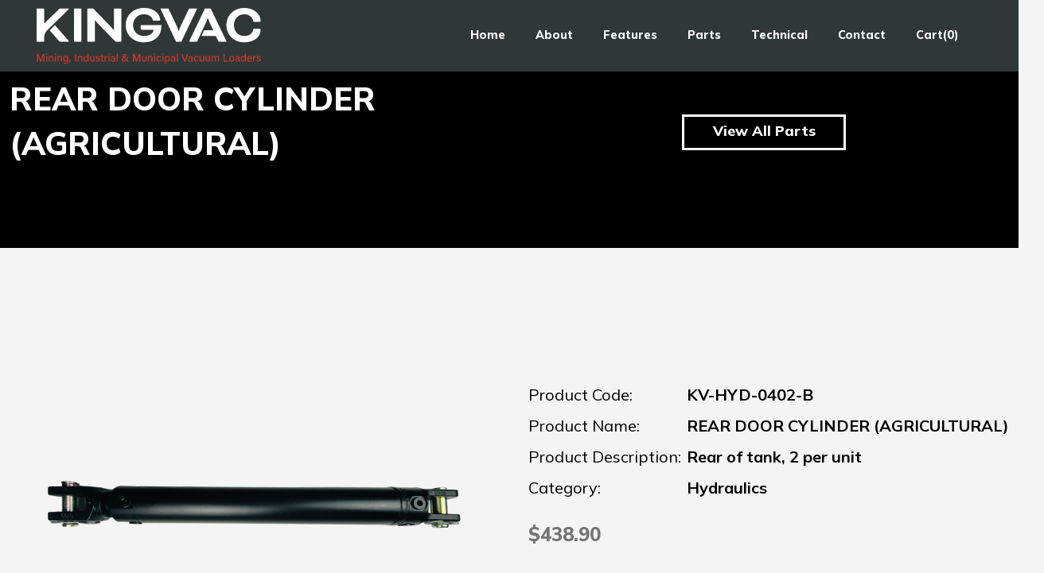

--- FILE ---
content_type: text/html; charset=utf-8
request_url: https://kingvac.com.au/kv-hyd-0402-b/
body_size: 3680
content:





<!DOCTYPE html>
<html lang="en">
<head>
    <meta charset="utf-8">
    <meta http-equiv="X-UA-Compatible" content="IE=edge">
    <meta name="viewport" content="width=device-width, initial-scale=1, shrink-to-fit=no">
    <!-- favicon-->
    <link rel="shortcut icon" href="/favicon.ico">
    <!-- Site Title-->
    


    <title>REAR DOOR CYLINDER (AGRICULTURAL)</title>
    <meta name="description" content="Rear of tank, 2 per unit 
">
    <meta property="og:title" content="REAR DOOR CYLINDER (AGRICULTURAL)">
    <meta property="og:description" content="Rear of tank, 2 per unit 
">
    <meta property="og:image" content="https://kingvac.com.au/media/ny4n4rsq/kv-hyd-0402-b.png">
    <meta name="twitter:title" content="REAR DOOR CYLINDER (AGRICULTURAL)">
    <meta name="twitter:description" content="Rear of tank, 2 per unit 
">


    <!-- Canonical tag -->
    <link rel="canonical" href="https://kingvac.com.au/kv-hyd-0402-b/">
    <!-- End Canonical Tag -->

    <!-- Render the CSS here -->
    <link rel="stylesheet" href="https://use.typekit.net/mzf7nqb.css">
    <link href="https://cdn.jsdelivr.net/npm/bootstrap@5.1.3/dist/css/bootstrap.min.css" rel="stylesheet">
    <link rel="stylesheet" href="https://unpkg.com/swiper@7/swiper-bundle.min.css" />
    <link rel="preconnect" href="https://fonts.googleapis.com">
    <link rel="preconnect" href="https://fonts.gstatic.com" crossorigin>
    <link href="https://fonts.googleapis.com/css2?family=Mulish:wght@300;400;500;600;700;800&family=Roboto:wght@300;400;500;700&display=swap" rel="stylesheet">
    <link href="/assets/stylesheets/css/vendor/fontawesome-all.min.css?cdv=398689457" type="text/css" rel="stylesheet"/><link href="/assets/stylesheets/css/main.css?v1.4&amp;cdv=398689457" type="text/css" rel="stylesheet"/>
    <!-- Google tag (gtag.js) -->
    <script async src="https://www.googletagmanager.com/gtag/js?id=G-M73G2W2V43"></script>
    <script>
        window.dataLayer = window.dataLayer || [];
        function gtag() { dataLayer.push(arguments); }
        gtag('js', new Date());

        gtag('config', 'G-M73G2W2V43');
    </script>

</head>


<body class="bg-white-smoke">
    

<!-- Navbar-->
<div class="site-header">

    <nav class="navbar navbar-expand-lg navbar-light" style="background-color: #303837;">
        <div class="container nav-wrapper px-3">
            <a class="" href="/">
                <img src="/media/nukhf055/kingvac_logo_full_logo_cropped.svg" class="attachment-full size-full nav-logo" alt="nav logo" loading="lazy">
                <img src="/media/nukhf055/kingvac_logo_full_logo_cropped.svg?mode=pad&amp;quality=100&amp;width=200" class="attachment-full size-full mobile-logo" style="display: none" alt="mobile logo" loading="lazy">
            </a>
            <div class="mobile-btns-container">
                <a class="btn nav-btn mobile-call-btn" style="color: #fff !important; white-space: nowrap;" href="tel:(08) 9434 6644"><i class="fa fa-phone" aria-hidden="true"></i></a>
                <button class="navbar-toggler" type="button" data-toggle="collapse" data-target="#navbarNavDropdown" aria-controls="navbarNavDropdown" aria-expanded="false" aria-label="Toggle navigation"><span class="navbar-toggler-icon"></span></button>

            </div>
            <div class="collapse navbar-collapse" id="navbarNavDropdown">
                <ul class="navbar-nav">
                                <li class="nav-item"><a class="nav-link" href="/">Home</a></li>
                                <li class="nav-item"><a class="nav-link" href="/about/">About</a></li>
                                <li class="nav-item"><a class="nav-link" href="/features/">Features</a></li>
                                <li class="nav-item"><a class="nav-link" href="/parts/">Parts</a></li>
                                <li class="nav-item"><a class="nav-link" href="/technical/">Technical</a></li>
                                <li class="nav-item"><a class="nav-link" href="/contact/">Contact</a></li>
                                <li class="nav-item"><a class="nav-link nav-cart-quantity" href="/cart/">Cart(0)</a></li>
                </ul>
                <ul class="nav-modules">
                    <!-- Social nav-->
                    <li class="d-flex align-items-end desktop-phone">
                        <a class="btn nav-btn" style="color: #fff !important; white-space: nowrap;" href="tel:(08) 9434 6644">Call (08) 9434 6644</a>
                    </li>
                </ul>
            </div>
        </div>
    </nav>
</div>
<!-- End Navbar-->


    




<div class="bg-black-pearl product-banner" style="background-color:black!important">
    <div class="pt-lg-8 pt-7 pb-lg-7 pb-4">
        <div class="container">
            <div class="row">
                <div class="col-lg-6">
                    <div class="mt-lg-n2">
                        <h1 class="mb-lg-4 mb-0 text-white">REAR DOOR CYLINDER (AGRICULTURAL)</h1>
                    </div>
                </div>
                <div class="col-lg-6 view-all-button" style="text-align: center; margin: auto;">
                    <a class="btn btn-outline-white" href="/parts/">View All Parts</a>
                </div>
            </div>
        </div>
    </div>
</div>

<article class="entry">
    <div class="entry-content">
        <div class="container pt-lg-9 pt-0 pb-lg-9 pb-0">
            <div class="row gx-lg-5">
                <div class="col-lg-6">
                    <img src="/media/ny4n4rsq/kv-hyd-0402-b.png?anchor=center&amp;mode=crop&amp;width=1200&amp;height=800&amp;rnd=132931336606170000" alt="product image" style="height: auto; object-fit: contain;">
                </div>
                <div class="col-lg-6 mt-lg-4 mt-lg-5 mt-0">
                    <img src="/media/ny4n4rsq/kv-hyd-0402-b.png?anchor=center&amp;mode=crop&amp;width=1200&amp;height=800&amp;rnd=132931336606170000" class="shop-item-image" style="display: none;" />
  
                    <table class="product-table" style="">
                        <tr>
                            <td>Product Code:</td>
                            <th>KV-HYD-0402-B</th>

                        </tr>
                        <tr>
                            <td>Product Name:</td>
                            <th class="shop-item-title">REAR DOOR CYLINDER (AGRICULTURAL)</th>

                        </tr>
                                <tr>
                                    <td>Product Description:</td>
                                    <th class="shop-item-description">Rear of tank, 2 per unit 
</th>

                                </tr>


                        <tr>
                            <td>Category: </td>
                            <th>Hydraulics</th>
                        </tr>
                    </table>

                    <div class="d-flex justify-content-between">
                        
                        <h4 class="mb-lg-4 mb-2 text-right text-dim-gray shop-item-price">$438.90 </h4>
                    </div>

                    <div class="pb-lg-5 pb-3 pt-lg-4 pt-2">
                        <a class="btn btn-black-pearl add-to-quote-btn" href="#">Add to quote</a>
                        <div class="added-to-quote-msg">Added to quote!</div>
                    </div>
                </div>
            </div>
        </div>
    </div>
</article>

<script src="/assets/js/store.js?cdv=398689457" type="text/javascript"></script>

    

<!-- Footer-->
<footer class="site-footer">
    <div class="footer-widgets">
        <div class="container" style="padding:0px">
            <div class="row gx-lg-6">
                <div class="col-lg-5">
                    <div class="footer-blurb">
                        <a class="navbar-brand" href="/"><img src="/media/nukhf055/kingvac_logo_full_logo_cropped.svg?mode=pad&amp;quality=100&amp;rnd=132895867233530000" class="attachment-full size-full footer-logo" alt="" loading="lazy"></a>
                    </div>
                </div>
                <div class="col-lg-7">
                    <div class="row gx-lg-5 justify-content-center footer-nav-links">
                        <div class="row d-flex justify-content-center ">
                        </div>

                        

<div class='col-lg-3 col-4 mt-lg-0 mt-md-5 footer-menu-section'>                                <div class="footer-widget footer-widget-2">
                                    <ul>
                                                    <li><a href="/">Home </a></li>
                                                    <li><a href="/about/">About </a></li>
                                    </ul>
                                </div>
</div><div class='col-lg-3 col-4 mt-lg-0 mt-md-5 footer-menu-section'>                                <div class="footer-widget footer-widget-2">
                                    <ul>
                                                    <li><a href="/features/">Features </a></li>
                                                    <li><a href="/parts/">Parts </a></li>
                                    </ul>
                                </div>
</div><div class='col-lg-3 col-4 mt-lg-0 mt-md-5 footer-menu-section'>                                <div class="footer-widget footer-widget-2">
                                    <ul>
                                                    <li><a href="/technical/">Technical </a></li>
                                                    <li><a href="/contact/">Contact </a></li>
                                    </ul>
                                </div>
</div>
                    </div>
                </div>
            </div>
        </div>
    </div>
    <div class="footer-bottom-area">
        <div class="container">
            <div class="row gx-5 align-items-center">
                <div class="col-lg-6 col-md-6">
                    <div class="footer-widget copyright-info">
                        <p class="m-md-0">© 2026 KINGVAC • All Rights Reserved • Website by <a href="https://dapth.com" class="dapth-footer-link">Dapth</a></p>
                    </div>
                </div>
                <div class="col-lg-6 col-md-6">
                    <div class="text-right">
                        <ul class="list-unstyled list-inlinetrue">




                        </ul>
                    </div>
                </div>
            </div>
        </div>
    </div>
</footer>
<!-- End Footer-->
    <!-- Render the JS here -->
    <script src="/assets/js/store.js?cdv=398689457" type="text/javascript"></script>

    <script type="text/javascript" src="/assets/js/vendor/jquery.min.js"></script>
    <script type="text/javascript" src="/assets/js/vendor/lozad.min.js"></script>
    <script type="text/javascript" src="/assets/js/vendor/bootstrap/bootstrap.bundle.min.js"></script>
    <script type="text/javascript" src="/assets/js/vendor/aos.js"></script>
    <script type="text/javascript" src="/assets/js/vendor/flickity.pkgd.min.js"></script>
    <script type="text/javascript" src="/assets/js/vendor/jquery.magnific-popup.min.js"></script>
    <script type="text/javascript" src="/assets/js/vendor/jquery.countdown.js"></script>
    <script type="text/javascript" src="/assets/js/vendor/jquery.countTo.js"></script>
    <script type="text/javascript" src="/assets/js/vendor/masonry.pkgd.min.js"></script>
    <script type="text/javascript" src="/assets/js/global.js"></script>
    <script type="text/javascript" src="/assets/js/cartCounter.js"></script>
    <script type="text/javascript" src="/assets/js/stickyNav.js"></script>
    <script defer type="text/javascript" src="/assets/js/mobileNav.js"></script>
    <script src="https://unpkg.com/swiper@7/swiper-bundle.min.js"></script>
    <script src="/assets/js/truckFeature.js"></script>
    <script src="/scripts/picturefill.min.js"></script>
    <script src="/scripts/lazysizes.min.js" async=""></script>
    <script src="https://cdn.jsdelivr.net/npm/bootstrap@5.1.3/dist/js/bootstrap.bundle.min.js"></script>

    <div style="position: absolute;top: 0;opacity: 0; z-index: -5;"><a href="https://dapth.com" target="_blank">extraMile by Dapth</a></div>
</body>
</html>

--- FILE ---
content_type: text/css
request_url: https://kingvac.com.au/assets/stylesheets/css/main.css?v1.4&cdv=398689457
body_size: 78857
content:
/*! Flickity v2.2.1
https://flickity.metafizzy.co
---------------------------------------------- */
.flickity-enabled{position:relative}.flickity-enabled:focus{outline:0}.flickity-viewport{overflow:hidden;position:relative;height:100%}.flickity-slider{position:absolute;width:100%;height:100%}.flickity-enabled.is-draggable{-webkit-tap-highlight-color:transparent;-webkit-user-select:none;-ms-user-select:none;user-select:none}.flickity-enabled.is-draggable .flickity-viewport{cursor:grab}.flickity-enabled.is-draggable .flickity-viewport.is-pointer-down{cursor:grabbing}.flickity-button{position:absolute;background:rgba(255,255,255,.75);border:none;color:#333}.flickity-button:hover{background:#fff;cursor:pointer}.flickity-button:focus{outline:0;box-shadow:0 0 0 5px #19f}.flickity-button:active{opacity:.6}.flickity-button:disabled{opacity:.3;cursor:auto;pointer-events:none}.flickity-button-icon{fill:currentColor}.flickity-prev-next-button{top:50%;width:44px;height:44px;border-radius:50%;-ms-transform:translateY(-50%);transform:translateY(-50%)}.flickity-prev-next-button.previous{left:10px}.flickity-prev-next-button.next{right:10px}.flickity-rtl .flickity-prev-next-button.previous{left:auto;right:10px}.flickity-rtl .flickity-prev-next-button.next{right:auto;left:10px}.flickity-prev-next-button .flickity-button-icon{position:absolute;left:20%;top:20%;width:60%;height:60%}.flickity-page-dots{position:absolute;width:100%;bottom:-25px;padding:0;margin:0;list-style:none;text-align:center;line-height:1}.flickity-rtl .flickity-page-dots{direction:rtl}.flickity-page-dots .dot{display:inline-block;width:10px;height:10px;margin:0 8px;background:#333;border-radius:50%;opacity:.25;cursor:pointer}.flickity-page-dots .dot.is-selected{opacity:1}
/*!
 * Font Awesome Free 5.15.1 by @fontawesome - https://fontawesome.com
 * License - https://fontawesome.com/license/free (Icons: CC BY 4.0, Fonts: SIL OFL 1.1, Code: MIT License)
 */
.fa,.fab,.fad,.fal,.far,.fas{-moz-osx-font-smoothing:grayscale;-webkit-font-smoothing:antialiased;display:inline-block;font-style:normal;font-variant:normal;text-rendering:auto;line-height:1}.fa-lg{font-size:1.33333em;line-height:.75em;vertical-align:-.0667em}.fa-xs{font-size:.75em}.fa-sm{font-size:.875em}.fa-1x{font-size:1em}.fa-2x{font-size:2em}.fa-3x{font-size:3em}.fa-4x{font-size:4em}.fa-5x{font-size:5em}.fa-6x{font-size:6em}.fa-7x{font-size:7em}.fa-8x{font-size:8em}.fa-9x{font-size:9em}.fa-10x{font-size:10em}.fa-fw{text-align:center;width:1.25em}.fa-ul{list-style-type:none;margin-left:2.5em;padding-left:0}.fa-ul>li{position:relative}.fa-li{left:-2em;position:absolute;text-align:center;width:2em;line-height:inherit}.fa-border{border:.08em solid #eee;border-radius:.1em;padding:.2em .25em .15em}.fa-pull-left{float:left}.fa-pull-right{float:right}.fa.fa-pull-left,.fab.fa-pull-left,.fal.fa-pull-left,.far.fa-pull-left,.fas.fa-pull-left{margin-right:.3em}.fa.fa-pull-right,.fab.fa-pull-right,.fal.fa-pull-right,.far.fa-pull-right,.fas.fa-pull-right{margin-left:.3em}.fa-spin{animation:fa-spin 2s linear infinite}.fa-pulse{animation:fa-spin 1s steps(8) infinite}@keyframes fa-spin{0%{transform:rotate(0deg)}to{transform:rotate(1turn)}}.fa-rotate-90{-ms-filter:"progid:DXImageTransform.Microsoft.BasicImage(rotation=1)";-ms-transform:rotate(90deg);transform:rotate(90deg)}.fa-rotate-180{-ms-filter:"progid:DXImageTransform.Microsoft.BasicImage(rotation=2)";-ms-transform:rotate(180deg);transform:rotate(180deg)}.fa-rotate-270{-ms-filter:"progid:DXImageTransform.Microsoft.BasicImage(rotation=3)";-ms-transform:rotate(270deg);transform:rotate(270deg)}.fa-flip-horizontal{-ms-filter:"progid:DXImageTransform.Microsoft.BasicImage(rotation=0, mirror=1)";-ms-transform:scaleX(-1);transform:scaleX(-1)}.fa-flip-vertical{-ms-transform:scaleY(-1);transform:scaleY(-1)}.fa-flip-both,.fa-flip-horizontal.fa-flip-vertical,.fa-flip-vertical{-ms-filter:"progid:DXImageTransform.Microsoft.BasicImage(rotation=2, mirror=1)"}.fa-flip-both,.fa-flip-horizontal.fa-flip-vertical{-ms-transform:scale(-1);transform:scale(-1)}:root .fa-flip-both,:root .fa-flip-horizontal,:root .fa-flip-vertical,:root .fa-rotate-180,:root .fa-rotate-270,:root .fa-rotate-90{filter:none}.fa-stack{display:inline-block;height:2em;line-height:2em;position:relative;vertical-align:middle;width:2.5em}.fa-stack-1x,.fa-stack-2x{left:0;position:absolute;text-align:center;width:100%}.fa-stack-1x{line-height:inherit}.fa-stack-2x{font-size:2em}.fa-inverse,.mfp-preloader a:hover{color:#fff}.fa-500px:before{content:"\f26e"}.fa-accessible-icon:before{content:"\f368"}.fa-accusoft:before{content:"\f369"}.fa-acquisitions-incorporated:before{content:"\f6af"}.fa-ad:before{content:"\f641"}.fa-address-book:before{content:"\f2b9"}.fa-address-card:before{content:"\f2bb"}.fa-adjust:before{content:"\f042"}.fa-adn:before{content:"\f170"}.fa-adversal:before{content:"\f36a"}.fa-affiliatetheme:before{content:"\f36b"}.fa-air-freshener:before{content:"\f5d0"}.fa-airbnb:before{content:"\f834"}.fa-algolia:before{content:"\f36c"}.fa-align-center:before{content:"\f037"}.fa-align-justify:before{content:"\f039"}.fa-align-left:before{content:"\f036"}.fa-align-right:before{content:"\f038"}.fa-alipay:before{content:"\f642"}.fa-allergies:before{content:"\f461"}.fa-amazon:before{content:"\f270"}.fa-amazon-pay:before{content:"\f42c"}.fa-ambulance:before{content:"\f0f9"}.fa-american-sign-language-interpreting:before{content:"\f2a3"}.fa-amilia:before{content:"\f36d"}.fa-anchor:before{content:"\f13d"}.fa-android:before{content:"\f17b"}.fa-angellist:before{content:"\f209"}.fa-angle-double-down:before{content:"\f103"}.fa-angle-double-left:before{content:"\f100"}.fa-angle-double-right:before{content:"\f101"}.fa-angle-double-up:before{content:"\f102"}.fa-angle-down:before{content:"\f107"}.fa-angle-left:before{content:"\f104"}.fa-angle-right:before{content:"\f105"}.fa-angle-up:before{content:"\f106"}.fa-angry:before{content:"\f556"}.fa-angrycreative:before{content:"\f36e"}.fa-angular:before{content:"\f420"}.fa-ankh:before{content:"\f644"}.fa-app-store:before{content:"\f36f"}.fa-app-store-ios:before{content:"\f370"}.fa-apper:before{content:"\f371"}.fa-apple:before{content:"\f179"}.fa-apple-alt:before{content:"\f5d1"}.fa-apple-pay:before{content:"\f415"}.fa-archive:before{content:"\f187"}.fa-archway:before{content:"\f557"}.fa-arrow-alt-circle-down:before{content:"\f358"}.fa-arrow-alt-circle-left:before{content:"\f359"}.fa-arrow-alt-circle-right:before{content:"\f35a"}.fa-arrow-alt-circle-up:before{content:"\f35b"}.fa-arrow-circle-down:before{content:"\f0ab"}.fa-arrow-circle-left:before{content:"\f0a8"}.fa-arrow-circle-right:before{content:"\f0a9"}.fa-arrow-circle-up:before{content:"\f0aa"}.fa-arrow-down:before{content:"\f063"}.fa-arrow-left:before{content:"\f060"}.fa-arrow-right:before{content:"\f061"}.fa-arrow-up:before{content:"\f062"}.fa-arrows-alt:before{content:"\f0b2"}.fa-arrows-alt-h:before{content:"\f337"}.fa-arrows-alt-v:before{content:"\f338"}.fa-artstation:before{content:"\f77a"}.fa-assistive-listening-systems:before{content:"\f2a2"}.fa-asterisk:before{content:"\f069"}.fa-asymmetrik:before{content:"\f372"}.fa-at:before{content:"\f1fa"}.fa-atlas:before{content:"\f558"}.fa-atlassian:before{content:"\f77b"}.fa-atom:before{content:"\f5d2"}.fa-audible:before{content:"\f373"}.fa-audio-description:before{content:"\f29e"}.fa-autoprefixer:before{content:"\f41c"}.fa-avianex:before{content:"\f374"}.fa-aviato:before{content:"\f421"}.fa-award:before{content:"\f559"}.fa-aws:before{content:"\f375"}.fa-baby:before{content:"\f77c"}.fa-baby-carriage:before{content:"\f77d"}.fa-backspace:before{content:"\f55a"}.fa-backward:before{content:"\f04a"}.fa-bacon:before{content:"\f7e5"}.fa-bacteria:before{content:"\e059"}.fa-bacterium:before{content:"\e05a"}.fa-bahai:before{content:"\f666"}.fa-balance-scale:before{content:"\f24e"}.fa-balance-scale-left:before{content:"\f515"}.fa-balance-scale-right:before{content:"\f516"}.fa-ban:before{content:"\f05e"}.fa-band-aid:before{content:"\f462"}.fa-bandcamp:before{content:"\f2d5"}.fa-barcode:before{content:"\f02a"}.fa-bars:before{content:"\f0c9"}.fa-baseball-ball:before{content:"\f433"}.fa-basketball-ball:before{content:"\f434"}.fa-bath:before{content:"\f2cd"}.fa-battery-empty:before{content:"\f244"}.fa-battery-full:before{content:"\f240"}.fa-battery-half:before{content:"\f242"}.fa-battery-quarter:before{content:"\f243"}.fa-battery-three-quarters:before{content:"\f241"}.fa-battle-net:before{content:"\f835"}.fa-bed:before{content:"\f236"}.fa-beer:before{content:"\f0fc"}.fa-behance:before{content:"\f1b4"}.fa-behance-square:before{content:"\f1b5"}.fa-bell:before{content:"\f0f3"}.fa-bell-slash:before{content:"\f1f6"}.fa-bezier-curve:before{content:"\f55b"}.fa-bible:before{content:"\f647"}.fa-bicycle:before{content:"\f206"}.fa-biking:before{content:"\f84a"}.fa-bimobject:before{content:"\f378"}.fa-binoculars:before{content:"\f1e5"}.fa-biohazard:before{content:"\f780"}.fa-birthday-cake:before{content:"\f1fd"}.fa-bitbucket:before{content:"\f171"}.fa-bitcoin:before{content:"\f379"}.fa-bity:before{content:"\f37a"}.fa-black-tie:before{content:"\f27e"}.fa-blackberry:before{content:"\f37b"}.fa-blender:before{content:"\f517"}.fa-blender-phone:before{content:"\f6b6"}.fa-blind:before{content:"\f29d"}.fa-blog:before{content:"\f781"}.fa-blogger:before{content:"\f37c"}.fa-blogger-b:before{content:"\f37d"}.fa-bluetooth:before{content:"\f293"}.fa-bluetooth-b:before{content:"\f294"}.fa-bold:before{content:"\f032"}.fa-bolt:before{content:"\f0e7"}.fa-bomb:before{content:"\f1e2"}.fa-bone:before{content:"\f5d7"}.fa-bong:before{content:"\f55c"}.fa-book:before{content:"\f02d"}.fa-book-dead:before{content:"\f6b7"}.fa-book-medical:before{content:"\f7e6"}.fa-book-open:before{content:"\f518"}.fa-book-reader:before{content:"\f5da"}.fa-bookmark:before{content:"\f02e"}.fa-bootstrap:before{content:"\f836"}.fa-border-all:before{content:"\f84c"}.fa-border-none:before{content:"\f850"}.fa-border-style:before{content:"\f853"}.fa-bowling-ball:before{content:"\f436"}.fa-box:before{content:"\f466"}.fa-box-open:before{content:"\f49e"}.fa-box-tissue:before{content:"\e05b"}.fa-boxes:before{content:"\f468"}.fa-braille:before{content:"\f2a1"}.fa-brain:before{content:"\f5dc"}.fa-bread-slice:before{content:"\f7ec"}.fa-briefcase:before{content:"\f0b1"}.fa-briefcase-medical:before{content:"\f469"}.fa-broadcast-tower:before{content:"\f519"}.fa-broom:before{content:"\f51a"}.fa-brush:before{content:"\f55d"}.fa-btc:before{content:"\f15a"}.fa-buffer:before{content:"\f837"}.fa-bug:before{content:"\f188"}.fa-building:before{content:"\f1ad"}.fa-bullhorn:before{content:"\f0a1"}.fa-bullseye:before{content:"\f140"}.fa-burn:before{content:"\f46a"}.fa-buromobelexperte:before{content:"\f37f"}.fa-bus:before{content:"\f207"}.fa-bus-alt:before{content:"\f55e"}.fa-business-time:before{content:"\f64a"}.fa-buy-n-large:before{content:"\f8a6"}.fa-buysellads:before{content:"\f20d"}.fa-calculator:before{content:"\f1ec"}.fa-calendar:before{content:"\f133"}.fa-calendar-alt:before{content:"\f073"}.fa-calendar-check:before{content:"\f274"}.fa-calendar-day:before{content:"\f783"}.fa-calendar-minus:before{content:"\f272"}.fa-calendar-plus:before{content:"\f271"}.fa-calendar-times:before{content:"\f273"}.fa-calendar-week:before{content:"\f784"}.fa-camera:before{content:"\f030"}.fa-camera-retro:before{content:"\f083"}.fa-campground:before{content:"\f6bb"}.fa-canadian-maple-leaf:before{content:"\f785"}.fa-candy-cane:before{content:"\f786"}.fa-cannabis:before{content:"\f55f"}.fa-capsules:before{content:"\f46b"}.fa-car:before{content:"\f1b9"}.fa-car-alt:before{content:"\f5de"}.fa-car-battery:before{content:"\f5df"}.fa-car-crash:before{content:"\f5e1"}.fa-car-side:before{content:"\f5e4"}.fa-caravan:before{content:"\f8ff"}.fa-caret-down:before{content:"\f0d7"}.fa-caret-left:before{content:"\f0d9"}.fa-caret-right:before{content:"\f0da"}.fa-caret-square-down:before{content:"\f150"}.fa-caret-square-left:before{content:"\f191"}.fa-caret-square-right:before{content:"\f152"}.fa-caret-square-up:before{content:"\f151"}.fa-caret-up:before{content:"\f0d8"}.fa-carrot:before{content:"\f787"}.fa-cart-arrow-down:before{content:"\f218"}.fa-cart-plus:before{content:"\f217"}.fa-cash-register:before{content:"\f788"}.fa-cat:before{content:"\f6be"}.fa-cc-amazon-pay:before{content:"\f42d"}.fa-cc-amex:before{content:"\f1f3"}.fa-cc-apple-pay:before{content:"\f416"}.fa-cc-diners-club:before{content:"\f24c"}.fa-cc-discover:before{content:"\f1f2"}.fa-cc-jcb:before{content:"\f24b"}.fa-cc-mastercard:before{content:"\f1f1"}.fa-cc-paypal:before{content:"\f1f4"}.fa-cc-stripe:before{content:"\f1f5"}.fa-cc-visa:before{content:"\f1f0"}.fa-centercode:before{content:"\f380"}.fa-centos:before{content:"\f789"}.fa-certificate:before{content:"\f0a3"}.fa-chair:before{content:"\f6c0"}.fa-chalkboard:before{content:"\f51b"}.fa-chalkboard-teacher:before{content:"\f51c"}.fa-charging-station:before{content:"\f5e7"}.fa-chart-area:before{content:"\f1fe"}.fa-chart-bar:before{content:"\f080"}.fa-chart-line:before{content:"\f201"}.fa-chart-pie:before{content:"\f200"}.fa-check:before{content:"\f00c"}.fa-check-circle:before{content:"\f058"}.fa-check-double:before{content:"\f560"}.fa-check-square:before{content:"\f14a"}.fa-cheese:before{content:"\f7ef"}.fa-chess:before{content:"\f439"}.fa-chess-bishop:before{content:"\f43a"}.fa-chess-board:before{content:"\f43c"}.fa-chess-king:before{content:"\f43f"}.fa-chess-knight:before{content:"\f441"}.fa-chess-pawn:before{content:"\f443"}.fa-chess-queen:before{content:"\f445"}.fa-chess-rook:before{content:"\f447"}.fa-chevron-circle-down:before{content:"\f13a"}.fa-chevron-circle-left:before{content:"\f137"}.fa-chevron-circle-right:before{content:"\f138"}.fa-chevron-circle-up:before{content:"\f139"}.fa-chevron-down:before{content:"\f078"}.fa-chevron-left:before{content:"\f053"}.fa-chevron-right:before{content:"\f054"}.fa-chevron-up:before{content:"\f077"}.fa-child:before{content:"\f1ae"}.fa-chrome:before{content:"\f268"}.fa-chromecast:before{content:"\f838"}.fa-church:before{content:"\f51d"}.fa-circle:before{content:"\f111"}.fa-circle-notch:before{content:"\f1ce"}.fa-city:before{content:"\f64f"}.fa-clinic-medical:before{content:"\f7f2"}.fa-clipboard:before{content:"\f328"}.fa-clipboard-check:before{content:"\f46c"}.fa-clipboard-list:before{content:"\f46d"}.fa-clock:before{content:"\f017"}.fa-clone:before{content:"\f24d"}.fa-closed-captioning:before{content:"\f20a"}.fa-cloud:before{content:"\f0c2"}.fa-cloud-download-alt:before{content:"\f381"}.fa-cloud-meatball:before{content:"\f73b"}.fa-cloud-moon:before{content:"\f6c3"}.fa-cloud-moon-rain:before{content:"\f73c"}.fa-cloud-rain:before{content:"\f73d"}.fa-cloud-showers-heavy:before{content:"\f740"}.fa-cloud-sun:before{content:"\f6c4"}.fa-cloud-sun-rain:before{content:"\f743"}.fa-cloud-upload-alt:before{content:"\f382"}.fa-cloudflare:before{content:"\e07d"}.fa-cloudscale:before{content:"\f383"}.fa-cloudsmith:before{content:"\f384"}.fa-cloudversify:before{content:"\f385"}.fa-cocktail:before{content:"\f561"}.fa-code:before{content:"\f121"}.fa-code-branch:before{content:"\f126"}.fa-codepen:before{content:"\f1cb"}.fa-codiepie:before{content:"\f284"}.fa-coffee:before{content:"\f0f4"}.fa-cog:before{content:"\f013"}.fa-cogs:before{content:"\f085"}.fa-coins:before{content:"\f51e"}.fa-columns:before{content:"\f0db"}.fa-comment:before{content:"\f075"}.fa-comment-alt:before{content:"\f27a"}.fa-comment-dollar:before{content:"\f651"}.fa-comment-dots:before{content:"\f4ad"}.fa-comment-medical:before{content:"\f7f5"}.fa-comment-slash:before{content:"\f4b3"}.fa-comments:before{content:"\f086"}.fa-comments-dollar:before{content:"\f653"}.fa-compact-disc:before{content:"\f51f"}.fa-compass:before{content:"\f14e"}.fa-compress:before{content:"\f066"}.fa-compress-alt:before{content:"\f422"}.fa-compress-arrows-alt:before{content:"\f78c"}.fa-concierge-bell:before{content:"\f562"}.fa-confluence:before{content:"\f78d"}.fa-connectdevelop:before{content:"\f20e"}.fa-contao:before{content:"\f26d"}.fa-cookie:before{content:"\f563"}.fa-cookie-bite:before{content:"\f564"}.fa-copy:before{content:"\f0c5"}.fa-copyright:before{content:"\f1f9"}.fa-cotton-bureau:before{content:"\f89e"}.fa-couch:before{content:"\f4b8"}.fa-cpanel:before{content:"\f388"}.fa-creative-commons:before{content:"\f25e"}.fa-creative-commons-by:before{content:"\f4e7"}.fa-creative-commons-nc:before{content:"\f4e8"}.fa-creative-commons-nc-eu:before{content:"\f4e9"}.fa-creative-commons-nc-jp:before{content:"\f4ea"}.fa-creative-commons-nd:before{content:"\f4eb"}.fa-creative-commons-pd:before{content:"\f4ec"}.fa-creative-commons-pd-alt:before{content:"\f4ed"}.fa-creative-commons-remix:before{content:"\f4ee"}.fa-creative-commons-sa:before{content:"\f4ef"}.fa-creative-commons-sampling:before{content:"\f4f0"}.fa-creative-commons-sampling-plus:before{content:"\f4f1"}.fa-creative-commons-share:before{content:"\f4f2"}.fa-creative-commons-zero:before{content:"\f4f3"}.fa-credit-card:before{content:"\f09d"}.fa-critical-role:before{content:"\f6c9"}.fa-crop:before{content:"\f125"}.fa-crop-alt:before{content:"\f565"}.fa-cross:before{content:"\f654"}.fa-crosshairs:before{content:"\f05b"}.fa-crow:before{content:"\f520"}.fa-crown:before{content:"\f521"}.fa-crutch:before{content:"\f7f7"}.fa-css3:before{content:"\f13c"}.fa-css3-alt:before{content:"\f38b"}.fa-cube:before{content:"\f1b2"}.fa-cubes:before{content:"\f1b3"}.fa-cut:before{content:"\f0c4"}.fa-cuttlefish:before{content:"\f38c"}.fa-d-and-d:before{content:"\f38d"}.fa-d-and-d-beyond:before{content:"\f6ca"}.fa-dailymotion:before{content:"\e052"}.fa-dashcube:before{content:"\f210"}.fa-database:before{content:"\f1c0"}.fa-deaf:before{content:"\f2a4"}.fa-deezer:before{content:"\e077"}.fa-delicious:before{content:"\f1a5"}.fa-democrat:before{content:"\f747"}.fa-deploydog:before{content:"\f38e"}.fa-deskpro:before{content:"\f38f"}.fa-desktop:before{content:"\f108"}.fa-dev:before{content:"\f6cc"}.fa-deviantart:before{content:"\f1bd"}.fa-dharmachakra:before{content:"\f655"}.fa-dhl:before{content:"\f790"}.fa-diagnoses:before{content:"\f470"}.fa-diaspora:before{content:"\f791"}.fa-dice:before{content:"\f522"}.fa-dice-d20:before{content:"\f6cf"}.fa-dice-d6:before{content:"\f6d1"}.fa-dice-five:before{content:"\f523"}.fa-dice-four:before{content:"\f524"}.fa-dice-one:before{content:"\f525"}.fa-dice-six:before{content:"\f526"}.fa-dice-three:before{content:"\f527"}.fa-dice-two:before{content:"\f528"}.fa-digg:before{content:"\f1a6"}.fa-digital-ocean:before{content:"\f391"}.fa-digital-tachograph:before{content:"\f566"}.fa-directions:before{content:"\f5eb"}.fa-discord:before{content:"\f392"}.fa-discourse:before{content:"\f393"}.fa-disease:before{content:"\f7fa"}.fa-divide:before{content:"\f529"}.fa-dizzy:before{content:"\f567"}.fa-dna:before{content:"\f471"}.fa-dochub:before{content:"\f394"}.fa-docker:before{content:"\f395"}.fa-dog:before{content:"\f6d3"}.fa-dollar-sign:before{content:"\f155"}.fa-dolly:before{content:"\f472"}.fa-dolly-flatbed:before{content:"\f474"}.fa-donate:before{content:"\f4b9"}.fa-door-closed:before{content:"\f52a"}.fa-door-open:before{content:"\f52b"}.fa-dot-circle:before{content:"\f192"}.fa-dove:before{content:"\f4ba"}.fa-download:before{content:"\f019"}.fa-draft2digital:before{content:"\f396"}.fa-drafting-compass:before{content:"\f568"}.fa-dragon:before{content:"\f6d5"}.fa-draw-polygon:before{content:"\f5ee"}.fa-dribbble:before{content:"\f17d"}.fa-dribbble-square:before{content:"\f397"}.fa-dropbox:before{content:"\f16b"}.fa-drum:before{content:"\f569"}.fa-drum-steelpan:before{content:"\f56a"}.fa-drumstick-bite:before{content:"\f6d7"}.fa-drupal:before{content:"\f1a9"}.fa-dumbbell:before{content:"\f44b"}.fa-dumpster:before{content:"\f793"}.fa-dumpster-fire:before{content:"\f794"}.fa-dungeon:before{content:"\f6d9"}.fa-dyalog:before{content:"\f399"}.fa-earlybirds:before{content:"\f39a"}.fa-ebay:before{content:"\f4f4"}.fa-edge:before{content:"\f282"}.fa-edge-legacy:before{content:"\e078"}.fa-edit:before{content:"\f044"}.fa-egg:before{content:"\f7fb"}.fa-eject:before{content:"\f052"}.fa-elementor:before{content:"\f430"}.fa-ellipsis-h:before{content:"\f141"}.fa-ellipsis-v:before{content:"\f142"}.fa-ello:before{content:"\f5f1"}.fa-ember:before{content:"\f423"}.fa-empire:before{content:"\f1d1"}.fa-envelope:before{content:"\f0e0"}.fa-envelope-open:before{content:"\f2b6"}.fa-envelope-open-text:before{content:"\f658"}.fa-envelope-square:before{content:"\f199"}.fa-envira:before{content:"\f299"}.fa-equals:before{content:"\f52c"}.fa-eraser:before{content:"\f12d"}.fa-erlang:before{content:"\f39d"}.fa-ethereum:before{content:"\f42e"}.fa-ethernet:before{content:"\f796"}.fa-etsy:before{content:"\f2d7"}.fa-euro-sign:before{content:"\f153"}.fa-evernote:before{content:"\f839"}.fa-exchange-alt:before{content:"\f362"}.fa-exclamation:before{content:"\f12a"}.fa-exclamation-circle:before{content:"\f06a"}.fa-exclamation-triangle:before{content:"\f071"}.fa-expand:before{content:"\f065"}.fa-expand-alt:before{content:"\f424"}.fa-expand-arrows-alt:before{content:"\f31e"}.fa-expeditedssl:before{content:"\f23e"}.fa-external-link-alt:before{content:"\f35d"}.fa-external-link-square-alt:before{content:"\f360"}.fa-eye:before{content:"\f06e"}.fa-eye-dropper:before{content:"\f1fb"}.fa-eye-slash:before{content:"\f070"}.fa-facebook:before{content:"\f09a"}.fa-facebook-f:before{content:"\f39e"}.fa-facebook-messenger:before{content:"\f39f"}.fa-facebook-square:before{content:"\f082"}.fa-fan:before{content:"\f863"}.fa-fantasy-flight-games:before{content:"\f6dc"}.fa-fast-backward:before{content:"\f049"}.fa-fast-forward:before{content:"\f050"}.fa-faucet:before{content:"\e005"}.fa-fax:before{content:"\f1ac"}.fa-feather:before{content:"\f52d"}.fa-feather-alt:before{content:"\f56b"}.fa-fedex:before{content:"\f797"}.fa-fedora:before{content:"\f798"}.fa-female:before{content:"\f182"}.fa-fighter-jet:before{content:"\f0fb"}.fa-figma:before{content:"\f799"}.fa-file:before{content:"\f15b"}.fa-file-alt:before{content:"\f15c"}.fa-file-archive:before{content:"\f1c6"}.fa-file-audio:before{content:"\f1c7"}.fa-file-code:before{content:"\f1c9"}.fa-file-contract:before{content:"\f56c"}.fa-file-csv:before{content:"\f6dd"}.fa-file-download:before{content:"\f56d"}.fa-file-excel:before{content:"\f1c3"}.fa-file-export:before{content:"\f56e"}.fa-file-image:before{content:"\f1c5"}.fa-file-import:before{content:"\f56f"}.fa-file-invoice:before{content:"\f570"}.fa-file-invoice-dollar:before{content:"\f571"}.fa-file-medical:before{content:"\f477"}.fa-file-medical-alt:before{content:"\f478"}.fa-file-pdf:before{content:"\f1c1"}.fa-file-powerpoint:before{content:"\f1c4"}.fa-file-prescription:before{content:"\f572"}.fa-file-signature:before{content:"\f573"}.fa-file-upload:before{content:"\f574"}.fa-file-video:before{content:"\f1c8"}.fa-file-word:before{content:"\f1c2"}.fa-fill:before{content:"\f575"}.fa-fill-drip:before{content:"\f576"}.fa-film:before{content:"\f008"}.fa-filter:before{content:"\f0b0"}.fa-fingerprint:before{content:"\f577"}.fa-fire:before{content:"\f06d"}.fa-fire-alt:before{content:"\f7e4"}.fa-fire-extinguisher:before{content:"\f134"}.fa-firefox:before{content:"\f269"}.fa-firefox-browser:before{content:"\e007"}.fa-first-aid:before{content:"\f479"}.fa-first-order:before{content:"\f2b0"}.fa-first-order-alt:before{content:"\f50a"}.fa-firstdraft:before{content:"\f3a1"}.fa-fish:before{content:"\f578"}.fa-fist-raised:before{content:"\f6de"}.fa-flag:before{content:"\f024"}.fa-flag-checkered:before{content:"\f11e"}.fa-flag-usa:before{content:"\f74d"}.fa-flask:before{content:"\f0c3"}.fa-flickr:before{content:"\f16e"}.fa-flipboard:before{content:"\f44d"}.fa-flushed:before{content:"\f579"}.fa-fly:before{content:"\f417"}.fa-folder:before{content:"\f07b"}.fa-folder-minus:before{content:"\f65d"}.fa-folder-open:before{content:"\f07c"}.fa-folder-plus:before{content:"\f65e"}.fa-font:before{content:"\f031"}.fa-font-awesome:before{content:"\f2b4"}.fa-font-awesome-alt:before{content:"\f35c"}.fa-font-awesome-flag:before{content:"\f425"}.fa-font-awesome-logo-full:before{content:"\f4e6"}.fa-fonticons:before{content:"\f280"}.fa-fonticons-fi:before{content:"\f3a2"}.fa-football-ball:before{content:"\f44e"}.fa-fort-awesome:before{content:"\f286"}.fa-fort-awesome-alt:before{content:"\f3a3"}.fa-forumbee:before{content:"\f211"}.fa-forward:before{content:"\f04e"}.fa-foursquare:before{content:"\f180"}.fa-free-code-camp:before{content:"\f2c5"}.fa-freebsd:before{content:"\f3a4"}.fa-frog:before{content:"\f52e"}.fa-frown:before{content:"\f119"}.fa-frown-open:before{content:"\f57a"}.fa-fulcrum:before{content:"\f50b"}.fa-funnel-dollar:before{content:"\f662"}.fa-futbol:before{content:"\f1e3"}.fa-galactic-republic:before{content:"\f50c"}.fa-galactic-senate:before{content:"\f50d"}.fa-gamepad:before{content:"\f11b"}.fa-gas-pump:before{content:"\f52f"}.fa-gavel:before{content:"\f0e3"}.fa-gem:before{content:"\f3a5"}.fa-genderless:before{content:"\f22d"}.fa-get-pocket:before{content:"\f265"}.fa-gg:before{content:"\f260"}.fa-gg-circle:before{content:"\f261"}.fa-ghost:before{content:"\f6e2"}.fa-gift:before{content:"\f06b"}.fa-gifts:before{content:"\f79c"}.fa-git:before{content:"\f1d3"}.fa-git-alt:before{content:"\f841"}.fa-git-square:before{content:"\f1d2"}.fa-github:before{content:"\f09b"}.fa-github-alt:before{content:"\f113"}.fa-github-square:before{content:"\f092"}.fa-gitkraken:before{content:"\f3a6"}.fa-gitlab:before{content:"\f296"}.fa-gitter:before{content:"\f426"}.fa-glass-cheers:before{content:"\f79f"}.fa-glass-martini:before{content:"\f000"}.fa-glass-martini-alt:before{content:"\f57b"}.fa-glass-whiskey:before{content:"\f7a0"}.fa-glasses:before{content:"\f530"}.fa-glide:before{content:"\f2a5"}.fa-glide-g:before{content:"\f2a6"}.fa-globe:before{content:"\f0ac"}.fa-globe-africa:before{content:"\f57c"}.fa-globe-americas:before{content:"\f57d"}.fa-globe-asia:before{content:"\f57e"}.fa-globe-europe:before{content:"\f7a2"}.fa-gofore:before{content:"\f3a7"}.fa-golf-ball:before{content:"\f450"}.fa-goodreads:before{content:"\f3a8"}.fa-goodreads-g:before{content:"\f3a9"}.fa-google:before{content:"\f1a0"}.fa-google-drive:before{content:"\f3aa"}.fa-google-pay:before{content:"\e079"}.fa-google-play:before{content:"\f3ab"}.fa-google-plus:before{content:"\f2b3"}.fa-google-plus-g:before{content:"\f0d5"}.fa-google-plus-square:before{content:"\f0d4"}.fa-google-wallet:before{content:"\f1ee"}.fa-gopuram:before{content:"\f664"}.fa-graduation-cap:before{content:"\f19d"}.fa-gratipay:before{content:"\f184"}.fa-grav:before{content:"\f2d6"}.fa-greater-than:before{content:"\f531"}.fa-greater-than-equal:before{content:"\f532"}.fa-grimace:before{content:"\f57f"}.fa-grin:before{content:"\f580"}.fa-grin-alt:before{content:"\f581"}.fa-grin-beam:before{content:"\f582"}.fa-grin-beam-sweat:before{content:"\f583"}.fa-grin-hearts:before{content:"\f584"}.fa-grin-squint:before{content:"\f585"}.fa-grin-squint-tears:before{content:"\f586"}.fa-grin-stars:before{content:"\f587"}.fa-grin-tears:before{content:"\f588"}.fa-grin-tongue:before{content:"\f589"}.fa-grin-tongue-squint:before{content:"\f58a"}.fa-grin-tongue-wink:before{content:"\f58b"}.fa-grin-wink:before{content:"\f58c"}.fa-grip-horizontal:before{content:"\f58d"}.fa-grip-lines:before{content:"\f7a4"}.fa-grip-lines-vertical:before{content:"\f7a5"}.fa-grip-vertical:before{content:"\f58e"}.fa-gripfire:before{content:"\f3ac"}.fa-grunt:before{content:"\f3ad"}.fa-guilded:before{content:"\e07e"}.fa-guitar:before{content:"\f7a6"}.fa-gulp:before{content:"\f3ae"}.fa-h-square:before{content:"\f0fd"}.fa-hacker-news:before{content:"\f1d4"}.fa-hacker-news-square:before{content:"\f3af"}.fa-hackerrank:before{content:"\f5f7"}.fa-hamburger:before{content:"\f805"}.fa-hammer:before{content:"\f6e3"}.fa-hamsa:before{content:"\f665"}.fa-hand-holding:before{content:"\f4bd"}.fa-hand-holding-heart:before{content:"\f4be"}.fa-hand-holding-medical:before{content:"\e05c"}.fa-hand-holding-usd:before{content:"\f4c0"}.fa-hand-holding-water:before{content:"\f4c1"}.fa-hand-lizard:before{content:"\f258"}.fa-hand-middle-finger:before{content:"\f806"}.fa-hand-paper:before{content:"\f256"}.fa-hand-peace:before{content:"\f25b"}.fa-hand-point-down:before{content:"\f0a7"}.fa-hand-point-left:before{content:"\f0a5"}.fa-hand-point-right:before{content:"\f0a4"}.fa-hand-point-up:before{content:"\f0a6"}.fa-hand-pointer:before{content:"\f25a"}.fa-hand-rock:before{content:"\f255"}.fa-hand-scissors:before{content:"\f257"}.fa-hand-sparkles:before{content:"\e05d"}.fa-hand-spock:before{content:"\f259"}.fa-hands:before{content:"\f4c2"}.fa-hands-helping:before{content:"\f4c4"}.fa-hands-wash:before{content:"\e05e"}.fa-handshake:before{content:"\f2b5"}.fa-handshake-alt-slash:before{content:"\e05f"}.fa-handshake-slash:before{content:"\e060"}.fa-hanukiah:before{content:"\f6e6"}.fa-hard-hat:before{content:"\f807"}.fa-hashtag:before{content:"\f292"}.fa-hat-cowboy:before{content:"\f8c0"}.fa-hat-cowboy-side:before{content:"\f8c1"}.fa-hat-wizard:before{content:"\f6e8"}.fa-hdd:before{content:"\f0a0"}.fa-head-side-cough:before{content:"\e061"}.fa-head-side-cough-slash:before{content:"\e062"}.fa-head-side-mask:before{content:"\e063"}.fa-head-side-virus:before{content:"\e064"}.fa-heading:before{content:"\f1dc"}.fa-headphones:before{content:"\f025"}.fa-headphones-alt:before{content:"\f58f"}.fa-headset:before{content:"\f590"}.fa-heart:before{content:"\f004"}.fa-heart-broken:before{content:"\f7a9"}.fa-heartbeat:before{content:"\f21e"}.fa-helicopter:before{content:"\f533"}.fa-highlighter:before{content:"\f591"}.fa-hiking:before{content:"\f6ec"}.fa-hippo:before{content:"\f6ed"}.fa-hips:before{content:"\f452"}.fa-hire-a-helper:before{content:"\f3b0"}.fa-history:before{content:"\f1da"}.fa-hive:before{content:"\e07f"}.fa-hockey-puck:before{content:"\f453"}.fa-holly-berry:before{content:"\f7aa"}.fa-home:before{content:"\f015"}.fa-hooli:before{content:"\f427"}.fa-hornbill:before{content:"\f592"}.fa-horse:before{content:"\f6f0"}.fa-horse-head:before{content:"\f7ab"}.fa-hospital:before{content:"\f0f8"}.fa-hospital-alt:before{content:"\f47d"}.fa-hospital-symbol:before{content:"\f47e"}.fa-hospital-user:before{content:"\f80d"}.fa-hot-tub:before{content:"\f593"}.fa-hotdog:before{content:"\f80f"}.fa-hotel:before{content:"\f594"}.fa-hotjar:before{content:"\f3b1"}.fa-hourglass:before{content:"\f254"}.fa-hourglass-end:before{content:"\f253"}.fa-hourglass-half:before{content:"\f252"}.fa-hourglass-start:before{content:"\f251"}.fa-house-damage:before{content:"\f6f1"}.fa-house-user:before{content:"\e065"}.fa-houzz:before{content:"\f27c"}.fa-hryvnia:before{content:"\f6f2"}.fa-html5:before{content:"\f13b"}.fa-hubspot:before{content:"\f3b2"}.fa-i-cursor:before{content:"\f246"}.fa-ice-cream:before{content:"\f810"}.fa-icicles:before{content:"\f7ad"}.fa-icons:before{content:"\f86d"}.fa-id-badge:before{content:"\f2c1"}.fa-id-card:before{content:"\f2c2"}.fa-id-card-alt:before{content:"\f47f"}.fa-ideal:before{content:"\e013"}.fa-igloo:before{content:"\f7ae"}.fa-image:before{content:"\f03e"}.fa-images:before{content:"\f302"}.fa-imdb:before{content:"\f2d8"}.fa-inbox:before{content:"\f01c"}.fa-indent:before{content:"\f03c"}.fa-industry:before{content:"\f275"}.fa-infinity:before{content:"\f534"}.fa-info:before{content:"\f129"}.fa-info-circle:before{content:"\f05a"}.fa-innosoft:before{content:"\e080"}.fa-instagram:before{content:"\f16d"}.fa-instagram-square:before{content:"\e055"}.fa-instalod:before{content:"\e081"}.fa-intercom:before{content:"\f7af"}.fa-internet-explorer:before{content:"\f26b"}.fa-invision:before{content:"\f7b0"}.fa-ioxhost:before{content:"\f208"}.fa-italic:before{content:"\f033"}.fa-itch-io:before{content:"\f83a"}.fa-itunes:before{content:"\f3b4"}.fa-itunes-note:before{content:"\f3b5"}.fa-java:before{content:"\f4e4"}.fa-jedi:before{content:"\f669"}.fa-jedi-order:before{content:"\f50e"}.fa-jenkins:before{content:"\f3b6"}.fa-jira:before{content:"\f7b1"}.fa-joget:before{content:"\f3b7"}.fa-joint:before{content:"\f595"}.fa-joomla:before{content:"\f1aa"}.fa-journal-whills:before{content:"\f66a"}.fa-js:before{content:"\f3b8"}.fa-js-square:before{content:"\f3b9"}.fa-jsfiddle:before{content:"\f1cc"}.fa-kaaba:before{content:"\f66b"}.fa-kaggle:before{content:"\f5fa"}.fa-key:before{content:"\f084"}.fa-keybase:before{content:"\f4f5"}.fa-keyboard:before{content:"\f11c"}.fa-keycdn:before{content:"\f3ba"}.fa-khanda:before{content:"\f66d"}.fa-kickstarter:before{content:"\f3bb"}.fa-kickstarter-k:before{content:"\f3bc"}.fa-kiss:before{content:"\f596"}.fa-kiss-beam:before{content:"\f597"}.fa-kiss-wink-heart:before{content:"\f598"}.fa-kiwi-bird:before{content:"\f535"}.fa-korvue:before{content:"\f42f"}.fa-landmark:before{content:"\f66f"}.fa-language:before{content:"\f1ab"}.fa-laptop:before{content:"\f109"}.fa-laptop-code:before{content:"\f5fc"}.fa-laptop-house:before{content:"\e066"}.fa-laptop-medical:before{content:"\f812"}.fa-laravel:before{content:"\f3bd"}.fa-lastfm:before{content:"\f202"}.fa-lastfm-square:before{content:"\f203"}.fa-laugh:before{content:"\f599"}.fa-laugh-beam:before{content:"\f59a"}.fa-laugh-squint:before{content:"\f59b"}.fa-laugh-wink:before{content:"\f59c"}.fa-layer-group:before{content:"\f5fd"}.fa-leaf:before{content:"\f06c"}.fa-leanpub:before{content:"\f212"}.fa-lemon:before{content:"\f094"}.fa-less:before{content:"\f41d"}.fa-less-than:before{content:"\f536"}.fa-less-than-equal:before{content:"\f537"}.fa-level-down-alt:before{content:"\f3be"}.fa-level-up-alt:before{content:"\f3bf"}.fa-life-ring:before{content:"\f1cd"}.fa-lightbulb:before{content:"\f0eb"}.fa-line:before{content:"\f3c0"}.fa-link:before{content:"\f0c1"}.fa-linkedin:before{content:"\f08c"}.fa-linkedin-in:before{content:"\f0e1"}.fa-linode:before{content:"\f2b8"}.fa-linux:before{content:"\f17c"}.fa-lira-sign:before{content:"\f195"}.fa-list:before{content:"\f03a"}.fa-list-alt:before{content:"\f022"}.fa-list-ol:before{content:"\f0cb"}.fa-list-ul:before{content:"\f0ca"}.fa-location-arrow:before{content:"\f124"}.fa-lock:before{content:"\f023"}.fa-lock-open:before{content:"\f3c1"}.fa-long-arrow-alt-down:before{content:"\f309"}.fa-long-arrow-alt-left:before{content:"\f30a"}.fa-long-arrow-alt-right:before{content:"\f30b"}.fa-long-arrow-alt-up:before{content:"\f30c"}.fa-low-vision:before{content:"\f2a8"}.fa-luggage-cart:before{content:"\f59d"}.fa-lungs:before{content:"\f604"}.fa-lungs-virus:before{content:"\e067"}.fa-lyft:before{content:"\f3c3"}.fa-magento:before{content:"\f3c4"}.fa-magic:before{content:"\f0d0"}.fa-magnet:before{content:"\f076"}.fa-mail-bulk:before{content:"\f674"}.fa-mailchimp:before{content:"\f59e"}.fa-male:before{content:"\f183"}.fa-mandalorian:before{content:"\f50f"}.fa-map:before{content:"\f279"}.fa-map-marked:before{content:"\f59f"}.fa-map-marked-alt:before{content:"\f5a0"}.fa-map-marker:before{content:"\f041"}.fa-map-marker-alt:before{content:"\f3c5"}.fa-map-pin:before{content:"\f276"}.fa-map-signs:before{content:"\f277"}.fa-markdown:before{content:"\f60f"}.fa-marker:before{content:"\f5a1"}.fa-mars:before{content:"\f222"}.fa-mars-double:before{content:"\f227"}.fa-mars-stroke:before{content:"\f229"}.fa-mars-stroke-h:before{content:"\f22b"}.fa-mars-stroke-v:before{content:"\f22a"}.fa-mask:before{content:"\f6fa"}.fa-mastodon:before{content:"\f4f6"}.fa-maxcdn:before{content:"\f136"}.fa-mdb:before{content:"\f8ca"}.fa-medal:before{content:"\f5a2"}.fa-medapps:before{content:"\f3c6"}.fa-medium:before{content:"\f23a"}.fa-medium-m:before{content:"\f3c7"}.fa-medkit:before{content:"\f0fa"}.fa-medrt:before{content:"\f3c8"}.fa-meetup:before{content:"\f2e0"}.fa-megaport:before{content:"\f5a3"}.fa-meh:before{content:"\f11a"}.fa-meh-blank:before{content:"\f5a4"}.fa-meh-rolling-eyes:before{content:"\f5a5"}.fa-memory:before{content:"\f538"}.fa-mendeley:before{content:"\f7b3"}.fa-menorah:before{content:"\f676"}.fa-mercury:before{content:"\f223"}.fa-meteor:before{content:"\f753"}.fa-microblog:before{content:"\e01a"}.fa-microchip:before{content:"\f2db"}.fa-microphone:before{content:"\f130"}.fa-microphone-alt:before{content:"\f3c9"}.fa-microphone-alt-slash:before{content:"\f539"}.fa-microphone-slash:before{content:"\f131"}.fa-microscope:before{content:"\f610"}.fa-microsoft:before{content:"\f3ca"}.acc-button i:before,.fa-minus:before{content:"\f068"}.fa-minus-circle:before{content:"\f056"}.fa-minus-square:before{content:"\f146"}.fa-mitten:before{content:"\f7b5"}.fa-mix:before{content:"\f3cb"}.fa-mixcloud:before{content:"\f289"}.fa-mixer:before{content:"\e056"}.fa-mizuni:before{content:"\f3cc"}.fa-mobile:before{content:"\f10b"}.fa-mobile-alt:before{content:"\f3cd"}.fa-modx:before{content:"\f285"}.fa-monero:before{content:"\f3d0"}.fa-money-bill:before{content:"\f0d6"}.fa-money-bill-alt:before{content:"\f3d1"}.fa-money-bill-wave:before{content:"\f53a"}.fa-money-bill-wave-alt:before{content:"\f53b"}.fa-money-check:before{content:"\f53c"}.fa-money-check-alt:before{content:"\f53d"}.fa-monument:before{content:"\f5a6"}.fa-moon:before{content:"\f186"}.fa-mortar-pestle:before{content:"\f5a7"}.fa-mosque:before{content:"\f678"}.fa-motorcycle:before{content:"\f21c"}.fa-mountain:before{content:"\f6fc"}.fa-mouse:before{content:"\f8cc"}.fa-mouse-pointer:before{content:"\f245"}.fa-mug-hot:before{content:"\f7b6"}.fa-music:before{content:"\f001"}.fa-napster:before{content:"\f3d2"}.fa-neos:before{content:"\f612"}.fa-network-wired:before{content:"\f6ff"}.fa-neuter:before{content:"\f22c"}.fa-newspaper:before{content:"\f1ea"}.fa-nimblr:before{content:"\f5a8"}.fa-node:before{content:"\f419"}.fa-node-js:before{content:"\f3d3"}.fa-not-equal:before{content:"\f53e"}.fa-notes-medical:before{content:"\f481"}.fa-npm:before{content:"\f3d4"}.fa-ns8:before{content:"\f3d5"}.fa-nutritionix:before{content:"\f3d6"}.fa-object-group:before{content:"\f247"}.fa-object-ungroup:before{content:"\f248"}.fa-octopus-deploy:before{content:"\e082"}.fa-odnoklassniki:before{content:"\f263"}.fa-odnoklassniki-square:before{content:"\f264"}.fa-oil-can:before{content:"\f613"}.fa-old-republic:before{content:"\f510"}.fa-om:before{content:"\f679"}.fa-opencart:before{content:"\f23d"}.fa-openid:before{content:"\f19b"}.fa-opera:before{content:"\f26a"}.fa-optin-monster:before{content:"\f23c"}.fa-orcid:before{content:"\f8d2"}.fa-osi:before{content:"\f41a"}.fa-otter:before{content:"\f700"}.fa-outdent:before{content:"\f03b"}.fa-page4:before{content:"\f3d7"}.fa-pagelines:before{content:"\f18c"}.fa-pager:before{content:"\f815"}.fa-paint-brush:before{content:"\f1fc"}.fa-paint-roller:before{content:"\f5aa"}.fa-palette:before{content:"\f53f"}.fa-palfed:before{content:"\f3d8"}.fa-pallet:before{content:"\f482"}.fa-paper-plane:before{content:"\f1d8"}.fa-paperclip:before{content:"\f0c6"}.fa-parachute-box:before{content:"\f4cd"}.fa-paragraph:before{content:"\f1dd"}.fa-parking:before{content:"\f540"}.fa-passport:before{content:"\f5ab"}.fa-pastafarianism:before{content:"\f67b"}.fa-paste:before{content:"\f0ea"}.fa-patreon:before{content:"\f3d9"}.fa-pause:before{content:"\f04c"}.fa-pause-circle:before{content:"\f28b"}.fa-paw:before{content:"\f1b0"}.fa-paypal:before{content:"\f1ed"}.fa-peace:before{content:"\f67c"}.fa-pen:before{content:"\f304"}.fa-pen-alt:before{content:"\f305"}.fa-pen-fancy:before{content:"\f5ac"}.fa-pen-nib:before{content:"\f5ad"}.fa-pen-square:before{content:"\f14b"}.fa-pencil-alt:before{content:"\f303"}.fa-pencil-ruler:before{content:"\f5ae"}.fa-penny-arcade:before{content:"\f704"}.fa-people-arrows:before{content:"\e068"}.fa-people-carry:before{content:"\f4ce"}.fa-pepper-hot:before{content:"\f816"}.fa-perbyte:before{content:"\e083"}.fa-percent:before{content:"\f295"}.fa-percentage:before{content:"\f541"}.fa-periscope:before{content:"\f3da"}.fa-person-booth:before{content:"\f756"}.fa-phabricator:before{content:"\f3db"}.fa-phoenix-framework:before{content:"\f3dc"}.fa-phoenix-squadron:before{content:"\f511"}.fa-phone:before{content:"\f095"}.fa-phone-alt:before{content:"\f879"}.fa-phone-slash:before{content:"\f3dd"}.fa-phone-square:before{content:"\f098"}.fa-phone-square-alt:before{content:"\f87b"}.fa-phone-volume:before{content:"\f2a0"}.fa-photo-video:before{content:"\f87c"}.fa-php:before{content:"\f457"}.fa-pied-piper:before{content:"\f2ae"}.fa-pied-piper-alt:before{content:"\f1a8"}.fa-pied-piper-hat:before{content:"\f4e5"}.fa-pied-piper-pp:before{content:"\f1a7"}.fa-pied-piper-square:before{content:"\e01e"}.fa-piggy-bank:before{content:"\f4d3"}.fa-pills:before{content:"\f484"}.fa-pinterest:before{content:"\f0d2"}.fa-pinterest-p:before{content:"\f231"}.fa-pinterest-square:before{content:"\f0d3"}.fa-pizza-slice:before{content:"\f818"}.fa-place-of-worship:before{content:"\f67f"}.fa-plane:before{content:"\f072"}.fa-plane-arrival:before{content:"\f5af"}.fa-plane-departure:before{content:"\f5b0"}.fa-plane-slash:before{content:"\e069"}.fa-play:before{content:"\f04b"}.fa-play-circle:before{content:"\f144"}.fa-playstation:before{content:"\f3df"}.fa-plug:before{content:"\f1e6"}.acc-button.collapsed i:before,.fa-plus:before{content:"\f067"}.fa-plus-circle:before{content:"\f055"}.fa-plus-square:before{content:"\f0fe"}.fa-podcast:before{content:"\f2ce"}.fa-poll:before{content:"\f681"}.fa-poll-h:before{content:"\f682"}.fa-poo:before{content:"\f2fe"}.fa-poo-storm:before{content:"\f75a"}.fa-poop:before{content:"\f619"}.fa-portrait:before{content:"\f3e0"}.fa-pound-sign:before{content:"\f154"}.fa-power-off:before{content:"\f011"}.fa-pray:before{content:"\f683"}.fa-praying-hands:before{content:"\f684"}.fa-prescription:before{content:"\f5b1"}.fa-prescription-bottle:before{content:"\f485"}.fa-prescription-bottle-alt:before{content:"\f486"}.fa-print:before{content:"\f02f"}.fa-procedures:before{content:"\f487"}.fa-product-hunt:before{content:"\f288"}.fa-project-diagram:before{content:"\f542"}.fa-pump-medical:before{content:"\e06a"}.fa-pump-soap:before{content:"\e06b"}.fa-pushed:before{content:"\f3e1"}.fa-puzzle-piece:before{content:"\f12e"}.fa-python:before{content:"\f3e2"}.fa-qq:before{content:"\f1d6"}.fa-qrcode:before{content:"\f029"}.fa-question:before{content:"\f128"}.fa-question-circle:before{content:"\f059"}.fa-quidditch:before{content:"\f458"}.fa-quinscape:before{content:"\f459"}.fa-quora:before{content:"\f2c4"}.fa-quote-left:before{content:"\f10d"}.fa-quote-right:before{content:"\f10e"}.fa-quran:before{content:"\f687"}.fa-r-project:before{content:"\f4f7"}.fa-radiation:before{content:"\f7b9"}.fa-radiation-alt:before{content:"\f7ba"}.fa-rainbow:before{content:"\f75b"}.fa-random:before{content:"\f074"}.fa-raspberry-pi:before{content:"\f7bb"}.fa-ravelry:before{content:"\f2d9"}.fa-react:before{content:"\f41b"}.fa-reacteurope:before{content:"\f75d"}.fa-readme:before{content:"\f4d5"}.fa-rebel:before{content:"\f1d0"}.fa-receipt:before{content:"\f543"}.fa-record-vinyl:before{content:"\f8d9"}.fa-recycle:before{content:"\f1b8"}.fa-red-river:before{content:"\f3e3"}.fa-reddit:before{content:"\f1a1"}.fa-reddit-alien:before{content:"\f281"}.fa-reddit-square:before{content:"\f1a2"}.fa-redhat:before{content:"\f7bc"}.fa-redo:before{content:"\f01e"}.fa-redo-alt:before{content:"\f2f9"}.fa-registered:before{content:"\f25d"}.fa-remove-format:before{content:"\f87d"}.fa-renren:before{content:"\f18b"}.fa-reply:before{content:"\f3e5"}.fa-reply-all:before{content:"\f122"}.fa-replyd:before{content:"\f3e6"}.fa-republican:before{content:"\f75e"}.fa-researchgate:before{content:"\f4f8"}.fa-resolving:before{content:"\f3e7"}.fa-restroom:before{content:"\f7bd"}.fa-retweet:before{content:"\f079"}.fa-rev:before{content:"\f5b2"}.fa-ribbon:before{content:"\f4d6"}.fa-ring:before{content:"\f70b"}.fa-road:before{content:"\f018"}.fa-robot:before{content:"\f544"}.fa-rocket:before{content:"\f135"}.fa-rocketchat:before{content:"\f3e8"}.fa-rockrms:before{content:"\f3e9"}.fa-route:before{content:"\f4d7"}.fa-rss:before{content:"\f09e"}.fa-rss-square:before{content:"\f143"}.fa-ruble-sign:before{content:"\f158"}.fa-ruler:before{content:"\f545"}.fa-ruler-combined:before{content:"\f546"}.fa-ruler-horizontal:before{content:"\f547"}.fa-ruler-vertical:before{content:"\f548"}.fa-running:before{content:"\f70c"}.fa-rupee-sign:before{content:"\f156"}.fa-rust:before{content:"\e07a"}.fa-sad-cry:before{content:"\f5b3"}.fa-sad-tear:before{content:"\f5b4"}.fa-safari:before{content:"\f267"}.fa-salesforce:before{content:"\f83b"}.fa-sass:before{content:"\f41e"}.fa-satellite:before{content:"\f7bf"}.fa-satellite-dish:before{content:"\f7c0"}.fa-save:before{content:"\f0c7"}.fa-schlix:before{content:"\f3ea"}.fa-school:before{content:"\f549"}.fa-screwdriver:before{content:"\f54a"}.fa-scribd:before{content:"\f28a"}.fa-scroll:before{content:"\f70e"}.fa-sd-card:before{content:"\f7c2"}.fa-search:before{content:"\f002"}.fa-search-dollar:before{content:"\f688"}.fa-search-location:before{content:"\f689"}.fa-search-minus:before{content:"\f010"}.fa-search-plus:before{content:"\f00e"}.fa-searchengin:before{content:"\f3eb"}.fa-seedling:before{content:"\f4d8"}.fa-sellcast:before{content:"\f2da"}.fa-sellsy:before{content:"\f213"}.fa-server:before{content:"\f233"}.fa-servicestack:before{content:"\f3ec"}.fa-shapes:before{content:"\f61f"}.fa-share:before{content:"\f064"}.fa-share-alt:before{content:"\f1e0"}.fa-share-alt-square:before{content:"\f1e1"}.fa-share-square:before{content:"\f14d"}.fa-shekel-sign:before{content:"\f20b"}.fa-shield-alt:before{content:"\f3ed"}.fa-shield-virus:before{content:"\e06c"}.fa-ship:before{content:"\f21a"}.fa-shipping-fast:before{content:"\f48b"}.fa-shirtsinbulk:before{content:"\f214"}.fa-shoe-prints:before{content:"\f54b"}.fa-shopify:before{content:"\e057"}.fa-shopping-bag:before{content:"\f290"}.fa-shopping-basket:before{content:"\f291"}.fa-shopping-cart:before{content:"\f07a"}.fa-shopware:before{content:"\f5b5"}.fa-shower:before{content:"\f2cc"}.fa-shuttle-van:before{content:"\f5b6"}.fa-sign:before{content:"\f4d9"}.fa-sign-in-alt:before{content:"\f2f6"}.fa-sign-language:before{content:"\f2a7"}.fa-sign-out-alt:before{content:"\f2f5"}.fa-signal:before{content:"\f012"}.fa-signature:before{content:"\f5b7"}.fa-sim-card:before{content:"\f7c4"}.fa-simplybuilt:before{content:"\f215"}.fa-sink:before{content:"\e06d"}.fa-sistrix:before{content:"\f3ee"}.fa-sitemap:before{content:"\f0e8"}.fa-sith:before{content:"\f512"}.fa-skating:before{content:"\f7c5"}.fa-sketch:before{content:"\f7c6"}.fa-skiing:before{content:"\f7c9"}.fa-skiing-nordic:before{content:"\f7ca"}.fa-skull:before{content:"\f54c"}.fa-skull-crossbones:before{content:"\f714"}.fa-skyatlas:before{content:"\f216"}.fa-skype:before{content:"\f17e"}.fa-slack:before{content:"\f198"}.fa-slack-hash:before{content:"\f3ef"}.fa-slash:before{content:"\f715"}.fa-sleigh:before{content:"\f7cc"}.fa-sliders-h:before{content:"\f1de"}.fa-slideshare:before{content:"\f1e7"}.fa-smile:before{content:"\f118"}.fa-smile-beam:before{content:"\f5b8"}.fa-smile-wink:before{content:"\f4da"}.fa-smog:before{content:"\f75f"}.fa-smoking:before{content:"\f48d"}.fa-smoking-ban:before{content:"\f54d"}.fa-sms:before{content:"\f7cd"}.fa-snapchat:before{content:"\f2ab"}.fa-snapchat-ghost:before{content:"\f2ac"}.fa-snapchat-square:before{content:"\f2ad"}.fa-snowboarding:before{content:"\f7ce"}.fa-snowflake:before{content:"\f2dc"}.fa-snowman:before{content:"\f7d0"}.fa-snowplow:before{content:"\f7d2"}.fa-soap:before{content:"\e06e"}.fa-socks:before{content:"\f696"}.fa-solar-panel:before{content:"\f5ba"}.fa-sort:before{content:"\f0dc"}.fa-sort-alpha-down:before{content:"\f15d"}.fa-sort-alpha-down-alt:before{content:"\f881"}.fa-sort-alpha-up:before{content:"\f15e"}.fa-sort-alpha-up-alt:before{content:"\f882"}.fa-sort-amount-down:before{content:"\f160"}.fa-sort-amount-down-alt:before{content:"\f884"}.fa-sort-amount-up:before{content:"\f161"}.fa-sort-amount-up-alt:before{content:"\f885"}.fa-sort-down:before{content:"\f0dd"}.fa-sort-numeric-down:before{content:"\f162"}.fa-sort-numeric-down-alt:before{content:"\f886"}.fa-sort-numeric-up:before{content:"\f163"}.fa-sort-numeric-up-alt:before{content:"\f887"}.fa-sort-up:before{content:"\f0de"}.fa-soundcloud:before{content:"\f1be"}.fa-sourcetree:before{content:"\f7d3"}.fa-spa:before{content:"\f5bb"}.fa-space-shuttle:before{content:"\f197"}.fa-speakap:before{content:"\f3f3"}.fa-speaker-deck:before{content:"\f83c"}.fa-spell-check:before{content:"\f891"}.fa-spider:before{content:"\f717"}.fa-spinner:before{content:"\f110"}.fa-splotch:before{content:"\f5bc"}.fa-spotify:before{content:"\f1bc"}.fa-spray-can:before{content:"\f5bd"}.fa-square:before{content:"\f0c8"}.fa-square-full:before{content:"\f45c"}.fa-square-root-alt:before{content:"\f698"}.fa-squarespace:before{content:"\f5be"}.fa-stack-exchange:before{content:"\f18d"}.fa-stack-overflow:before{content:"\f16c"}.fa-stackpath:before{content:"\f842"}.fa-stamp:before{content:"\f5bf"}.fa-star:before{content:"\f005"}.fa-star-and-crescent:before{content:"\f699"}.fa-star-half:before{content:"\f089"}.fa-star-half-alt:before{content:"\f5c0"}.fa-star-of-david:before{content:"\f69a"}.fa-star-of-life:before{content:"\f621"}.fa-staylinked:before{content:"\f3f5"}.fa-steam:before{content:"\f1b6"}.fa-steam-square:before{content:"\f1b7"}.fa-steam-symbol:before{content:"\f3f6"}.fa-step-backward:before{content:"\f048"}.fa-step-forward:before{content:"\f051"}.fa-stethoscope:before{content:"\f0f1"}.fa-sticker-mule:before{content:"\f3f7"}.fa-sticky-note:before{content:"\f249"}.fa-stop:before{content:"\f04d"}.fa-stop-circle:before{content:"\f28d"}.fa-stopwatch:before{content:"\f2f2"}.fa-stopwatch-20:before{content:"\e06f"}.fa-store:before{content:"\f54e"}.fa-store-alt:before{content:"\f54f"}.fa-store-alt-slash:before{content:"\e070"}.fa-store-slash:before{content:"\e071"}.fa-strava:before{content:"\f428"}.fa-stream:before{content:"\f550"}.fa-street-view:before{content:"\f21d"}.fa-strikethrough:before{content:"\f0cc"}.fa-stripe:before{content:"\f429"}.fa-stripe-s:before{content:"\f42a"}.fa-stroopwafel:before{content:"\f551"}.fa-studiovinari:before{content:"\f3f8"}.fa-stumbleupon:before{content:"\f1a4"}.fa-stumbleupon-circle:before{content:"\f1a3"}.fa-subscript:before{content:"\f12c"}.fa-subway:before{content:"\f239"}.fa-suitcase:before{content:"\f0f2"}.fa-suitcase-rolling:before{content:"\f5c1"}.fa-sun:before{content:"\f185"}.fa-superpowers:before{content:"\f2dd"}.fa-superscript:before{content:"\f12b"}.fa-supple:before{content:"\f3f9"}.fa-surprise:before{content:"\f5c2"}.fa-suse:before{content:"\f7d6"}.fa-swatchbook:before{content:"\f5c3"}.fa-swift:before{content:"\f8e1"}.fa-swimmer:before{content:"\f5c4"}.fa-swimming-pool:before{content:"\f5c5"}.fa-symfony:before{content:"\f83d"}.fa-synagogue:before{content:"\f69b"}.fa-sync:before{content:"\f021"}.fa-sync-alt:before{content:"\f2f1"}.fa-syringe:before{content:"\f48e"}.fa-table:before{content:"\f0ce"}.fa-table-tennis:before{content:"\f45d"}.fa-tablet:before{content:"\f10a"}.fa-tablet-alt:before{content:"\f3fa"}.fa-tablets:before{content:"\f490"}.fa-tachometer-alt:before{content:"\f3fd"}.fa-tag:before{content:"\f02b"}.fa-tags:before{content:"\f02c"}.fa-tape:before{content:"\f4db"}.fa-tasks:before{content:"\f0ae"}.fa-taxi:before{content:"\f1ba"}.fa-teamspeak:before{content:"\f4f9"}.fa-teeth:before{content:"\f62e"}.fa-teeth-open:before{content:"\f62f"}.fa-telegram:before{content:"\f2c6"}.fa-telegram-plane:before{content:"\f3fe"}.fa-temperature-high:before{content:"\f769"}.fa-temperature-low:before{content:"\f76b"}.fa-tencent-weibo:before{content:"\f1d5"}.fa-tenge:before{content:"\f7d7"}.fa-terminal:before{content:"\f120"}.fa-text-height:before{content:"\f034"}.fa-text-width:before{content:"\f035"}.fa-th:before{content:"\f00a"}.fa-th-large:before{content:"\f009"}.fa-th-list:before{content:"\f00b"}.fa-the-red-yeti:before{content:"\f69d"}.fa-theater-masks:before{content:"\f630"}.fa-themeco:before{content:"\f5c6"}.fa-themeisle:before{content:"\f2b2"}.fa-thermometer:before{content:"\f491"}.fa-thermometer-empty:before{content:"\f2cb"}.fa-thermometer-full:before{content:"\f2c7"}.fa-thermometer-half:before{content:"\f2c9"}.fa-thermometer-quarter:before{content:"\f2ca"}.fa-thermometer-three-quarters:before{content:"\f2c8"}.fa-think-peaks:before{content:"\f731"}.fa-thumbs-down:before{content:"\f165"}.fa-thumbs-up:before{content:"\f164"}.fa-thumbtack:before{content:"\f08d"}.fa-ticket-alt:before{content:"\f3ff"}.fa-tiktok:before{content:"\e07b"}.fa-times:before{content:"\f00d"}.fa-times-circle:before{content:"\f057"}.fa-tint:before{content:"\f043"}.fa-tint-slash:before{content:"\f5c7"}.fa-tired:before{content:"\f5c8"}.fa-toggle-off:before{content:"\f204"}.fa-toggle-on:before{content:"\f205"}.fa-toilet:before{content:"\f7d8"}.fa-toilet-paper:before{content:"\f71e"}.fa-toilet-paper-slash:before{content:"\e072"}.fa-toolbox:before{content:"\f552"}.fa-tools:before{content:"\f7d9"}.fa-tooth:before{content:"\f5c9"}.fa-torah:before{content:"\f6a0"}.fa-torii-gate:before{content:"\f6a1"}.fa-tractor:before{content:"\f722"}.fa-trade-federation:before{content:"\f513"}.fa-trademark:before{content:"\f25c"}.fa-traffic-light:before{content:"\f637"}.fa-trailer:before{content:"\e041"}.fa-train:before{content:"\f238"}.fa-tram:before{content:"\f7da"}.fa-transgender:before{content:"\f224"}.fa-transgender-alt:before{content:"\f225"}.fa-trash:before{content:"\f1f8"}.fa-trash-alt:before{content:"\f2ed"}.fa-trash-restore:before{content:"\f829"}.fa-trash-restore-alt:before{content:"\f82a"}.fa-tree:before{content:"\f1bb"}.fa-trello:before{content:"\f181"}.fa-tripadvisor:before{content:"\f262"}.fa-trophy:before{content:"\f091"}.fa-truck:before{content:"\f0d1"}.fa-truck-loading:before{content:"\f4de"}.fa-truck-monster:before{content:"\f63b"}.fa-truck-moving:before{content:"\f4df"}.fa-truck-pickup:before{content:"\f63c"}.fa-tshirt:before{content:"\f553"}.fa-tty:before{content:"\f1e4"}.fa-tumblr:before{content:"\f173"}.fa-tumblr-square:before{content:"\f174"}.fa-tv:before{content:"\f26c"}.fa-twitch:before{content:"\f1e8"}.fa-twitter:before{content:"\f099"}.fa-twitter-square:before{content:"\f081"}.fa-typo3:before{content:"\f42b"}.fa-uber:before{content:"\f402"}.fa-ubuntu:before{content:"\f7df"}.fa-uikit:before{content:"\f403"}.fa-umbraco:before{content:"\f8e8"}.fa-umbrella:before{content:"\f0e9"}.fa-umbrella-beach:before{content:"\f5ca"}.fa-uncharted:before{content:"\e084"}.fa-underline:before{content:"\f0cd"}.fa-undo:before{content:"\f0e2"}.fa-undo-alt:before{content:"\f2ea"}.fa-uniregistry:before{content:"\f404"}.fa-unity:before{content:"\e049"}.fa-universal-access:before{content:"\f29a"}.fa-university:before{content:"\f19c"}.fa-unlink:before{content:"\f127"}.fa-unlock:before{content:"\f09c"}.fa-unlock-alt:before{content:"\f13e"}.fa-unsplash:before{content:"\e07c"}.fa-untappd:before{content:"\f405"}.fa-upload:before{content:"\f093"}.fa-ups:before{content:"\f7e0"}.fa-usb:before{content:"\f287"}.fa-user:before{content:"\f007"}.fa-user-alt:before{content:"\f406"}.fa-user-alt-slash:before{content:"\f4fa"}.fa-user-astronaut:before{content:"\f4fb"}.fa-user-check:before{content:"\f4fc"}.fa-user-circle:before{content:"\f2bd"}.fa-user-clock:before{content:"\f4fd"}.fa-user-cog:before{content:"\f4fe"}.fa-user-edit:before{content:"\f4ff"}.fa-user-friends:before{content:"\f500"}.fa-user-graduate:before{content:"\f501"}.fa-user-injured:before{content:"\f728"}.fa-user-lock:before{content:"\f502"}.fa-user-md:before{content:"\f0f0"}.fa-user-minus:before{content:"\f503"}.fa-user-ninja:before{content:"\f504"}.fa-user-nurse:before{content:"\f82f"}.fa-user-plus:before{content:"\f234"}.fa-user-secret:before{content:"\f21b"}.fa-user-shield:before{content:"\f505"}.fa-user-slash:before{content:"\f506"}.fa-user-tag:before{content:"\f507"}.fa-user-tie:before{content:"\f508"}.fa-user-times:before{content:"\f235"}.fa-users:before{content:"\f0c0"}.fa-users-cog:before{content:"\f509"}.fa-users-slash:before{content:"\e073"}.fa-usps:before{content:"\f7e1"}.fa-ussunnah:before{content:"\f407"}.fa-utensil-spoon:before{content:"\f2e5"}.fa-utensils:before{content:"\f2e7"}.fa-vaadin:before{content:"\f408"}.fa-vector-square:before{content:"\f5cb"}.fa-venus:before{content:"\f221"}.fa-venus-double:before{content:"\f226"}.fa-venus-mars:before{content:"\f228"}.fa-vest:before{content:"\e085"}.fa-vest-patches:before{content:"\e086"}.fa-viacoin:before{content:"\f237"}.fa-viadeo:before{content:"\f2a9"}.fa-viadeo-square:before{content:"\f2aa"}.fa-vial:before{content:"\f492"}.fa-vials:before{content:"\f493"}.fa-viber:before{content:"\f409"}.fa-video:before{content:"\f03d"}.fa-video-slash:before{content:"\f4e2"}.fa-vihara:before{content:"\f6a7"}.fa-vimeo:before{content:"\f40a"}.fa-vimeo-square:before{content:"\f194"}.fa-vimeo-v:before{content:"\f27d"}.fa-vine:before{content:"\f1ca"}.fa-virus:before{content:"\e074"}.fa-virus-slash:before{content:"\e075"}.fa-viruses:before{content:"\e076"}.fa-vk:before{content:"\f189"}.fa-vnv:before{content:"\f40b"}.fa-voicemail:before{content:"\f897"}.fa-volleyball-ball:before{content:"\f45f"}.fa-volume-down:before{content:"\f027"}.fa-volume-mute:before{content:"\f6a9"}.fa-volume-off:before{content:"\f026"}.fa-volume-up:before{content:"\f028"}.fa-vote-yea:before{content:"\f772"}.fa-vr-cardboard:before{content:"\f729"}.fa-vuejs:before{content:"\f41f"}.fa-walking:before{content:"\f554"}.fa-wallet:before{content:"\f555"}.fa-warehouse:before{content:"\f494"}.fa-watchman-monitoring:before{content:"\e087"}.fa-water:before{content:"\f773"}.fa-wave-square:before{content:"\f83e"}.fa-waze:before{content:"\f83f"}.fa-weebly:before{content:"\f5cc"}.fa-weibo:before{content:"\f18a"}.fa-weight:before{content:"\f496"}.fa-weight-hanging:before{content:"\f5cd"}.fa-weixin:before{content:"\f1d7"}.fa-whatsapp:before{content:"\f232"}.fa-whatsapp-square:before{content:"\f40c"}.fa-wheelchair:before{content:"\f193"}.fa-whmcs:before{content:"\f40d"}.fa-wifi:before{content:"\f1eb"}.fa-wikipedia-w:before{content:"\f266"}.fa-wind:before{content:"\f72e"}.fa-window-close:before{content:"\f410"}.fa-window-maximize:before{content:"\f2d0"}.fa-window-minimize:before{content:"\f2d1"}.fa-window-restore:before{content:"\f2d2"}.fa-windows:before{content:"\f17a"}.fa-wine-bottle:before{content:"\f72f"}.fa-wine-glass:before{content:"\f4e3"}.fa-wine-glass-alt:before{content:"\f5ce"}.fa-wix:before{content:"\f5cf"}.fa-wizards-of-the-coast:before{content:"\f730"}.fa-wodu:before{content:"\e088"}.fa-wolf-pack-battalion:before{content:"\f514"}.fa-won-sign:before{content:"\f159"}.fa-wordpress:before{content:"\f19a"}.fa-wordpress-simple:before{content:"\f411"}.fa-wpbeginner:before{content:"\f297"}.fa-wpexplorer:before{content:"\f2de"}.fa-wpforms:before{content:"\f298"}.fa-wpressr:before{content:"\f3e4"}.fa-wrench:before{content:"\f0ad"}.fa-x-ray:before{content:"\f497"}.fa-xbox:before{content:"\f412"}.fa-xing:before{content:"\f168"}.fa-xing-square:before{content:"\f169"}.fa-y-combinator:before{content:"\f23b"}.fa-yahoo:before{content:"\f19e"}.fa-yammer:before{content:"\f840"}.fa-yandex:before{content:"\f413"}.fa-yandex-international:before{content:"\f414"}.fa-yarn:before{content:"\f7e3"}.fa-yelp:before{content:"\f1e9"}.fa-yen-sign:before{content:"\f157"}.fa-yin-yang:before{content:"\f6ad"}.fa-yoast:before{content:"\f2b1"}.fa-youtube:before{content:"\f167"}.fa-youtube-square:before{content:"\f431"}.fa-zhihu:before{content:"\f63f"}.sr-only{border:0;clip:rect(0,0,0,0);height:1px;margin:-1px;overflow:hidden;padding:0;position:absolute;width:1px}.sr-only-focusable:active,.sr-only-focusable:focus{clip:auto;height:auto;margin:0;overflow:visible;position:static;width:auto}@font-face{font-family:"Font Awesome 5 Brands";font-style:normal;font-weight:400;font-display:block;src:url(../../../webfonts/fa-brands-400.eot);src:url(../../../webfonts/fa-brands-400.eot?#iefix) format("embedded-opentype"),url(../../../webfonts/fa-brands-400.woff2) format("woff2"),url(../../../webfonts/fa-brands-400.woff) format("woff"),url(../../../webfonts/fa-brands-400.ttf) format("truetype"),url(../../../webfonts/fa-brands-400.svg#fontawesome) format("svg")}.fab{font-family:"Font Awesome 5 Brands"}@font-face{font-family:"Font Awesome 5 Free";font-style:normal;font-weight:400;font-display:block;src:url(../../../webfonts/fa-regular-400.eot);src:url(../../../webfonts/fa-regular-400.eot?#iefix) format("embedded-opentype"),url(../../../webfonts/fa-regular-400.woff2) format("woff2"),url(../../../webfonts/fa-regular-400.woff) format("woff"),url(../../../webfonts/fa-regular-400.ttf) format("truetype"),url(../../../webfonts/fa-regular-400.svg#fontawesome) format("svg")}.fab,.far{font-weight:400}@font-face{font-family:"Font Awesome 5 Free";font-style:normal;font-weight:900;font-display:block;src:url(../../../webfonts/fa-solid-900.eot);src:url(../../../webfonts/fa-solid-900.eot?#iefix) format("embedded-opentype"),url(../../../webfonts/fa-solid-900.woff2) format("woff2"),url(../../../webfonts/fa-solid-900.woff) format("woff"),url(../../../webfonts/fa-solid-900.ttf) format("truetype"),url(../../../webfonts/fa-solid-900.svg#fontawesome) format("svg")}.fa,.far,.fas{font-family:"Font Awesome 5 Free"}.fa,.fas{font-weight:900}.mfp-bg{z-index:1042;overflow:hidden;position:fixed;background:#0b0b0b;opacity:.8}.mfp-bg,.mfp-container,.mfp-wrap{width:100%;height:100%;left:0;top:0}.mfp-wrap{z-index:1043;outline:none!important;-webkit-backface-visibility:hidden;position:fixed}.mfp-container{text-align:center;position:absolute;padding:0 8px;box-sizing:border-box}.mfp-container:before,.mfp-content{display:inline-block;vertical-align:middle}.mfp-container:before{content:'';height:100%}.mfp-align-top .mfp-container:before{display:none}.mfp-content{position:relative;margin:0 auto;text-align:left;z-index:1045}.mfp-ajax-holder .mfp-content,.mfp-inline-holder .mfp-content{width:100%;cursor:auto}.mfp-ajax-cur{cursor:progress}.mfp-zoom-out-cur,.mfp-zoom-out-cur .mfp-image-holder .mfp-close{cursor:zoom-out}.mfp-zoom{cursor:zoom-in}.mfp-auto-cursor .mfp-content{cursor:auto}.mfp-arrow,.mfp-close,.mfp-counter,.mfp-preloader{-webkit-user-select:none;-ms-user-select:none;user-select:none}.mfp-loading.mfp-figure,.mfp-s-error .mfp-content,.mfp-s-ready .mfp-preloader{display:none}.mfp-hide{display:none!important}.mfp-preloader{color:#ccc;position:absolute;top:50%;width:auto;text-align:center;margin-top:-.8em;left:8px;right:8px;z-index:1044}.mfp-preloader a{color:#ccc}button.mfp-arrow,button.mfp-close{overflow:visible;cursor:pointer;background:0 0;border:0;-webkit-appearance:none;display:block;outline:none;padding:0;z-index:1046;box-shadow:none;-ms-touch-action:manipulation;touch-action:manipulation}button::-moz-focus-inner{padding:0;border:0}.mfp-close{width:44px;height:44px;line-height:44px;position:absolute;right:0;top:0;text-decoration:none;text-align:center;opacity:.65;padding:0 0 18px 10px;color:#fff;font-style:normal;font-size:28px;font-family:Arial,Baskerville,monospace}.mfp-close:focus,.mfp-close:hover{opacity:1}.mfp-close:active{top:1px}.mfp-close-btn-in .mfp-close{color:#333}.mfp-iframe-holder .mfp-close,.mfp-image-holder .mfp-close{color:#fff;right:-6px;text-align:right;padding-right:6px;width:100%}.mfp-counter{position:absolute;top:0;right:0;color:#ccc;font-size:12px;line-height:18px;white-space:nowrap}.mfp-arrow{position:absolute;opacity:.65;top:50%;margin:-55px 0 0;padding:0;width:90px;height:110px;-webkit-tap-highlight-color:transparent}.mfp-arrow:active{margin-top:-54px}.mfp-arrow:focus,.mfp-arrow:hover{opacity:1}.mfp-arrow:after,.mfp-arrow:before{content:'';display:block;width:0;height:0;position:absolute;left:0;top:0;margin-top:35px;margin-left:35px;border:medium inset transparent}.mfp-arrow:after{border-top-width:13px;border-bottom-width:13px;top:8px}.mfp-arrow:before{border-top-width:21px;border-bottom-width:21px;opacity:.7}.mfp-arrow-left{left:0}.mfp-arrow-left:after{border-right:17px solid #fff;margin-left:31px}.mfp-arrow-left:before{margin-left:25px;border-right:27px solid #3f3f3f}.mfp-arrow-right{right:0}.mfp-arrow-right:after{border-left:17px solid #fff;margin-left:39px}.mfp-arrow-right:before{border-left:27px solid #3f3f3f}.mfp-iframe-holder{padding-top:40px;padding-bottom:40px}.mfp-iframe-holder .mfp-content{line-height:0;width:100%;max-width:900px}.mfp-iframe-holder .mfp-close{top:-40px}.mfp-iframe-scaler{width:100%;height:0;overflow:hidden;padding-top:56.25%}.mfp-iframe-scaler iframe{position:absolute;display:block;top:0;left:0;width:100%;height:100%;box-shadow:0 0 8px rgba(0,0,0,.6);background:#000}.mfp-figure:after,img.mfp-img{display:block;width:auto;height:auto}img.mfp-img{box-sizing:border-box;padding:40px 0;margin:0 auto}.mfp-figure,img.mfp-img{line-height:0}.mfp-figure:after{content:'';position:absolute;left:0;top:40px;bottom:40px;right:0;z-index:-1;box-shadow:0 0 8px rgba(0,0,0,.6);background:#444}.mfp-figure small{color:#bdbdbd;display:block;font-size:12px;line-height:14px}.mfp-figure figure{margin:0}.mfp-bottom-bar{margin-top:-36px;position:absolute;top:100%;left:0;width:100%;cursor:auto}.mfp-title{text-align:left;line-height:18px;color:#f3f3f3;word-wrap:break-word;padding-right:36px}.mfp-image-holder .mfp-content,img.mfp-img{max-width:100%}.mfp-gallery .mfp-image-holder .mfp-figure{cursor:pointer}@media screen and (max-width:800px) and (orientation:landscape),screen and (max-height:300px){.mfp-img-mobile .mfp-image-holder{padding-left:0;padding-right:0}.mfp-img-mobile img.mfp-img{padding:0}.mfp-img-mobile .mfp-figure:after{top:0;bottom:0}.mfp-img-mobile .mfp-figure small{display:inline;margin-left:5px}.mfp-img-mobile .mfp-bottom-bar{background:rgba(0,0,0,.6);bottom:0;margin:0;top:auto;padding:3px 5px;position:fixed;box-sizing:border-box}.mfp-img-mobile .mfp-bottom-bar:empty{padding:0}.mfp-img-mobile .mfp-counter{right:5px;top:3px}.mfp-img-mobile .mfp-close{top:0;right:0;width:35px;height:35px;line-height:35px;background:rgba(0,0,0,.6);position:fixed;text-align:center;padding:0}}@media all and (max-width:900px){.mfp-arrow{-ms-transform:scale(.75);transform:scale(.75)}.mfp-arrow-left{-ms-transform-origin:0;transform-origin:0}.mfp-arrow-right{-ms-transform-origin:100%;transform-origin:100%}.mfp-container{padding-left:6px;padding-right:6px}}
/*!
@@pkg.name Bootstrap
*/
/*!
 * Bootstrap v5.0.0-alpha2 (https://getbootstrap.com/)
 * Copyright 2011-2020 The Bootstrap Authors
 * Copyright 2011-2020 Twitter, Inc.
 * Licensed under MIT (https://github.com/twbs/bootstrap/blob/main/LICENSE)
 */
:root{--bs-primery:#341fff;--bs-gray-500:#999;--bs-grayphite:#ededed;--bs-black:#000;--bs-solitaire:#fef6e9;--bs-secondary:#6c757d;--bs-success:#28a745;--bs-danger:#dc3545;--bs-warning:#ffc107;--bs-info:#17a2b8;--bs-light:#f8f9fa;--bs-dark:#343a40;--bs-primary:#1c1d1e;--bs-black-pearl:#1c1d1e;--bs-dark-gray:#a8a8a8;--bs-school-yellow:#ffda00;--bs-white:#fff;--bs-white-smoke:#f4f4f4;--bs-dim-gray:#747474;--bs-silver:#bebebe;--bs-aluminium:#818a91;--bs-font-sans-serif:system-ui,-apple-system,"Segoe UI",Roboto,"Helvetica Neue",Arial,"Noto Sans",sans-serif,"Apple Color Emoji","Segoe UI Emoji","Segoe UI Symbol","Noto Color Emoji";--bs-font-monospace:SFMono-Regular,Menlo,Monaco,Consolas,"Liberation Mono","Courier New",monospace;--bs-gradient:linear-gradient(180deg,rgba(255,255,255,.15),rgba(255,255,255,0))}::after,::before{box-sizing:border-box}body{margin:0;font-weight:400;line-height:1.7;color:#747474;background-color:#fff;-webkit-text-size-adjust:100%;-webkit-tap-highlight-color:rgba(0,0,0,0);font-family:'Mulish',sans-serif;position:relative;scroll-behavior:smooth!important;overflow-x:hidden;font-size:1.05rem}[tabindex="-1"]:focus:not(:focus-visible){outline:0!important}hr{margin:1rem 0;color:inherit;background-color:currentColor;border:0;opacity:.25}hr:not([size]){height:3px}.h1,.h2,.h3,.h4,.h5,.h6{font-family:"Mulish"}.h1,.h2,.h3,.h4,.h5,.h6,h1,h2,h3,h4,h5,h6{margin-top:0;margin-bottom:.5rem;font-weight:800;line-height:1.4;color:#1c1d1e}.h1,h1{font-size:calc(1.375rem + 1.5vw)}@media (min-width:1200px){.h1,h1{font-size:2.5rem}}.h2,h2{font-size:calc(1.325rem + .9vw)}@media (min-width:1200px){.h2,h2{font-size:2rem}}.h3,h3{font-size:calc(1.3rem + .6vw)}@media (min-width:1200px){.h3,h3{font-size:1.75rem}}.h4,h4{font-size:calc(1.275rem + .3vw)}@media (min-width:1200px){.h4,h4{font-size:1.5rem}}.h5,h5{font-size:1.25rem}.h6,h6{font-size:1rem}p{margin-top:0}abbr[data-original-title],abbr[title]{-webkit-text-decoration:underline dotted;-moz-text-decoration:underline dotted;text-decoration:underline dotted;cursor:help;text-decoration-skip-ink:none}address,dl,ol,p,ul{margin-bottom:1rem}address{font-style:normal;line-height:inherit}ol,ul{padding-left:2rem}dl,ol,ul{margin-top:0}ol ol,ol ul,ul ol,ul ul{margin-bottom:0}dt{font-weight:700}dd{margin-bottom:.5rem;margin-left:0}blockquote,figure{margin:0 0 1rem}b,strong{font-weight:bolder}.small,small{font-size:.875em}.mark,mark{padding:.2em;background-color:#fcf8e3}sub,sup{position:relative;font-size:.75em;line-height:0;vertical-align:baseline}sub{bottom:-.25em}sup{top:-.5em}a{text-decoration:none}a,a:hover{color:#000}a:not([href]):not([class]),a:not([href]):not([class]):hover{color:inherit;text-decoration:none}code,kbd,pre,samp{font-family:var(--bs-font-monospace)}samp{font-size:1em}pre{display:block;margin-top:0;margin-bottom:1rem;overflow:auto;-ms-overflow-style:scrollbar}pre code{font-size:inherit;word-break:normal}code,kbd,pre{font-size:.875em}code{word-wrap:break-word;color:#e83e8c}a>code,pre code{color:inherit}kbd{padding:.2rem .4rem;color:#fff;background-color:#212529;border-radius:.2rem}kbd kbd{padding:0;font-size:1em;font-weight:700}img,svg{vertical-align:middle}table{caption-side:bottom;border-collapse:collapse}caption{padding-top:.5rem;padding-bottom:.5rem;color:#6c757d;text-align:left}th{text-align:inherit;text-align:-webkit-match-parent}tbody,td,tfoot,th,thead,tr{border-color:inherit;border-style:solid;border-width:0}label,output{display:inline-block}button{border-radius:0}button:focus{outline:1px dotted;outline:5px auto -webkit-focus-ring-color}button,input,optgroup,select,textarea{margin:0;font-family:inherit;font-size:inherit;line-height:inherit}button,input{overflow:visible}button,select{text-transform:none}.truck-showcase .view-image img:hover,[role=button]{cursor:pointer}select{word-wrap:normal}[list]::-webkit-calendar-picker-indicator{display:none}[type=button],[type=reset],[type=submit],button{-webkit-appearance:button}[type=button]:not(:disabled),[type=reset]:not(:disabled),[type=submit]:not(:disabled),button:not(:disabled){cursor:pointer}::-moz-focus-inner{padding:0;border-style:none}textarea{resize:vertical}fieldset{min-width:0;padding:0;margin:0;border:0}legend{float:left;width:100%;padding:0;margin-bottom:.5rem;font-size:calc(1.275rem + .3vw);line-height:inherit;white-space:normal}@media (min-width:1200px){legend{font-size:1.5rem}}legend+*{clear:left}::-webkit-datetime-edit-day-field,::-webkit-datetime-edit-fields-wrapper,::-webkit-datetime-edit-hour-field,::-webkit-datetime-edit-minute,::-webkit-datetime-edit-month-field,::-webkit-datetime-edit-text,::-webkit-datetime-edit-year-field{padding:0}::-webkit-inner-spin-button{height:auto}[type=search]{outline-offset:-2px;-webkit-appearance:textfield}::-webkit-search-decoration{-webkit-appearance:none}::-webkit-color-swatch-wrapper{padding:0}::-webkit-file-upload-button{font:inherit;-webkit-appearance:button}iframe{border:0}summary{display:list-item;cursor:pointer}progress{vertical-align:baseline}[hidden]{display:none!important}.display-1{font-size:calc(1.625rem + 4.5vw);font-weight:300;line-height:1.4}@media (min-width:1200px){.display-1{font-size:5rem}}.display-2{font-size:calc(1.575rem + 3.9vw);font-weight:300;line-height:1.4}@media (min-width:1200px){.display-2{font-size:4.5rem}}.display-3{font-size:calc(1.525rem + 3.3vw);font-weight:300;line-height:1.4}@media (min-width:1200px){.display-3{font-size:4rem}}.display-4{font-size:calc(1.475rem + 2.7vw);font-weight:300;line-height:1.4}@media (min-width:1200px){.display-4{font-size:3.5rem}}.display-5{font-size:calc(1.425rem + 2.1vw);font-weight:300;line-height:1.4}@media (min-width:1200px){.display-5{font-size:3rem}}.display-6{font-size:calc(1.375rem + 1.5vw);font-weight:300;line-height:1.4}@media (min-width:1200px){.display-6{font-size:2.5rem}}.list-inline,.list-unstyled{padding-left:0;list-style:none}.list-inline-item{display:inline-block}.list-inline-item:not(:last-child){margin-right:.5rem}.initialism{font-size:.875em;text-transform:uppercase}.blockquote{margin-bottom:1rem;font-size:1.25rem}.blockquote>:last-child{margin-bottom:0}.blockquote-footer{margin-top:-1rem;margin-bottom:1rem;font-size:.875em;color:#6c757d}.blockquote-footer::before{content:"\2014\00A0"}.img-fluid,.img-thumbnail,img{max-width:100%;height:auto}.img-thumbnail{padding:.25rem;background-color:#fff;border:3px solid #dee2e6;border-radius:.25rem}.figure{display:inline-block}.figure-img{margin-bottom:.5rem;line-height:1}.figure-caption{font-size:.875em;color:#6c757d}.container,.container-fluid,.container-lg,.container-md,.container-sm,.container-xl{--bs-gutter-x:1.5rem;width:100%;padding-right:calc(var(--bs-gutter-x)/2);padding-left:calc(var(--bs-gutter-x)/2);margin-right:auto;margin-left:auto}@media (min-width:576px){.container,.container-sm{max-width:540px}}@media (min-width:768px){.container,.container-md,.container-sm{max-width:720px}}@media (min-width:992px){.container,.container-lg,.container-md,.container-sm{max-width:960px}}@media (min-width:1200px){.container,.container-lg,.container-md,.container-sm,.container-xl{max-width:1320px}}.row{--bs-gutter-x:1.5rem;--bs-gutter-y:0;display:-ms-flexbox;display:flex;-ms-flex-wrap:wrap;flex-wrap:wrap;margin-top:calc(var(--bs-gutter-y)*-1);margin-right:calc(var(--bs-gutter-x)/-2);margin-left:calc(var(--bs-gutter-x)/-2)}.row>*{-ms-flex-negative:0;flex-shrink:0;width:100%;max-width:100%;padding-right:calc(var(--bs-gutter-x)/2);padding-left:calc(var(--bs-gutter-x)/2);margin-top:var(--bs-gutter-y)}.col{-ms-flex:1 0 0;flex:1 0 0}.row-cols-1>*,.row-cols-2>*,.row-cols-auto>*{-ms-flex:0 0 auto;flex:0 0 auto;width:auto}.row-cols-1>*,.row-cols-2>*{width:100%}.row-cols-2>*{width:50%}.row-cols-3>*,.row-cols-4>*,.row-cols-5>*{-ms-flex:0 0 auto;flex:0 0 auto;width:33.3333333333%}.row-cols-4>*,.row-cols-5>*{width:25%}.row-cols-5>*{width:20%}.col-1,.col-2,.col-auto,.row-cols-6>*{-ms-flex:0 0 auto;flex:0 0 auto;width:16.6666666667%}.col-1,.col-2,.col-auto{width:auto}.col-1,.col-2{width:8.3333333333%}.col-2{width:16.6666666667%}.col-3,.col-4,.col-5,.col-6,.col-7{-ms-flex:0 0 auto;flex:0 0 auto;width:25%}.col-4,.col-5,.col-6,.col-7{width:33.3333333333%}.col-5,.col-6,.col-7{width:41.6666666667%}.col-6,.col-7{width:50%}.col-7{width:58.3333333333%}.col-10,.col-11,.col-12,.col-8,.col-9{-ms-flex:0 0 auto;flex:0 0 auto;width:66.6666666667%}.col-10,.col-11,.col-12,.col-9{width:75%}.col-10,.col-11,.col-12{width:83.3333333333%}.col-11,.col-12{width:91.6666666667%}.col-12{width:100%}.offset-1{margin-left:8.3333333333%}.offset-2{margin-left:16.6666666667%}.offset-3{margin-left:25%}.offset-4{margin-left:33.3333333333%}.offset-5{margin-left:41.6666666667%}.offset-6{margin-left:50%}.offset-7{margin-left:58.3333333333%}.offset-8{margin-left:66.6666666667%}.offset-9{margin-left:75%}.offset-10{margin-left:83.3333333333%}.offset-11{margin-left:91.6666666667%}.g-0,.gx-0{--bs-gutter-x:0}.g-0,.gy-0{--bs-gutter-y:0}.g-1,.gx-1{--bs-gutter-x:.25rem}.g-1,.gy-1{--bs-gutter-y:.25rem}.g-2,.gx-2{--bs-gutter-x:.5rem}.g-2,.gy-2{--bs-gutter-y:.5rem}.g-3,.gx-3{--bs-gutter-x:1rem}.g-3,.gy-3{--bs-gutter-y:1rem}.g-4,.gx-4{--bs-gutter-x:1.5rem}.g-4,.gy-4{--bs-gutter-y:1.5rem}.g-5,.gx-5{--bs-gutter-x:3rem}.g-5,.gy-5{--bs-gutter-y:3rem}.g-6,.gx-6{--bs-gutter-x:4rem}.g-6,.gy-6{--bs-gutter-y:4rem}.g-7,.gx-7{--bs-gutter-x:5rem}.g-7,.gy-7{--bs-gutter-y:5rem}.g-8,.gx-8{--bs-gutter-x:6.25rem}.g-8,.gy-8{--bs-gutter-y:6.25rem}.g-9,.gx-9{--bs-gutter-x:7.5rem}.g-9,.gy-9{--bs-gutter-y:7.5rem}.g-10,.gx-10{--bs-gutter-x:9.375rem}.g-10,.gy-10{--bs-gutter-y:9.375rem}@media (min-width:576px){.col-sm{-ms-flex:1 0 0;flex:1 0 0}.row-cols-sm-1>*,.row-cols-sm-auto>*{-ms-flex:0 0 auto;flex:0 0 auto;width:auto}.row-cols-sm-1>*{width:100%}.row-cols-sm-2>*,.row-cols-sm-3>*{-ms-flex:0 0 auto;flex:0 0 auto;width:50%}.row-cols-sm-3>*{width:33.3333333333%}.row-cols-sm-4>*,.row-cols-sm-5>*{-ms-flex:0 0 auto;flex:0 0 auto;width:25%}.row-cols-sm-5>*{width:20%}.col-sm-1,.col-sm-auto,.row-cols-sm-6>*{-ms-flex:0 0 auto;flex:0 0 auto;width:16.6666666667%}.col-sm-1,.col-sm-auto{width:auto}.col-sm-1{width:8.3333333333%}.col-sm-2,.col-sm-3,.col-sm-4,.col-sm-5{-ms-flex:0 0 auto;flex:0 0 auto;width:16.6666666667%}.col-sm-3,.col-sm-4,.col-sm-5{width:25%}.col-sm-4,.col-sm-5{width:33.3333333333%}.col-sm-5{width:41.6666666667%}.col-sm-6,.col-sm-7,.col-sm-8,.col-sm-9{-ms-flex:0 0 auto;flex:0 0 auto;width:50%}.col-sm-7,.col-sm-8,.col-sm-9{width:58.3333333333%}.col-sm-8,.col-sm-9{width:66.6666666667%}.col-sm-9{width:75%}.col-sm-10,.col-sm-11,.col-sm-12{-ms-flex:0 0 auto;flex:0 0 auto;width:83.3333333333%}.col-sm-11,.col-sm-12{width:91.6666666667%}.col-sm-12{width:100%}.offset-sm-0{margin-left:0}.offset-sm-1{margin-left:8.3333333333%}.offset-sm-2{margin-left:16.6666666667%}.offset-sm-3{margin-left:25%}.offset-sm-4{margin-left:33.3333333333%}.offset-sm-5{margin-left:41.6666666667%}.offset-sm-6{margin-left:50%}.offset-sm-7{margin-left:58.3333333333%}.offset-sm-8{margin-left:66.6666666667%}.offset-sm-9{margin-left:75%}.offset-sm-10{margin-left:83.3333333333%}.offset-sm-11{margin-left:91.6666666667%}.g-sm-0,.gx-sm-0{--bs-gutter-x:0}.g-sm-0,.gy-sm-0{--bs-gutter-y:0}.g-sm-1,.gx-sm-1{--bs-gutter-x:.25rem}.g-sm-1,.gy-sm-1{--bs-gutter-y:.25rem}.g-sm-2,.gx-sm-2{--bs-gutter-x:.5rem}.g-sm-2,.gy-sm-2{--bs-gutter-y:.5rem}.g-sm-3,.gx-sm-3{--bs-gutter-x:1rem}.g-sm-3,.gy-sm-3{--bs-gutter-y:1rem}.g-sm-4,.gx-sm-4{--bs-gutter-x:1.5rem}.g-sm-4,.gy-sm-4{--bs-gutter-y:1.5rem}.g-sm-5,.gx-sm-5{--bs-gutter-x:3rem}.g-sm-5,.gy-sm-5{--bs-gutter-y:3rem}.g-sm-6,.gx-sm-6{--bs-gutter-x:4rem}.g-sm-6,.gy-sm-6{--bs-gutter-y:4rem}.g-sm-7,.gx-sm-7{--bs-gutter-x:5rem}.g-sm-7,.gy-sm-7{--bs-gutter-y:5rem}.g-sm-8,.gx-sm-8{--bs-gutter-x:6.25rem}.g-sm-8,.gy-sm-8{--bs-gutter-y:6.25rem}.g-sm-9,.gx-sm-9{--bs-gutter-x:7.5rem}.g-sm-9,.gy-sm-9{--bs-gutter-y:7.5rem}.g-sm-10,.gx-sm-10{--bs-gutter-x:9.375rem}.g-sm-10,.gy-sm-10{--bs-gutter-y:9.375rem}}@media (min-width:768px){.col-md{-ms-flex:1 0 0;flex:1 0 0}.row-cols-md-1>*,.row-cols-md-auto>*{-ms-flex:0 0 auto;flex:0 0 auto;width:auto}.row-cols-md-1>*{width:100%}.row-cols-md-2>*,.row-cols-md-3>*{-ms-flex:0 0 auto;flex:0 0 auto;width:50%}.row-cols-md-3>*{width:33.3333333333%}.row-cols-md-4>*,.row-cols-md-5>*{-ms-flex:0 0 auto;flex:0 0 auto;width:25%}.row-cols-md-5>*{width:20%}.col-md-1,.col-md-auto,.row-cols-md-6>*{-ms-flex:0 0 auto;flex:0 0 auto;width:16.6666666667%}.col-md-1,.col-md-auto{width:auto}.col-md-1{width:8.3333333333%}.col-md-2,.col-md-3,.col-md-4,.col-md-5{-ms-flex:0 0 auto;flex:0 0 auto;width:16.6666666667%}.col-md-3,.col-md-4,.col-md-5{width:25%}.col-md-4,.col-md-5{width:33.3333333333%}.col-md-5{width:41.6666666667%}.col-md-6,.col-md-7,.col-md-8,.col-md-9{-ms-flex:0 0 auto;flex:0 0 auto;width:50%}.col-md-7,.col-md-8,.col-md-9{width:58.3333333333%}.col-md-8,.col-md-9{width:66.6666666667%}.col-md-9{width:75%}.col-md-10,.col-md-11,.col-md-12{-ms-flex:0 0 auto;flex:0 0 auto;width:83.3333333333%}.col-md-11,.col-md-12{width:91.6666666667%}.col-md-12{width:100%}.offset-md-0{margin-left:0}.offset-md-1{margin-left:8.3333333333%}.offset-md-2{margin-left:16.6666666667%}.offset-md-3{margin-left:25%}.offset-md-4{margin-left:33.3333333333%}.offset-md-5{margin-left:41.6666666667%}.offset-md-6{margin-left:50%}.offset-md-7{margin-left:58.3333333333%}.offset-md-8{margin-left:66.6666666667%}.offset-md-9{margin-left:75%}.offset-md-10{margin-left:83.3333333333%}.offset-md-11{margin-left:91.6666666667%}.g-md-0,.gx-md-0{--bs-gutter-x:0}.g-md-0,.gy-md-0{--bs-gutter-y:0}.g-md-1,.gx-md-1{--bs-gutter-x:.25rem}.g-md-1,.gy-md-1{--bs-gutter-y:.25rem}.g-md-2,.gx-md-2{--bs-gutter-x:.5rem}.g-md-2,.gy-md-2{--bs-gutter-y:.5rem}.g-md-3,.gx-md-3{--bs-gutter-x:1rem}.g-md-3,.gy-md-3{--bs-gutter-y:1rem}.g-md-4,.gx-md-4{--bs-gutter-x:1.5rem}.g-md-4,.gy-md-4{--bs-gutter-y:1.5rem}.g-md-5,.gx-md-5{--bs-gutter-x:3rem}.g-md-5,.gy-md-5{--bs-gutter-y:3rem}.g-md-6,.gx-md-6{--bs-gutter-x:4rem}.g-md-6,.gy-md-6{--bs-gutter-y:4rem}.g-md-7,.gx-md-7{--bs-gutter-x:5rem}.g-md-7,.gy-md-7{--bs-gutter-y:5rem}.g-md-8,.gx-md-8{--bs-gutter-x:6.25rem}.g-md-8,.gy-md-8{--bs-gutter-y:6.25rem}.g-md-9,.gx-md-9{--bs-gutter-x:7.5rem}.g-md-9,.gy-md-9{--bs-gutter-y:7.5rem}.g-md-10,.gx-md-10{--bs-gutter-x:9.375rem}.g-md-10,.gy-md-10{--bs-gutter-y:9.375rem}}@media (min-width:992px){.col-lg{-ms-flex:1 0 0;flex:1 0 0}.row-cols-lg-1>*,.row-cols-lg-auto>*{-ms-flex:0 0 auto;flex:0 0 auto;width:auto}.row-cols-lg-1>*{width:100%}.row-cols-lg-2>*,.row-cols-lg-3>*{-ms-flex:0 0 auto;flex:0 0 auto;width:50%}.row-cols-lg-3>*{width:33.3333333333%}.row-cols-lg-4>*,.row-cols-lg-5>*{-ms-flex:0 0 auto;flex:0 0 auto;width:25%}.row-cols-lg-5>*{width:20%}.col-lg-1,.col-lg-auto,.row-cols-lg-6>*{-ms-flex:0 0 auto;flex:0 0 auto;width:16.6666666667%}.col-lg-1,.col-lg-auto{width:auto}.col-lg-1{width:8.3333333333%}.col-lg-2,.col-lg-3,.col-lg-4,.col-lg-5{-ms-flex:0 0 auto;flex:0 0 auto;width:16.6666666667%}.col-lg-3,.col-lg-4,.col-lg-5{width:25%}.col-lg-4,.col-lg-5{width:33.3333333333%}.col-lg-5{width:41.6666666667%}.col-lg-6,.col-lg-7,.col-lg-8,.col-lg-9{-ms-flex:0 0 auto;flex:0 0 auto;width:50%}.col-lg-7,.col-lg-8,.col-lg-9{width:58.3333333333%}.col-lg-8,.col-lg-9{width:66.6666666667%}.col-lg-9{width:75%}.col-lg-10,.col-lg-11,.col-lg-12{-ms-flex:0 0 auto;flex:0 0 auto;width:83.3333333333%}.col-lg-11,.col-lg-12{width:91.6666666667%}.col-lg-12{width:100%}.offset-lg-0{margin-left:0}.offset-lg-1{margin-left:8.3333333333%}.offset-lg-2{margin-left:16.6666666667%}.offset-lg-3{margin-left:25%}.offset-lg-4{margin-left:33.3333333333%}.offset-lg-5{margin-left:41.6666666667%}.offset-lg-6{margin-left:50%}.offset-lg-7{margin-left:58.3333333333%}.offset-lg-8{margin-left:66.6666666667%}.offset-lg-9{margin-left:75%}.offset-lg-10{margin-left:83.3333333333%}.offset-lg-11{margin-left:91.6666666667%}.g-lg-0,.gx-lg-0{--bs-gutter-x:0}.g-lg-0,.gy-lg-0{--bs-gutter-y:0}.g-lg-1,.gx-lg-1{--bs-gutter-x:.25rem}.g-lg-1,.gy-lg-1{--bs-gutter-y:.25rem}.g-lg-2,.gx-lg-2{--bs-gutter-x:.5rem}.g-lg-2,.gy-lg-2{--bs-gutter-y:.5rem}.g-lg-3,.gx-lg-3{--bs-gutter-x:1rem}.g-lg-3,.gy-lg-3{--bs-gutter-y:1rem}.g-lg-4,.gx-lg-4{--bs-gutter-x:1.5rem}.g-lg-4,.gy-lg-4{--bs-gutter-y:1.5rem}.g-lg-5,.gx-lg-5{--bs-gutter-x:3rem}.g-lg-5,.gy-lg-5{--bs-gutter-y:3rem}.g-lg-6,.gx-lg-6{--bs-gutter-x:4rem}.g-lg-6,.gy-lg-6{--bs-gutter-y:4rem}.g-lg-7,.gx-lg-7{--bs-gutter-x:5rem}.g-lg-7,.gy-lg-7{--bs-gutter-y:5rem}.g-lg-8,.gx-lg-8{--bs-gutter-x:6.25rem}.g-lg-8,.gy-lg-8{--bs-gutter-y:6.25rem}.g-lg-9,.gx-lg-9{--bs-gutter-x:7.5rem}.g-lg-9,.gy-lg-9{--bs-gutter-y:7.5rem}.g-lg-10,.gx-lg-10{--bs-gutter-x:9.375rem}.g-lg-10,.gy-lg-10{--bs-gutter-y:9.375rem}}@media (min-width:1200px){.col-xl{-ms-flex:1 0 0;flex:1 0 0}.row-cols-xl-1>*,.row-cols-xl-auto>*{-ms-flex:0 0 auto;flex:0 0 auto;width:auto}.row-cols-xl-1>*{width:100%}.row-cols-xl-2>*,.row-cols-xl-3>*{-ms-flex:0 0 auto;flex:0 0 auto;width:50%}.row-cols-xl-3>*{width:33.3333333333%}.row-cols-xl-4>*,.row-cols-xl-5>*{-ms-flex:0 0 auto;flex:0 0 auto;width:25%}.row-cols-xl-5>*{width:20%}.col-xl-1,.col-xl-auto,.row-cols-xl-6>*{-ms-flex:0 0 auto;flex:0 0 auto;width:16.6666666667%}.col-xl-1,.col-xl-auto{width:auto}.col-xl-1{width:8.3333333333%}.col-xl-2,.col-xl-3,.col-xl-4,.col-xl-5{-ms-flex:0 0 auto;flex:0 0 auto;width:16.6666666667%}.col-xl-3,.col-xl-4,.col-xl-5{width:25%}.col-xl-4,.col-xl-5{width:33.3333333333%}.col-xl-5{width:41.6666666667%}.col-xl-6,.col-xl-7,.col-xl-8,.col-xl-9{-ms-flex:0 0 auto;flex:0 0 auto;width:50%}.col-xl-7,.col-xl-8,.col-xl-9{width:58.3333333333%}.col-xl-8,.col-xl-9{width:66.6666666667%}.col-xl-9{width:75%}.col-xl-10,.col-xl-11,.col-xl-12{-ms-flex:0 0 auto;flex:0 0 auto;width:83.3333333333%}.col-xl-11,.col-xl-12{width:91.6666666667%}.col-xl-12{width:100%}.offset-xl-0{margin-left:0}.offset-xl-1{margin-left:8.3333333333%}.offset-xl-2{margin-left:16.6666666667%}.offset-xl-3{margin-left:25%}.offset-xl-4{margin-left:33.3333333333%}.offset-xl-5{margin-left:41.6666666667%}.offset-xl-6{margin-left:50%}.offset-xl-7{margin-left:58.3333333333%}.offset-xl-8{margin-left:66.6666666667%}.offset-xl-9{margin-left:75%}.offset-xl-10{margin-left:83.3333333333%}.offset-xl-11{margin-left:91.6666666667%}.g-xl-0,.gx-xl-0{--bs-gutter-x:0}.g-xl-0,.gy-xl-0{--bs-gutter-y:0}.g-xl-1,.gx-xl-1{--bs-gutter-x:.25rem}.g-xl-1,.gy-xl-1{--bs-gutter-y:.25rem}.g-xl-2,.gx-xl-2{--bs-gutter-x:.5rem}.g-xl-2,.gy-xl-2{--bs-gutter-y:.5rem}.g-xl-3,.gx-xl-3{--bs-gutter-x:1rem}.g-xl-3,.gy-xl-3{--bs-gutter-y:1rem}.g-xl-4,.gx-xl-4{--bs-gutter-x:1.5rem}.g-xl-4,.gy-xl-4{--bs-gutter-y:1.5rem}.g-xl-5,.gx-xl-5{--bs-gutter-x:3rem}.g-xl-5,.gy-xl-5{--bs-gutter-y:3rem}.g-xl-6,.gx-xl-6{--bs-gutter-x:4rem}.g-xl-6,.gy-xl-6{--bs-gutter-y:4rem}.g-xl-7,.gx-xl-7{--bs-gutter-x:5rem}.g-xl-7,.gy-xl-7{--bs-gutter-y:5rem}.g-xl-8,.gx-xl-8{--bs-gutter-x:6.25rem}.g-xl-8,.gy-xl-8{--bs-gutter-y:6.25rem}.g-xl-9,.gx-xl-9{--bs-gutter-x:7.5rem}.g-xl-9,.gy-xl-9{--bs-gutter-y:7.5rem}.g-xl-10,.gx-xl-10{--bs-gutter-x:9.375rem}.g-xl-10,.gy-xl-10{--bs-gutter-y:9.375rem}}@media (min-width:1400px){.col-xxl{-ms-flex:1 0 0;flex:1 0 0}.row-cols-xxl-1>*,.row-cols-xxl-auto>*{-ms-flex:0 0 auto;flex:0 0 auto;width:auto}.row-cols-xxl-1>*{width:100%}.row-cols-xxl-2>*,.row-cols-xxl-3>*{-ms-flex:0 0 auto;flex:0 0 auto;width:50%}.row-cols-xxl-3>*{width:33.3333333333%}.row-cols-xxl-4>*,.row-cols-xxl-5>*{-ms-flex:0 0 auto;flex:0 0 auto;width:25%}.row-cols-xxl-5>*{width:20%}.col-xxl-auto,.row-cols-xxl-6>*{-ms-flex:0 0 auto;flex:0 0 auto;width:16.6666666667%}.col-xxl-auto{width:auto}.col-xxl-1,.col-xxl-2,.col-xxl-3{-ms-flex:0 0 auto;flex:0 0 auto;width:8.3333333333%}.col-xxl-2,.col-xxl-3{width:16.6666666667%}.col-xxl-3{width:25%}.col-xxl-4,.col-xxl-5,.col-xxl-6{-ms-flex:0 0 auto;flex:0 0 auto;width:33.3333333333%}.col-xxl-5,.col-xxl-6{width:41.6666666667%}.col-xxl-6{width:50%}.col-xxl-7,.col-xxl-8,.col-xxl-9{-ms-flex:0 0 auto;flex:0 0 auto;width:58.3333333333%}.col-xxl-8,.col-xxl-9{width:66.6666666667%}.col-xxl-9{width:75%}.col-xxl-10,.col-xxl-11,.col-xxl-12{-ms-flex:0 0 auto;flex:0 0 auto;width:83.3333333333%}.col-xxl-11,.col-xxl-12{width:91.6666666667%}.col-xxl-12{width:100%}.offset-xxl-0{margin-left:0}.offset-xxl-1{margin-left:8.3333333333%}.offset-xxl-2{margin-left:16.6666666667%}.offset-xxl-3{margin-left:25%}.offset-xxl-4{margin-left:33.3333333333%}.offset-xxl-5{margin-left:41.6666666667%}.offset-xxl-6{margin-left:50%}.offset-xxl-7{margin-left:58.3333333333%}.offset-xxl-8{margin-left:66.6666666667%}.offset-xxl-9{margin-left:75%}.offset-xxl-10{margin-left:83.3333333333%}.offset-xxl-11{margin-left:91.6666666667%}.g-xxl-0,.gx-xxl-0{--bs-gutter-x:0}.g-xxl-0,.gy-xxl-0{--bs-gutter-y:0}.g-xxl-1,.gx-xxl-1{--bs-gutter-x:.25rem}.g-xxl-1,.gy-xxl-1{--bs-gutter-y:.25rem}.g-xxl-2,.gx-xxl-2{--bs-gutter-x:.5rem}.g-xxl-2,.gy-xxl-2{--bs-gutter-y:.5rem}.g-xxl-3,.gx-xxl-3{--bs-gutter-x:1rem}.g-xxl-3,.gy-xxl-3{--bs-gutter-y:1rem}.g-xxl-4,.gx-xxl-4{--bs-gutter-x:1.5rem}.g-xxl-4,.gy-xxl-4{--bs-gutter-y:1.5rem}.g-xxl-5,.gx-xxl-5{--bs-gutter-x:3rem}.g-xxl-5,.gy-xxl-5{--bs-gutter-y:3rem}.g-xxl-6,.gx-xxl-6{--bs-gutter-x:4rem}.g-xxl-6,.gy-xxl-6{--bs-gutter-y:4rem}.g-xxl-7,.gx-xxl-7{--bs-gutter-x:5rem}.g-xxl-7,.gy-xxl-7{--bs-gutter-y:5rem}.g-xxl-8,.gx-xxl-8{--bs-gutter-x:6.25rem}.g-xxl-8,.gy-xxl-8{--bs-gutter-y:6.25rem}.g-xxl-9,.gx-xxl-9{--bs-gutter-x:7.5rem}.g-xxl-9,.gy-xxl-9{--bs-gutter-y:7.5rem}.g-xxl-10,.gx-xxl-10{--bs-gutter-x:9.375rem}.g-xxl-10,.gy-xxl-10{--bs-gutter-y:9.375rem}}.table{--bs-table-bg:transparent;--bs-table-accent-bg:transparent;--bs-table-striped-color:#747474;--bs-table-striped-bg:rgba(0,0,0,.05);--bs-table-active-color:#747474;--bs-table-active-bg:rgba(0,0,0,.1);--bs-table-hover-color:#747474;--bs-table-hover-bg:rgba(0,0,0,.075);width:100%;margin-bottom:1rem;color:#747474;vertical-align:top;border-color:#dee2e6}.table>:not(caption)>*>*{padding:.5rem;background-color:var(--bs-table-bg);background-image:linear-gradient(var(--bs-table-accent-bg),var(--bs-table-accent-bg));border-bottom-width:3px}.table>tbody{vertical-align:inherit}.table>thead{vertical-align:bottom}.table>:not(:last-child)>:last-child>*{border-bottom-color:currentColor}.caption-top{caption-side:top}.table-sm>:not(caption)>*>*{padding:.25rem}.table-bordered>:not(caption)>*{border-width:3px 0}.table-bordered>:not(caption)>*>*{border-width:0 3px}.table-borderless>:not(caption)>*>*{border-bottom-width:0}.table-striped>tbody>tr:nth-of-type(odd){--bs-table-accent-bg:var(--bs-table-striped-bg);color:var(--bs-table-striped-color)}.table-active{--bs-table-accent-bg:var(--bs-table-active-bg);color:var(--bs-table-active-color)}.table-hover>tbody>tr:hover{--bs-table-accent-bg:var(--bs-table-hover-bg);color:var(--bs-table-hover-color)}.table-danger,.table-info,.table-light,.table-primary,.table-secondary,.table-success,.table-warning{--bs-table-bg:#bfc0c0;--bs-table-striped-bg:#b5b6b6;--bs-table-striped-color:#000;--bs-table-active-bg:#acadad;--bs-table-active-color:#000;--bs-table-hover-bg:#b1b2b2;--bs-table-hover-color:#000;color:#000;border-color:#acadad}.table-danger,.table-info,.table-light,.table-secondary,.table-success,.table-warning{--bs-table-bg:#d6d8db;--bs-table-striped-bg:#cbcdd0;--bs-table-active-bg:#c1c2c5;--bs-table-hover-bg:#c6c8cb;border-color:#c1c2c5}.table-danger,.table-info,.table-light,.table-success,.table-warning{--bs-table-bg:#c3e6cb;--bs-table-striped-bg:#b9dbc1;--bs-table-active-bg:#b0cfb7;--bs-table-hover-bg:#b4d5bc;border-color:#b0cfb7}.table-danger,.table-info,.table-light,.table-warning{--bs-table-bg:#bee5eb;--bs-table-striped-bg:#b5dadf;--bs-table-active-bg:#abced4;--bs-table-hover-bg:#b0d4d9;border-color:#abced4}.table-danger,.table-light,.table-warning{--bs-table-bg:#ffeeba;--bs-table-striped-bg:#f2e2b1;--bs-table-active-bg:#e6d6a7;--bs-table-hover-bg:#ecdcac;border-color:#e6d6a7}.table-danger,.table-light{--bs-table-bg:#f5c6cb;--bs-table-striped-bg:#e9bcc1;--bs-table-active-bg:#ddb2b7;--bs-table-hover-bg:#e3b7bc;border-color:#ddb2b7}.table-light{--bs-table-bg:#f8f9fa;--bs-table-striped-bg:#ecedee;--bs-table-active-bg:#dfe0e1;--bs-table-hover-bg:#e5e6e7;border-color:#dfe0e1}.table-dark{--bs-table-bg:#343a40;--bs-table-striped-bg:#3e444a;--bs-table-striped-color:#fff;--bs-table-active-bg:#484e53;--bs-table-active-color:#fff;--bs-table-hover-bg:#43494e;--bs-table-hover-color:#fff;color:#fff;border-color:#484e53}.table-responsive{overflow-x:auto;-webkit-overflow-scrolling:touch}@media (max-width:575.98px){.table-responsive-sm{overflow-x:auto;-webkit-overflow-scrolling:touch}}@media (max-width:767.98px){.table-responsive-md{overflow-x:auto;-webkit-overflow-scrolling:touch}}@media (max-width:991.98px){.table-responsive-lg{overflow-x:auto;-webkit-overflow-scrolling:touch}}@media (max-width:1199.98px){.table-responsive-xl{overflow-x:auto;-webkit-overflow-scrolling:touch}}@media (max-width:1399.98px){.table-responsive-xxl{overflow-x:auto;-webkit-overflow-scrolling:touch}}.form-label{margin-bottom:.5rem}.col-form-label{padding-top:calc(.94rem + 3px);padding-bottom:calc(.94rem + 3px);margin-bottom:0;font-size:inherit;line-height:1.7}.col-form-label-lg{padding-top:calc(.5rem + 3px);padding-bottom:calc(.5rem + 3px);font-size:1.25rem}.col-form-label-sm{padding-top:calc(.25rem + 3px);padding-bottom:calc(.25rem + 3px);font-size:.875rem}.form-text{margin-top:.25rem;font-size:.875em;color:#6c757d}.form-control{display:block;width:100%;min-height:6px;padding:.94rem 1rem;font-family:"Mulish";font-size:1rem;font-weight:400;line-height:1.7;color:#1c1d1e;background-color:transparent;background-clip:padding-box;border:3px solid #f4f4f4;-webkit-appearance:none;appearance:none;border-radius:0;transition:border-color .15s ease-in-out,box-shadow .15s ease-in-out}@media (prefers-reduced-motion:reduce){.form-control{transition:none}}.form-control:focus{color:#1c1d1e;background-color:transparent;border-color:#747474;outline:0;box-shadow:0 0}.form-control::-webkit-input-placeholder{color:#6c757d;opacity:1}.form-control::-moz-placeholder{color:#6c757d;opacity:1}.form-control:-ms-input-placeholder,.form-control::-ms-input-placeholder{color:#6c757d;opacity:1}.form-control::placeholder{color:#6c757d;opacity:1}.form-control:disabled,.form-control[readonly]{background-color:#e9ecef;opacity:1}.form-control-plaintext{display:block;width:100%;padding:.94rem 0;margin-bottom:0;line-height:1.7;color:#747474;background-color:transparent;border:solid transparent;border-width:3px 0}.form-control-plaintext.form-control-lg,.form-control-plaintext.form-control-sm{padding-right:0;padding-left:0}.form-control-sm{min-height:calc(1.7em + .5rem + 6px);padding:.25rem .5rem;font-size:.875rem;border-radius:.2rem}.form-control-lg{min-height:calc(1.7em + 1rem + 6px);padding:.5rem 1rem;font-size:1.25rem;border-radius:.3rem}.form-control-color{max-width:3rem;padding:.94rem}.form-control-color::-moz-color-swatch{border-radius:0}.form-control-color::-webkit-color-swatch{border-radius:0}.form-select{display:block;width:100%;height:6px;padding:.94rem 2rem .94rem 1rem;font-family:"Mulish";font-size:1rem;font-weight:400;line-height:1.7;color:#1c1d1e;vertical-align:middle;background-color:transparent;background-image:url("data:image/svg+xml,%3csvg xmlns='http://www.w3.org/2000/svg' viewBox='0 0 16 16'%3e%3cpath fill='none' stroke='%23343a40' stroke-linecap='round' stroke-linejoin='round' stroke-width='2' d='M2 5l6 6 6-6'/%3e%3c/svg%3e");background-repeat:no-repeat;background-position:right 1rem center;background-size:16px 12px;border:3px solid #f4f4f4;border-radius:.25rem;-webkit-appearance:none;appearance:none}.form-select:focus{border-color:#747474;outline:0;box-shadow:0 0 0 0 rgba(28,29,30,.25)}.form-select:focus::-ms-value{color:#1c1d1e;background-color:transparent}.form-select[multiple],.form-select[size]:not([size="1"]){height:auto;padding-right:1rem;background-image:none}.form-select:disabled{color:#6c757d;background-color:#e9ecef}.form-select:-moz-focusring{color:transparent;text-shadow:0 0 0 #1c1d1e}.form-select-sm{height:calc(1.7em + .5rem + 6px);padding-top:.25rem;padding-bottom:.25rem;padding-left:.5rem;font-size:.875rem}.form-select-lg{height:calc(1.7em + 1rem + 6px);padding-top:.5rem;padding-bottom:.5rem;padding-left:1rem;font-size:1.25rem}.form-check{display:block;min-height:1.7rem;padding-left:1.5em;margin-bottom:.125rem}.form-check .form-check-input{float:left;margin-left:-1.5em}.form-check-input{width:1em;height:1em;margin-top:.35em;vertical-align:top;background-color:#fff;background-repeat:no-repeat;background-position:center;background-size:contain;border:1px solid rgba(0,0,0,.25);-webkit-appearance:none;appearance:none;-webkit-print-color-adjust:exact;color-adjust:exact;transition:background-color .15s ease-in-out,background-position .15s ease-in-out,border-color .15s ease-in-out,box-shadow .15s ease-in-out}@media (prefers-reduced-motion:reduce){.form-check-input{transition:none}}.form-check-input[type=checkbox]{border-radius:.25em}.form-check-input[type=radio]{border-radius:50%}.form-check-input:active{filter:brightness(90%)}.form-check-input:focus{border-color:#747474;outline:0;box-shadow:0 0 0 0 rgba(28,29,30,.25)}.form-check-input:checked{background-color:#1c1d1e;border-color:#1c1d1e}.form-check-input:checked[type=checkbox]{background-image:url("data:image/svg+xml,%3csvg xmlns='http://www.w3.org/2000/svg' viewBox='0 0 20 20'%3e%3cpath fill='none' stroke='%23ffffff' stroke-linecap='round' stroke-linejoin='round' stroke-width='3' d='M6 10l3 3l6-6'/%3e%3c/svg%3e")}.form-check-input:checked[type=radio]{background-image:url("data:image/svg+xml,%3csvg xmlns='http://www.w3.org/2000/svg' viewBox='-4 -4 8 8'%3e%3ccircle r='2' fill='%23ffffff'/%3e%3c/svg%3e")}.form-check-input[type=checkbox]:indeterminate{background-color:#1c1d1e;border-color:#1c1d1e;background-image:url("data:image/svg+xml,%3csvg xmlns='http://www.w3.org/2000/svg' viewBox='0 0 20 20'%3e%3cpath fill='none' stroke='%23ffffff' stroke-linecap='round' stroke-linejoin='round' stroke-width='3' d='M6 10h8'/%3e%3c/svg%3e")}.form-check-input:disabled{pointer-events:none;filter:none;opacity:.5}.form-check-input:disabled~.form-check-label,.form-check-input[disabled]~.form-check-label{opacity:.5}.form-switch{padding-left:2.5em}.form-switch .form-check-input{width:2em;margin-left:-2.5em;background-image:url("data:image/svg+xml,%3csvg xmlns='http://www.w3.org/2000/svg' viewBox='-4 -4 8 8'%3e%3ccircle r='3' fill='rgba%280, 0, 0, 0.25%29'/%3e%3c/svg%3e");background-position:left center;border-radius:2em}.form-switch .form-check-input:focus{background-image:url("data:image/svg+xml,%3csvg xmlns='http://www.w3.org/2000/svg' viewBox='-4 -4 8 8'%3e%3ccircle r='3' fill='%23747474'/%3e%3c/svg%3e")}.form-switch .form-check-input:checked{background-position:right center;background-image:url("data:image/svg+xml,%3csvg xmlns='http://www.w3.org/2000/svg' viewBox='-4 -4 8 8'%3e%3ccircle r='3' fill='%23ffffff'/%3e%3c/svg%3e")}.form-check-inline{display:inline-block;margin-right:1rem}.btn-check{position:absolute;clip:rect(0,0,0,0);pointer-events:none}.form-file{--bs-form-file-height:6px;position:relative}.form-file-input{position:relative;z-index:2;width:100%;height:var(--bs-form-file-height);margin:0;opacity:0}.form-file-input:focus-within~.form-file-label{border-color:#747474;box-shadow:0 0}.form-file-input:disabled~.form-file-label .form-file-text,.form-file-input[disabled]~.form-file-label .form-file-text{background-color:#e9ecef}.form-file-label{position:absolute;top:0;right:0;left:0;z-index:1;display:-ms-flexbox;display:flex;height:var(--bs-form-file-height);border-color:#f4f4f4;border-radius:0}.form-file-button,.form-file-text{display:block;padding:.94rem 1rem;line-height:1.7;color:#1c1d1e;border-color:inherit;border-style:solid;border-width:3px}.form-file-text{-ms-flex-positive:1;flex-grow:1;overflow:hidden;font-family:"Mulish";font-weight:400;text-overflow:ellipsis;white-space:nowrap;border-top-left-radius:inherit;border-bottom-left-radius:inherit;background-color:transparent}.form-file-button{-ms-flex-negative:0;flex-shrink:0;margin-left:-3px;background-color:#e9ecef;border-top-right-radius:inherit;border-bottom-right-radius:inherit}.form-file-sm{--bs-form-file-height:calc(1.7em + .5rem + 6px);font-size:.875rem}.form-file-sm .form-file-button,.form-file-sm .form-file-text{padding:.25rem .5rem}.form-file-lg{--bs-form-file-height:calc(1.7em + 1rem + 6px);font-size:1.25rem}.form-file-lg .form-file-button,.form-file-lg .form-file-text{padding:.5rem 1rem}.form-range{width:100%;height:1rem;padding:0;background-color:transparent;-webkit-appearance:none;appearance:none}.form-range:focus{outline:0}.form-range:focus::-webkit-slider-thumb{box-shadow:0 0 0 1px #fff,0}.form-range:focus::-moz-range-thumb{box-shadow:0 0 0 1px #fff,0}.form-range:focus::-ms-thumb{box-shadow:0 0 0 1px #fff,0}.form-range::-moz-focus-outer{border:0}.form-range::-webkit-slider-thumb{width:1rem;height:1rem;margin-top:-.25rem;background-color:#1c1d1e;border:0;border-radius:1rem;transition:background-color .15s ease-in-out,border-color .15s ease-in-out,box-shadow .15s ease-in-out;-webkit-appearance:none;appearance:none}@media (prefers-reduced-motion:reduce){.form-range::-webkit-slider-thumb{transition:none}}.form-range::-webkit-slider-thumb:active{background-color:#72767a}.form-range::-webkit-slider-runnable-track{width:100%;height:.5rem;color:transparent;cursor:pointer;background-color:#dee2e6;border-color:transparent;border-radius:1rem}.form-range::-moz-range-thumb{width:1rem;height:1rem;background-color:#1c1d1e;border:0;border-radius:1rem;transition:background-color .15s ease-in-out,border-color .15s ease-in-out,box-shadow .15s ease-in-out;appearance:none}@media (prefers-reduced-motion:reduce){.form-range::-moz-range-thumb{transition:none}}.form-range::-moz-range-thumb:active{background-color:#72767a}.form-range::-moz-range-track{width:100%;height:.5rem;color:transparent;cursor:pointer;background-color:#dee2e6;border-color:transparent;border-radius:1rem}.form-range::-ms-thumb{width:1rem;height:1rem;margin-top:0;margin-right:0;margin-left:0;background-color:#1c1d1e;border:0;border-radius:1rem;transition:background-color .15s ease-in-out,border-color .15s ease-in-out,box-shadow .15s ease-in-out;appearance:none}@media (prefers-reduced-motion:reduce){.form-range::-ms-thumb{transition:none}}.form-range::-ms-thumb:active{background-color:#72767a}.form-range::-ms-track{width:100%;height:.5rem;color:transparent;cursor:pointer;background-color:transparent;border-color:transparent;border-width:.5rem}.form-range::-ms-fill-lower{background-color:#dee2e6;border-radius:1rem}.form-range::-ms-fill-upper{margin-right:15px;background-color:#dee2e6;border-radius:1rem}.form-range:disabled{pointer-events:none}.form-range:disabled::-webkit-slider-thumb{background-color:#999}.form-range:disabled::-moz-range-thumb{background-color:#999}.form-range:disabled::-ms-thumb{background-color:#999}.input-group{position:relative;display:-ms-flexbox;display:flex;-ms-flex-wrap:wrap;flex-wrap:wrap;-ms-flex-align:stretch;align-items:stretch;width:100%}.input-group>.form-control,.input-group>.form-file,.input-group>.form-select{position:relative;-ms-flex:1 1 auto;flex:1 1 auto;width:1%;min-width:0}.input-group .btn:focus,.input-group>.form-control:focus,.input-group>.form-file .form-file-input:focus~.form-file-label,.input-group>.form-select:focus{z-index:3}.input-group>.form-file>.form-file-input:focus{z-index:4}.input-group>.form-file:not(:last-child)>.form-file-label{border-top-right-radius:0;border-bottom-right-radius:0}.input-group>.form-file:not(:first-child)>.form-file-label{border-top-left-radius:0;border-bottom-left-radius:0}.input-group .btn{position:relative;z-index:2}.input-group-text{display:-ms-flexbox;display:flex;-ms-flex-align:center;align-items:center;padding:.94rem 1rem;font-size:1rem;font-weight:400;line-height:1.7;color:#1c1d1e;text-align:center;white-space:nowrap;background-color:#e9ecef;border:3px solid #f4f4f4;border-radius:0}.input-group-lg>.form-control{min-height:calc(1.7em + 1rem + 6px)}.input-group-lg>.form-select{height:calc(1.7em + 1rem + 6px)}.input-group-lg>.btn,.input-group-lg>.form-control,.input-group-lg>.form-select,.input-group-lg>.input-group-text{padding:.5rem 1rem;font-size:1.25rem;border-radius:.3rem}.input-group-sm>.form-control{min-height:calc(1.7em + .5rem + 6px)}.input-group-sm>.form-select{height:calc(1.7em + .5rem + 6px)}.input-group-sm>.btn,.input-group-sm>.form-control,.input-group-sm>.form-select,.input-group-sm>.input-group-text{padding:.25rem .5rem;font-size:.875rem;border-radius:.2rem}.input-group-lg>.form-select,.input-group-sm>.form-select{padding-right:2rem}.input-group>.dropdown-toggle:nth-last-child(n+3),.input-group>:not(:last-child):not(.dropdown-toggle):not(.dropdown-menu){border-top-right-radius:0;border-bottom-right-radius:0}.input-group>:not(:first-child):not(.dropdown-menu){margin-left:-3px;border-top-left-radius:0;border-bottom-left-radius:0}.valid-feedback{display:none;width:100%;margin-top:.25rem;font-size:.875em;color:#28a745}.valid-tooltip{position:absolute;top:100%;z-index:5;display:none;max-width:100%;padding:.25rem .5rem;margin-top:.1rem;font-size:.875rem;color:#000;background-color:rgba(40,167,69,.9);border-radius:.25rem}.is-valid~.valid-feedback,.is-valid~.valid-tooltip,.was-validated :valid~.valid-feedback,.was-validated :valid~.valid-tooltip{display:block}.form-control.is-valid,.was-validated .form-control:valid{border-color:#28a745;padding-right:calc(1.7em + 1.88rem);background-image:url("data:image/svg+xml,%3csvg xmlns='http://www.w3.org/2000/svg' viewBox='0 0 8 8'%3e%3cpath fill='%2328a745' d='M2.3 6.73L.6 4.53c-.4-1.04.46-1.4 1.1-.8l1.1 1.4 3.4-3.8c.6-.63 1.6-.27 1.2.7l-4 4.6c-.43.5-.8.4-1.1.1z'/%3e%3c/svg%3e");background-repeat:no-repeat;background-position:right calc(.425em + .47rem) center;background-size:calc(.85em + .94rem) calc(.85em + .94rem)}.form-control.is-valid:focus,.was-validated .form-control:valid:focus{border-color:#28a745;box-shadow:0 0 0 0 rgba(40,167,69,.25)}.was-validated textarea.form-control:valid,textarea.form-control.is-valid{padding-right:calc(1.7em + 1.88rem);background-position:top calc(.425em + .47rem) right calc(.425em + .47rem)}.form-select.is-valid,.was-validated .form-select:valid{border-color:#28a745;padding-right:calc(.75em + 3.41rem);background-image:url("data:image/svg+xml,%3csvg xmlns='http://www.w3.org/2000/svg' viewBox='0 0 16 16'%3e%3cpath fill='none' stroke='%23343a40' stroke-linecap='round' stroke-linejoin='round' stroke-width='2' d='M2 5l6 6 6-6'/%3e%3c/svg%3e"),url("data:image/svg+xml,%3csvg xmlns='http://www.w3.org/2000/svg' viewBox='0 0 8 8'%3e%3cpath fill='%2328a745' d='M2.3 6.73L.6 4.53c-.4-1.04.46-1.4 1.1-.8l1.1 1.4 3.4-3.8c.6-.63 1.6-.27 1.2.7l-4 4.6c-.43.5-.8.4-1.1.1z'/%3e%3c/svg%3e");background-position:right 1rem center,center right 2rem;background-size:16px 12px,calc(.85em + .94rem) calc(.85em + .94rem)}.form-select.is-valid:focus,.was-validated .form-select:valid:focus{border-color:#28a745;box-shadow:0 0 0 0 rgba(40,167,69,.25)}.form-check-input.is-valid,.was-validated .form-check-input:valid{border-color:#28a745}.form-check-input.is-valid:checked,.was-validated .form-check-input:valid:checked{background-color:#28a745}.form-check-input.is-valid:focus,.was-validated .form-check-input:valid:focus{box-shadow:0 0 0 0 rgba(40,167,69,.25)}.form-check-input.is-valid~.form-check-label,.was-validated .form-check-input:valid~.form-check-label{color:#28a745}.form-check-inline .form-check-input~.valid-feedback{margin-left:.5em}.form-file-input.is-valid~.form-file-label,.was-validated .form-file-input:valid~.form-file-label{border-color:#28a745}.form-file-input.is-valid:focus~.form-file-label,.was-validated .form-file-input:valid:focus~.form-file-label{border-color:#28a745;box-shadow:0 0 0 0 rgba(40,167,69,.25)}.invalid-feedback{display:none;width:100%;margin-top:.25rem;font-size:.875em;color:#dc3545}.invalid-tooltip{position:absolute;top:100%;z-index:5;display:none;max-width:100%;padding:.25rem .5rem;margin-top:.1rem;font-size:.875rem;color:#fff;background-color:rgba(220,53,69,.9);border-radius:.25rem}.is-invalid~.invalid-feedback,.is-invalid~.invalid-tooltip,.was-validated :invalid~.invalid-feedback,.was-validated :invalid~.invalid-tooltip{display:block}.form-control.is-invalid,.was-validated .form-control:invalid{border-color:#dc3545;padding-right:calc(1.7em + 1.88rem);background-image:url("data:image/svg+xml,%3csvg xmlns='http://www.w3.org/2000/svg' width='12' height='12' fill='none' stroke='%23dc3545' viewBox='0 0 12 12'%3e%3ccircle cx='6' cy='6' r='4.5'/%3e%3cpath stroke-linejoin='round' d='M5.8 3.6h.4L6 6.5z'/%3e%3ccircle cx='6' cy='8.2' r='.6' fill='%23dc3545' stroke='none'/%3e%3c/svg%3e");background-repeat:no-repeat;background-position:right calc(.425em + .47rem) center;background-size:calc(.85em + .94rem) calc(.85em + .94rem)}.form-control.is-invalid:focus,.was-validated .form-control:invalid:focus{border-color:#dc3545;box-shadow:0 0 0 0 rgba(220,53,69,.25)}.was-validated textarea.form-control:invalid,textarea.form-control.is-invalid{padding-right:calc(1.7em + 1.88rem);background-position:top calc(.425em + .47rem) right calc(.425em + .47rem)}.form-select.is-invalid,.was-validated .form-select:invalid{border-color:#dc3545;padding-right:calc(.75em + 3.41rem);background-image:url("data:image/svg+xml,%3csvg xmlns='http://www.w3.org/2000/svg' viewBox='0 0 16 16'%3e%3cpath fill='none' stroke='%23343a40' stroke-linecap='round' stroke-linejoin='round' stroke-width='2' d='M2 5l6 6 6-6'/%3e%3c/svg%3e"),url("data:image/svg+xml,%3csvg xmlns='http://www.w3.org/2000/svg' width='12' height='12' fill='none' stroke='%23dc3545' viewBox='0 0 12 12'%3e%3ccircle cx='6' cy='6' r='4.5'/%3e%3cpath stroke-linejoin='round' d='M5.8 3.6h.4L6 6.5z'/%3e%3ccircle cx='6' cy='8.2' r='.6' fill='%23dc3545' stroke='none'/%3e%3c/svg%3e");background-position:right 1rem center,center right 2rem;background-size:16px 12px,calc(.85em + .94rem) calc(.85em + .94rem)}.form-select.is-invalid:focus,.was-validated .form-select:invalid:focus{border-color:#dc3545;box-shadow:0 0 0 0 rgba(220,53,69,.25)}.form-check-input.is-invalid,.was-validated .form-check-input:invalid{border-color:#dc3545}.form-check-input.is-invalid:checked,.was-validated .form-check-input:invalid:checked{background-color:#dc3545}.form-check-input.is-invalid:focus,.was-validated .form-check-input:invalid:focus{box-shadow:0 0 0 0 rgba(220,53,69,.25)}.form-check-input.is-invalid~.form-check-label,.was-validated .form-check-input:invalid~.form-check-label{color:#dc3545}.form-check-inline .form-check-input~.invalid-feedback{margin-left:.5em}.form-file-input.is-invalid~.form-file-label,.was-validated .form-file-input:invalid~.form-file-label{border-color:#dc3545}.form-file-input.is-invalid:focus~.form-file-label,.was-validated .form-file-input:invalid:focus~.form-file-label{border-color:#dc3545;box-shadow:0 0 0 0 rgba(220,53,69,.25)}.btn{display:inline-block;font-family:"Mulish";font-weight:800;line-height:1.7;text-align:center;vertical-align:middle;cursor:pointer;-webkit-user-select:none;-ms-user-select:none;user-select:none;background-color:transparent;border:3px solid transparent;padding:.85rem 2.2rem;font-size:1.125rem;border-radius:4rem;transition:color .15s ease-in-out,background-color .15s ease-in-out,border-color .15s ease-in-out,box-shadow .15s ease-in-out}@media (prefers-reduced-motion:reduce){.btn{transition:none}}.btn,.btn:hover{color:#747474}.btn-check:focus+.btn,.btn:focus{outline:0;box-shadow:0 0 0 0 rgba(28,29,30,.25)}.btn.disabled,.btn:disabled,fieldset:disabled .btn{pointer-events:none;opacity:.65}.btn-primery{color:#fff;background-color:#341fff;border-color:#341fff}.btn-primery:hover{color:#fff;background-color:#1700f8;border-color:#1600eb}.btn-check:focus+.btn-primery,.btn-primery:focus{color:#fff;background-color:#1700f8;border-color:#1600eb;box-shadow:0 0 0 0 rgba(82,65,255,.5)}.btn-check:active+.btn-primery,.btn-check:checked+.btn-primery,.btn-primery.active,.btn-primery:active,.show>.btn-primery.dropdown-toggle{color:#fff;background-color:#1600eb;border-color:#1500de}.btn-check:active+.btn-primery:focus,.btn-check:checked+.btn-primery:focus,.btn-primery.active:focus,.btn-primery:active:focus,.show>.btn-primery.dropdown-toggle:focus{box-shadow:0 0 0 0 rgba(82,65,255,.5)}.btn-primery.disabled,.btn-primery:disabled{color:#fff;background-color:#341fff;border-color:#341fff}.btn-gray-500{color:#000;background-color:#999;border-color:#999}.btn-gray-500:hover{color:#000;background-color:#acacac;border-color:#a6a6a6}.btn-check:focus+.btn-gray-500,.btn-gray-500:focus{color:#000;background-color:#acacac;border-color:#a6a6a6;box-shadow:0 0 0 0 rgba(130,130,130,.5)}.btn-check:active+.btn-gray-500,.btn-check:checked+.btn-gray-500,.btn-gray-500.active,.btn-gray-500:active,.show>.btn-gray-500.dropdown-toggle{color:#000;background-color:#b3b2b2;border-color:#a6a6a6}.btn-check:active+.btn-gray-500:focus,.btn-check:checked+.btn-gray-500:focus,.btn-gray-500.active:focus,.btn-gray-500:active:focus,.show>.btn-gray-500.dropdown-toggle:focus{box-shadow:0 0 0 0 rgba(130,130,130,.5)}.btn-gray-500.disabled,.btn-gray-500:disabled{color:#000;background-color:#999;border-color:#999}.btn-grayphite{color:#000;background-color:#ededed;border-color:#ededed}.btn-grayphite:hover{color:#000;background-color:#fff;border-color:#fafafa}.btn-check:focus+.btn-grayphite,.btn-grayphite:focus{color:#000;background-color:#fff;border-color:#fafafa;box-shadow:0 0 0 0 rgba(201,201,201,.5)}.btn-check:active+.btn-grayphite,.btn-check:checked+.btn-grayphite,.btn-grayphite.active,.btn-grayphite:active,.show>.btn-grayphite.dropdown-toggle{color:#000;background-color:#fff;border-color:#fafafa}.btn-check:active+.btn-grayphite:focus,.btn-check:checked+.btn-grayphite:focus,.btn-grayphite.active:focus,.btn-grayphite:active:focus,.show>.btn-grayphite.dropdown-toggle:focus{box-shadow:0 0 0 0 rgba(201,201,201,.5)}.btn-grayphite.disabled,.btn-grayphite:disabled{color:#000;background-color:#ededed;border-color:#ededed}.btn-black,.btn-black:hover{color:#fff;background-color:#000;border-color:#000}.btn-black:focus,.btn-check:focus+.btn-black{color:#fff;background-color:#000;border-color:#000;box-shadow:0 0 0 0 rgba(38,38,38,.5)}.btn-black.active,.btn-black:active,.btn-check:active+.btn-black,.btn-check:checked+.btn-black,.show>.btn-black.dropdown-toggle{color:#fff;background-color:#000;border-color:#000}.btn-black.active:focus,.btn-black:active:focus,.btn-check:active+.btn-black:focus,.btn-check:checked+.btn-black:focus,.show>.btn-black.dropdown-toggle:focus{box-shadow:0 0 0 0 rgba(38,38,38,.5)}.btn-black.disabled,.btn-black:disabled{color:#fff;background-color:#000;border-color:#000}.btn-solitaire{color:#000;background-color:#fef6e9;border-color:#fef6e9}.btn-solitaire:hover{color:#000;background-color:#fff;border-color:#fff}.btn-check:focus+.btn-solitaire,.btn-solitaire:focus{color:#000;background-color:#fff;border-color:#fff;box-shadow:0 0 0 0 rgba(216,209,198,.5)}.btn-check:active+.btn-solitaire,.btn-check:checked+.btn-solitaire,.btn-solitaire.active,.btn-solitaire:active,.show>.btn-solitaire.dropdown-toggle{color:#000;background-color:#fff;border-color:#fff}.btn-check:active+.btn-solitaire:focus,.btn-check:checked+.btn-solitaire:focus,.btn-solitaire.active:focus,.btn-solitaire:active:focus,.show>.btn-solitaire.dropdown-toggle:focus{box-shadow:0 0 0 0 rgba(216,209,198,.5)}.btn-solitaire.disabled,.btn-solitaire:disabled{color:#000;background-color:#fef6e9;border-color:#fef6e9}.btn-secondary{color:#fff;background-color:#6c757d;border-color:#6c757d}.btn-secondary:hover{color:#fff;background-color:#5a6268;border-color:#545b62}.btn-check:focus+.btn-secondary,.btn-secondary:focus{color:#fff;background-color:#5a6268;border-color:#545b62;box-shadow:0 0 0 0 rgba(130,138,145,.5)}.btn-check:active+.btn-secondary,.btn-check:checked+.btn-secondary,.btn-secondary.active,.btn-secondary:active,.show>.btn-secondary.dropdown-toggle{color:#fff;background-color:#545b62;border-color:#4e555b}.btn-check:active+.btn-secondary:focus,.btn-check:checked+.btn-secondary:focus,.btn-secondary.active:focus,.btn-secondary:active:focus,.show>.btn-secondary.dropdown-toggle:focus{box-shadow:0 0 0 0 rgba(130,138,145,.5)}.btn-secondary.disabled,.btn-secondary:disabled{color:#fff;background-color:#6c757d;border-color:#6c757d}.btn-success{color:#000;background-color:#28a745;border-color:#28a745}.btn-success:hover{color:#000;background-color:#2fc652;border-color:#2dbc4e}.btn-check:focus+.btn-success,.btn-success:focus{color:#000;background-color:#2fc652;border-color:#2dbc4e;box-shadow:0 0 0 0 rgba(34,142,59,.5)}.btn-check:active+.btn-success,.btn-check:checked+.btn-success,.btn-success.active,.btn-success:active,.show>.btn-success.dropdown-toggle{color:#000;background-color:#34ce57;border-color:#2dbc4e}.btn-check:active+.btn-success:focus,.btn-check:checked+.btn-success:focus,.btn-success.active:focus,.btn-success:active:focus,.show>.btn-success.dropdown-toggle:focus{box-shadow:0 0 0 0 rgba(34,142,59,.5)}.btn-success.disabled,.btn-success:disabled{color:#000;background-color:#28a745;border-color:#28a745}.btn-danger:hover{color:#fff;border-color:#bd2130}.btn-check:focus+.btn-danger,.btn-danger:focus{color:#fff;background-color:#c82333;border-color:#bd2130;box-shadow:0 0 0 0 rgba(225,83,97,.5)}.btn-check:active+.btn-danger,.btn-check:checked+.btn-danger,.btn-danger.active,.btn-danger:active,.show>.btn-danger.dropdown-toggle{color:#fff;background-color:#bd2130;border-color:#b21f2d}.btn-check:active+.btn-danger:focus,.btn-check:checked+.btn-danger:focus,.btn-danger.active:focus,.btn-danger:active:focus,.show>.btn-danger.dropdown-toggle:focus{box-shadow:0 0 0 0 rgba(225,83,97,.5)}.btn-danger.disabled,.btn-danger:disabled{color:#fff;background-color:#dc3545;border-color:#dc3545}.btn-warning{color:#000;background-color:#ffc107;border-color:#ffc107}.btn-warning:hover{color:#000;background-color:#ffcb2d;border-color:#ffc721}.btn-check:focus+.btn-warning,.btn-warning:focus{color:#000;background-color:#ffcb2d;border-color:#ffc721;box-shadow:0 0 0 0 rgba(217,164,6,.5)}.btn-check:active+.btn-warning,.btn-check:checked+.btn-warning,.btn-warning.active,.btn-warning:active,.show>.btn-warning.dropdown-toggle{color:#000;background-color:#ffce3a;border-color:#ffc721}.btn-check:active+.btn-warning:focus,.btn-check:checked+.btn-warning:focus,.btn-warning.active:focus,.btn-warning:active:focus,.show>.btn-warning.dropdown-toggle:focus{box-shadow:0 0 0 0 rgba(217,164,6,.5)}.btn-warning.disabled,.btn-warning:disabled{color:#000;background-color:#ffc107;border-color:#ffc107}.btn-info{color:#000;background-color:#17a2b8;border-color:#17a2b8}.btn-info:hover{color:#000;background-color:#1bc0da;border-color:#1ab6cf}.btn-check:focus+.btn-info,.btn-info:focus{color:#000;background-color:#1bc0da;border-color:#1ab6cf;box-shadow:0 0 0 0 rgba(20,138,156,.5)}.btn-check:active+.btn-info,.btn-check:checked+.btn-info,.btn-info.active,.btn-info:active,.show>.btn-info.dropdown-toggle{color:#000;background-color:#1fc8e3;border-color:#1ab6cf}.btn-check:active+.btn-info:focus,.btn-check:checked+.btn-info:focus,.btn-info.active:focus,.btn-info:active:focus,.show>.btn-info.dropdown-toggle:focus{box-shadow:0 0 0 0 rgba(20,138,156,.5)}.btn-info.disabled,.btn-info:disabled{color:#000;background-color:#17a2b8;border-color:#17a2b8}.btn-light{color:#000;background-color:#f8f9fa;border-color:#f8f9fa}.btn-light:hover{color:#000;background-color:#fff;border-color:#fff}.btn-check:focus+.btn-light,.btn-light:focus{color:#000;background-color:#fff;border-color:#fff;box-shadow:0 0 0 0 rgba(211,212,213,.5)}.btn-check:active+.btn-light,.btn-check:checked+.btn-light,.btn-light.active,.btn-light:active,.show>.btn-light.dropdown-toggle{color:#000;background-color:#fff;border-color:#fff}.btn-check:active+.btn-light:focus,.btn-check:checked+.btn-light:focus,.btn-light.active:focus,.btn-light:active:focus,.show>.btn-light.dropdown-toggle:focus{box-shadow:0 0 0 0 rgba(211,212,213,.5)}.btn-light.disabled,.btn-light:disabled{color:#000;background-color:#f8f9fa;border-color:#f8f9fa}.btn-dark{color:#fff;background-color:#343a40;border-color:#343a40}.btn-dark:hover{color:#fff;background-color:#23272b;border-color:#1d2124}.btn-check:focus+.btn-dark,.btn-dark:focus{color:#fff;background-color:#23272b;border-color:#1d2124;box-shadow:0 0 0 0 rgba(82,88,93,.5)}.btn-check:active+.btn-dark,.btn-check:checked+.btn-dark,.btn-dark.active,.btn-dark:active,.show>.btn-dark.dropdown-toggle{color:#fff;background-color:#1d2124;border-color:#171a1d}.btn-check:active+.btn-dark:focus,.btn-check:checked+.btn-dark:focus,.btn-dark.active:focus,.btn-dark:active:focus,.show>.btn-dark.dropdown-toggle:focus{box-shadow:0 0 0 0 rgba(82,88,93,.5)}.btn-dark.disabled,.btn-dark:disabled{color:#fff;background-color:#343a40;border-color:#343a40}.btn-black-pearl,.btn-primary{color:#fff;background-color:#1c1d1e;border-color:#1c1d1e}.btn-primary:hover{color:#fff;background-color:#0a0a0a;border-color:#030404}.btn-check:focus+.btn-primary,.btn-primary:focus{color:#fff;background-color:#0a0a0a;border-color:#030404;box-shadow:0 0 0 0 rgba(62,63,64,.5)}.btn-check:active+.btn-primary,.btn-check:checked+.btn-primary,.btn-primary.active,.btn-primary:active,.show>.btn-primary.dropdown-toggle{color:#fff;background-color:#030404;border-color:#000}.btn-check:active+.btn-primary:focus,.btn-check:checked+.btn-primary:focus,.btn-primary.active:focus,.btn-primary:active:focus,.show>.btn-primary.dropdown-toggle:focus{box-shadow:0 0 0 0 rgba(62,63,64,.5)}.btn-primary.disabled,.btn-primary:disabled{color:#fff;background-color:#1c1d1e;border-color:#1c1d1e}.btn-black-pearl:focus,.btn-check:focus+.btn-black-pearl{color:#fff;background-color:#0a0a0a;border-color:#030404;box-shadow:0 0 0 0 rgba(62,63,64,.5)}.btn-black-pearl.active,.btn-black-pearl:active,.btn-check:active+.btn-black-pearl,.btn-check:checked+.btn-black-pearl,.show>.btn-black-pearl.dropdown-toggle{color:#fff;background-color:#030404;border-color:#000}.btn-black-pearl.active:focus,.btn-black-pearl:active:focus,.btn-check:active+.btn-black-pearl:focus,.btn-check:checked+.btn-black-pearl:focus,.show>.btn-black-pearl.dropdown-toggle:focus{box-shadow:0 0 0 0 rgba(62,63,64,.5)}.btn-black-pearl.disabled,.btn-black-pearl:disabled{color:#fff;background-color:#1c1d1e;border-color:#1c1d1e}.btn-dark-gray{color:#000;background-color:#a8a8a8;border-color:#a8a8a8}.btn-dark-gray:hover{color:#000;background-color:#bbb;border-color:#b5b5b5}.btn-check:focus+.btn-dark-gray,.btn-dark-gray:focus{color:#000;background-color:#bbb;border-color:#b5b5b5;box-shadow:0 0 0 0 rgba(143,143,143,.5)}.btn-check:active+.btn-dark-gray,.btn-check:checked+.btn-dark-gray,.btn-dark-gray.active,.btn-dark-gray:active,.show>.btn-dark-gray.dropdown-toggle{color:#000;background-color:#c2c1c1;border-color:#b5b5b5}.btn-check:active+.btn-dark-gray:focus,.btn-check:checked+.btn-dark-gray:focus,.btn-dark-gray.active:focus,.btn-dark-gray:active:focus,.show>.btn-dark-gray.dropdown-toggle:focus{box-shadow:0 0 0 0 rgba(143,143,143,.5)}.btn-dark-gray.disabled,.btn-dark-gray:disabled{color:#000;background-color:#a8a8a8;border-color:#a8a8a8}.btn-school-yellow{color:#000;background-color:#ffda00;border-color:#ffda00}.btn-school-yellow:hover{color:#000}.btn-check:focus+.btn-school-yellow,.btn-school-yellow:focus{color:#000;background-color:#ffe026;border-color:#ffde1a;box-shadow:0 0 0 0 rgba(217,185,0,.5)}.btn-check:active+.btn-school-yellow,.btn-check:checked+.btn-school-yellow,.btn-school-yellow.active,.btn-school-yellow:active,.show>.btn-school-yellow.dropdown-toggle{color:#000;background-color:#ffe133;border-color:#ffde1a}.btn-check:active+.btn-school-yellow:focus,.btn-check:checked+.btn-school-yellow:focus,.btn-school-yellow.active:focus,.btn-school-yellow:active:focus,.show>.btn-school-yellow.dropdown-toggle:focus{box-shadow:0 0 0 0 rgba(217,185,0,.5)}.btn-school-yellow.disabled,.btn-school-yellow:disabled{color:#000;background-color:#ffda00;border-color:#ffda00}.btn-white,.btn-white:hover{color:#000;background-color:#fff;border-color:#fff}.btn-check:focus+.btn-white,.btn-white:focus{color:#000;background-color:#fff;border-color:#fff;box-shadow:0 0 0 0 rgba(217,217,217,.5)}.btn-check:active+.btn-white,.btn-check:checked+.btn-white,.btn-white.active,.btn-white:active,.show>.btn-white.dropdown-toggle{color:#000;background-color:#fff;border-color:#fff}.btn-check:active+.btn-white:focus,.btn-check:checked+.btn-white:focus,.btn-white.active:focus,.btn-white:active:focus,.show>.btn-white.dropdown-toggle:focus{box-shadow:0 0 0 0 rgba(217,217,217,.5)}.btn-white.disabled,.btn-white:disabled{color:#000;background-color:#fff;border-color:#fff}.btn-white-smoke{color:#000;background-color:#f4f4f4;border-color:#f4f4f4}.btn-white-smoke:hover{color:#000;background-color:#fff;border-color:#fff}.btn-check:focus+.btn-white-smoke,.btn-white-smoke:focus{color:#000;background-color:#fff;border-color:#fff;box-shadow:0 0 0 0 rgba(207,207,207,.5)}.btn-check:active+.btn-white-smoke,.btn-check:checked+.btn-white-smoke,.btn-white-smoke.active,.btn-white-smoke:active,.show>.btn-white-smoke.dropdown-toggle{color:#000;background-color:#fff;border-color:#fff}.btn-check:active+.btn-white-smoke:focus,.btn-check:checked+.btn-white-smoke:focus,.btn-white-smoke.active:focus,.btn-white-smoke:active:focus,.show>.btn-white-smoke.dropdown-toggle:focus{box-shadow:0 0 0 0 rgba(207,207,207,.5)}.btn-white-smoke.disabled,.btn-white-smoke:disabled{color:#000;background-color:#f4f4f4;border-color:#f4f4f4}.btn-dim-gray{color:#fff;background-color:#747474;border-color:#747474}.btn-dim-gray:hover{color:#fff;background-color:#616161;border-color:#5b5a5a}.btn-check:focus+.btn-dim-gray,.btn-dim-gray:focus{color:#fff;background-color:#616161;border-color:#5b5a5a;box-shadow:0 0 0 0 rgba(137,137,137,.5)}.btn-check:active+.btn-dim-gray,.btn-check:checked+.btn-dim-gray,.btn-dim-gray.active,.btn-dim-gray:active,.show>.btn-dim-gray.dropdown-toggle{color:#fff;background-color:#5b5a5a;border-color:#545454}.btn-check:active+.btn-dim-gray:focus,.btn-check:checked+.btn-dim-gray:focus,.btn-dim-gray.active:focus,.btn-dim-gray:active:focus,.show>.btn-dim-gray.dropdown-toggle:focus{box-shadow:0 0 0 0 rgba(137,137,137,.5)}.btn-dim-gray.disabled,.btn-dim-gray:disabled{color:#fff;background-color:#747474;border-color:#747474}.btn-silver{color:#000;background-color:#bebebe;border-color:#bebebe}.btn-silver:hover{color:#000;background-color:#d1d1d1;border-color:#cbcbcb}.btn-check:focus+.btn-silver,.btn-silver:focus{color:#000;background-color:#d1d1d1;border-color:#cbcbcb;box-shadow:0 0 0 0 rgba(162,162,162,.5)}.btn-check:active+.btn-silver,.btn-check:checked+.btn-silver,.btn-silver.active,.btn-silver:active,.show>.btn-silver.dropdown-toggle{color:#000;background-color:#d8d7d7;border-color:#cbcbcb}.btn-check:active+.btn-silver:focus,.btn-check:checked+.btn-silver:focus,.btn-silver.active:focus,.btn-silver:active:focus,.show>.btn-silver.dropdown-toggle:focus{box-shadow:0 0 0 0 rgba(162,162,162,.5)}.btn-silver.disabled,.btn-silver:disabled{color:#000;background-color:#bebebe;border-color:#bebebe}.btn-aluminium{color:#000;background-color:#818a91;border-color:#818a91}.btn-aluminium:hover{color:#000;background-color:#959da3;border-color:#8f979d}.btn-aluminium:focus,.btn-check:focus+.btn-aluminium{color:#000;background-color:#959da3;border-color:#8f979d;box-shadow:0 0 0 0 rgba(110,117,123,.5)}.btn-aluminium.active,.btn-aluminium:active,.btn-check:active+.btn-aluminium,.btn-check:checked+.btn-aluminium,.show>.btn-aluminium.dropdown-toggle{color:#000;background-color:#9ca3a9;border-color:#8f979d}.btn-aluminium.active:focus,.btn-aluminium:active:focus,.btn-check:active+.btn-aluminium:focus,.btn-check:checked+.btn-aluminium:focus,.show>.btn-aluminium.dropdown-toggle:focus{box-shadow:0 0 0 0 rgba(110,117,123,.5)}.btn-aluminium.disabled,.btn-aluminium:disabled{color:#000;background-color:#818a91;border-color:#818a91}.btn-outline-primery{color:#341fff;border-color:#341fff}.btn-outline-primery:hover{color:#fff;background-color:#341fff;border-color:#341fff}.btn-check:focus+.btn-outline-primery,.btn-outline-primery:focus{box-shadow:0 0 0 0 rgba(52,31,255,.5)}.btn-check:active+.btn-outline-primery,.btn-check:checked+.btn-outline-primery,.btn-outline-primery.active,.btn-outline-primery.dropdown-toggle.show,.btn-outline-primery:active{color:#fff;background-color:#341fff;border-color:#341fff}.btn-check:active+.btn-outline-primery:focus,.btn-check:checked+.btn-outline-primery:focus,.btn-outline-primery.active:focus,.btn-outline-primery.dropdown-toggle.show:focus,.btn-outline-primery:active:focus{box-shadow:0 0 0 0 rgba(52,31,255,.5)}.btn-outline-primery.disabled,.btn-outline-primery:disabled{color:#341fff;background-color:transparent}.btn-outline-gray-500{color:#999;border-color:#999}.btn-outline-gray-500:hover{color:#000;background-color:#999;border-color:#999}.btn-check:focus+.btn-outline-gray-500,.btn-outline-gray-500:focus{box-shadow:0 0 0 0 rgba(153,153,153,.5)}.btn-check:active+.btn-outline-gray-500,.btn-check:checked+.btn-outline-gray-500,.btn-outline-gray-500.active,.btn-outline-gray-500.dropdown-toggle.show,.btn-outline-gray-500:active{color:#000;background-color:#999;border-color:#999}.btn-check:active+.btn-outline-gray-500:focus,.btn-check:checked+.btn-outline-gray-500:focus,.btn-outline-gray-500.active:focus,.btn-outline-gray-500.dropdown-toggle.show:focus,.btn-outline-gray-500:active:focus{box-shadow:0 0 0 0 rgba(153,153,153,.5)}.btn-outline-gray-500.disabled,.btn-outline-gray-500:disabled{color:#999;background-color:transparent}.btn-outline-grayphite{color:#ededed;border-color:#ededed}.btn-outline-grayphite:hover{color:#000;background-color:#ededed;border-color:#ededed}.btn-check:focus+.btn-outline-grayphite,.btn-outline-grayphite:focus{box-shadow:0 0 0 0 rgba(237,237,237,.5)}.btn-check:active+.btn-outline-grayphite,.btn-check:checked+.btn-outline-grayphite,.btn-outline-grayphite.active,.btn-outline-grayphite.dropdown-toggle.show,.btn-outline-grayphite:active{color:#000;background-color:#ededed;border-color:#ededed}.btn-check:active+.btn-outline-grayphite:focus,.btn-check:checked+.btn-outline-grayphite:focus,.btn-outline-grayphite.active:focus,.btn-outline-grayphite.dropdown-toggle.show:focus,.btn-outline-grayphite:active:focus{box-shadow:0 0 0 0 rgba(237,237,237,.5)}.btn-outline-grayphite.disabled,.btn-outline-grayphite:disabled{color:#ededed;background-color:transparent}.btn-outline-black{color:#000;border-color:#000}.btn-outline-black:hover{color:#fff;background-color:#000;border-color:#000}.btn-check:focus+.btn-outline-black,.btn-outline-black:focus{box-shadow:0 0 0 0 rgba(0,0,0,.5)}.btn-check:active+.btn-outline-black,.btn-check:checked+.btn-outline-black,.btn-outline-black.active,.btn-outline-black.dropdown-toggle.show,.btn-outline-black:active{color:#fff;background-color:#000;border-color:#000}.btn-check:active+.btn-outline-black:focus,.btn-check:checked+.btn-outline-black:focus,.btn-outline-black.active:focus,.btn-outline-black.dropdown-toggle.show:focus,.btn-outline-black:active:focus{box-shadow:0 0 0 0 rgba(0,0,0,.5)}.btn-outline-black.disabled,.btn-outline-black:disabled{color:#000;background-color:transparent}.btn-outline-solitaire{color:#fef6e9;border-color:#fef6e9}.btn-outline-solitaire:hover{color:#000;background-color:#fef6e9;border-color:#fef6e9}.btn-check:focus+.btn-outline-solitaire,.btn-outline-solitaire:focus{box-shadow:0 0 0 0 rgba(254,246,233,.5)}.btn-check:active+.btn-outline-solitaire,.btn-check:checked+.btn-outline-solitaire,.btn-outline-solitaire.active,.btn-outline-solitaire.dropdown-toggle.show,.btn-outline-solitaire:active{color:#000;background-color:#fef6e9;border-color:#fef6e9}.btn-check:active+.btn-outline-solitaire:focus,.btn-check:checked+.btn-outline-solitaire:focus,.btn-outline-solitaire.active:focus,.btn-outline-solitaire.dropdown-toggle.show:focus,.btn-outline-solitaire:active:focus{box-shadow:0 0 0 0 rgba(254,246,233,.5)}.btn-outline-solitaire.disabled,.btn-outline-solitaire:disabled{color:#fef6e9;background-color:transparent}.btn-outline-secondary{color:#6c757d;border-color:#6c757d}.btn-outline-secondary:hover{color:#fff;background-color:#6c757d;border-color:#6c757d}.btn-check:focus+.btn-outline-secondary,.btn-outline-secondary:focus{box-shadow:0 0 0 0 rgba(108,117,125,.5)}.btn-check:active+.btn-outline-secondary,.btn-check:checked+.btn-outline-secondary,.btn-outline-secondary.active,.btn-outline-secondary.dropdown-toggle.show,.btn-outline-secondary:active{color:#fff;background-color:#6c757d;border-color:#6c757d}.btn-check:active+.btn-outline-secondary:focus,.btn-check:checked+.btn-outline-secondary:focus,.btn-outline-secondary.active:focus,.btn-outline-secondary.dropdown-toggle.show:focus,.btn-outline-secondary:active:focus{box-shadow:0 0 0 0 rgba(108,117,125,.5)}.btn-outline-secondary.disabled,.btn-outline-secondary:disabled{color:#6c757d;background-color:transparent}.btn-outline-success{color:#28a745;border-color:#28a745}.btn-outline-success:hover{color:#000;background-color:#28a745;border-color:#28a745}.btn-check:focus+.btn-outline-success,.btn-outline-success:focus{box-shadow:0 0 0 0 rgba(40,167,69,.5)}.btn-check:active+.btn-outline-success,.btn-check:checked+.btn-outline-success,.btn-outline-success.active,.btn-outline-success.dropdown-toggle.show,.btn-outline-success:active{color:#000;background-color:#28a745;border-color:#28a745}.btn-check:active+.btn-outline-success:focus,.btn-check:checked+.btn-outline-success:focus,.btn-outline-success.active:focus,.btn-outline-success.dropdown-toggle.show:focus,.btn-outline-success:active:focus{box-shadow:0 0 0 0 rgba(40,167,69,.5)}.btn-outline-success.disabled,.btn-outline-success:disabled{color:#28a745;background-color:transparent}.btn-outline-danger{color:#dc3545;border-color:#dc3545}.btn-outline-danger:hover{color:#fff;background-color:#dc3545;border-color:#dc3545}.btn-check:focus+.btn-outline-danger,.btn-outline-danger:focus{box-shadow:0 0 0 0 rgba(220,53,69,.5)}.btn-check:active+.btn-outline-danger,.btn-check:checked+.btn-outline-danger,.btn-outline-danger.active,.btn-outline-danger.dropdown-toggle.show,.btn-outline-danger:active{color:#fff;background-color:#dc3545;border-color:#dc3545}.btn-check:active+.btn-outline-danger:focus,.btn-check:checked+.btn-outline-danger:focus,.btn-outline-danger.active:focus,.btn-outline-danger.dropdown-toggle.show:focus,.btn-outline-danger:active:focus{box-shadow:0 0 0 0 rgba(220,53,69,.5)}.btn-outline-danger.disabled,.btn-outline-danger:disabled{color:#dc3545;background-color:transparent}.btn-outline-warning{color:#ffc107;border-color:#ffc107}.btn-outline-warning:hover{color:#000;background-color:#ffc107;border-color:#ffc107}.btn-check:focus+.btn-outline-warning,.btn-outline-warning:focus{box-shadow:0 0 0 0 rgba(255,193,7,.5)}.btn-check:active+.btn-outline-warning,.btn-check:checked+.btn-outline-warning,.btn-outline-warning.active,.btn-outline-warning.dropdown-toggle.show,.btn-outline-warning:active{color:#000;background-color:#ffc107;border-color:#ffc107}.btn-check:active+.btn-outline-warning:focus,.btn-check:checked+.btn-outline-warning:focus,.btn-outline-warning.active:focus,.btn-outline-warning.dropdown-toggle.show:focus,.btn-outline-warning:active:focus{box-shadow:0 0 0 0 rgba(255,193,7,.5)}.btn-outline-warning.disabled,.btn-outline-warning:disabled{color:#ffc107;background-color:transparent}.btn-outline-info{color:#17a2b8;border-color:#17a2b8}.btn-outline-info:hover{color:#000;background-color:#17a2b8;border-color:#17a2b8}.btn-check:focus+.btn-outline-info,.btn-outline-info:focus{box-shadow:0 0 0 0 rgba(23,162,184,.5)}.btn-check:active+.btn-outline-info,.btn-check:checked+.btn-outline-info,.btn-outline-info.active,.btn-outline-info.dropdown-toggle.show,.btn-outline-info:active{color:#000;background-color:#17a2b8;border-color:#17a2b8}.btn-check:active+.btn-outline-info:focus,.btn-check:checked+.btn-outline-info:focus,.btn-outline-info.active:focus,.btn-outline-info.dropdown-toggle.show:focus,.btn-outline-info:active:focus{box-shadow:0 0 0 0 rgba(23,162,184,.5)}.btn-outline-info.disabled,.btn-outline-info:disabled{color:#17a2b8;background-color:transparent}.btn-outline-light{color:#f8f9fa;border-color:#f8f9fa}.btn-outline-light:hover{color:#000;background-color:#f8f9fa;border-color:#f8f9fa}.btn-check:focus+.btn-outline-light,.btn-outline-light:focus{box-shadow:0 0 0 0 rgba(248,249,250,.5)}.btn-check:active+.btn-outline-light,.btn-check:checked+.btn-outline-light,.btn-outline-light.active,.btn-outline-light.dropdown-toggle.show,.btn-outline-light:active{color:#000;background-color:#f8f9fa;border-color:#f8f9fa}.btn-check:active+.btn-outline-light:focus,.btn-check:checked+.btn-outline-light:focus,.btn-outline-light.active:focus,.btn-outline-light.dropdown-toggle.show:focus,.btn-outline-light:active:focus{box-shadow:0 0 0 0 rgba(248,249,250,.5)}.btn-outline-light.disabled,.btn-outline-light:disabled{color:#f8f9fa;background-color:transparent}.btn-outline-dark{color:#343a40;border-color:#343a40}.btn-outline-dark:hover{color:#fff;background-color:#343a40;border-color:#343a40}.btn-check:focus+.btn-outline-dark,.btn-outline-dark:focus{box-shadow:0 0 0 0 rgba(52,58,64,.5)}.btn-check:active+.btn-outline-dark,.btn-check:checked+.btn-outline-dark,.btn-outline-dark.active,.btn-outline-dark.dropdown-toggle.show,.btn-outline-dark:active{color:#fff;background-color:#343a40;border-color:#343a40}.btn-check:active+.btn-outline-dark:focus,.btn-check:checked+.btn-outline-dark:focus,.btn-outline-dark.active:focus,.btn-outline-dark.dropdown-toggle.show:focus,.btn-outline-dark:active:focus{box-shadow:0 0 0 0 rgba(52,58,64,.5)}.btn-outline-dark.disabled,.btn-outline-dark:disabled{color:#343a40;background-color:transparent}.btn-outline-black-pearl,.btn-outline-primary{color:#1c1d1e;border-color:#1c1d1e}.btn-outline-primary:hover{color:#fff;background-color:#1c1d1e;border-color:#1c1d1e}.btn-check:focus+.btn-outline-primary,.btn-outline-primary:focus{box-shadow:0 0 0 0 rgba(28,29,30,.5)}.btn-check:active+.btn-outline-primary,.btn-check:checked+.btn-outline-primary,.btn-outline-primary.active,.btn-outline-primary.dropdown-toggle.show,.btn-outline-primary:active{color:#fff;background-color:#1c1d1e;border-color:#1c1d1e}.btn-check:active+.btn-outline-primary:focus,.btn-check:checked+.btn-outline-primary:focus,.btn-outline-primary.active:focus,.btn-outline-primary.dropdown-toggle.show:focus,.btn-outline-primary:active:focus{box-shadow:0 0 0 0 rgba(28,29,30,.5)}.btn-outline-primary.disabled,.btn-outline-primary:disabled{color:#1c1d1e;background-color:transparent}.btn-outline-black-pearl:hover{color:#fff;background-color:#1c1d1e;border-color:#1c1d1e}.btn-check:focus+.btn-outline-black-pearl,.btn-outline-black-pearl:focus{box-shadow:0 0 0 0 rgba(28,29,30,.5)}.btn-check:active+.btn-outline-black-pearl,.btn-check:checked+.btn-outline-black-pearl,.btn-outline-black-pearl.active,.btn-outline-black-pearl.dropdown-toggle.show,.btn-outline-black-pearl:active{color:#fff;background-color:#1c1d1e;border-color:#1c1d1e}.btn-check:active+.btn-outline-black-pearl:focus,.btn-check:checked+.btn-outline-black-pearl:focus,.btn-outline-black-pearl.active:focus,.btn-outline-black-pearl.dropdown-toggle.show:focus,.btn-outline-black-pearl:active:focus{box-shadow:0 0 0 0 rgba(28,29,30,.5)}.btn-outline-black-pearl.disabled,.btn-outline-black-pearl:disabled{color:#1c1d1e;background-color:transparent}.btn-outline-dark-gray{color:#a8a8a8;border-color:#a8a8a8}.btn-outline-dark-gray:hover{color:#000;background-color:#a8a8a8;border-color:#a8a8a8}.btn-check:focus+.btn-outline-dark-gray,.btn-outline-dark-gray:focus{box-shadow:0 0 0 0 rgba(168,168,168,.5)}.btn-check:active+.btn-outline-dark-gray,.btn-check:checked+.btn-outline-dark-gray,.btn-outline-dark-gray.active,.btn-outline-dark-gray.dropdown-toggle.show,.btn-outline-dark-gray:active{color:#000;background-color:#a8a8a8;border-color:#a8a8a8}.btn-check:active+.btn-outline-dark-gray:focus,.btn-check:checked+.btn-outline-dark-gray:focus,.btn-outline-dark-gray.active:focus,.btn-outline-dark-gray.dropdown-toggle.show:focus,.btn-outline-dark-gray:active:focus{box-shadow:0 0 0 0 rgba(168,168,168,.5)}.btn-outline-dark-gray.disabled,.btn-outline-dark-gray:disabled{color:#a8a8a8;background-color:transparent}.btn-outline-school-yellow{color:#ffda00;border-color:#ffda00}.btn-outline-school-yellow:hover{color:#000;background-color:#ffda00;border-color:#ffda00}.btn-check:focus+.btn-outline-school-yellow,.btn-outline-school-yellow:focus{box-shadow:0 0 0 0 rgba(255,218,0,.5)}.btn-check:active+.btn-outline-school-yellow,.btn-check:checked+.btn-outline-school-yellow,.btn-outline-school-yellow.active,.btn-outline-school-yellow.dropdown-toggle.show,.btn-outline-school-yellow:active{color:#000;background-color:#ffda00;border-color:#ffda00}.btn-check:active+.btn-outline-school-yellow:focus,.btn-check:checked+.btn-outline-school-yellow:focus,.btn-outline-school-yellow.active:focus,.btn-outline-school-yellow.dropdown-toggle.show:focus,.btn-outline-school-yellow:active:focus{box-shadow:0 0 0 0 rgba(255,218,0,.5)}.btn-outline-school-yellow.disabled,.btn-outline-school-yellow:disabled{color:#ffda00;background-color:transparent}.btn-outline-white{color:#fff;border-color:#fff}.btn-outline-white:hover{color:#000;background-color:#fff;border-color:#fff}.btn-check:focus+.btn-outline-white,.btn-outline-white:focus{box-shadow:0 0 0 0 rgba(255,255,255,.5)}.btn-check:active+.btn-outline-white,.btn-check:checked+.btn-outline-white,.btn-outline-white.active,.btn-outline-white.dropdown-toggle.show,.btn-outline-white:active{color:#000;background-color:#fff;border-color:#fff}.btn-check:active+.btn-outline-white:focus,.btn-check:checked+.btn-outline-white:focus,.btn-outline-white.active:focus,.btn-outline-white.dropdown-toggle.show:focus,.btn-outline-white:active:focus{box-shadow:0 0 0 0 rgba(255,255,255,.5)}.btn-outline-white.disabled,.btn-outline-white:disabled{color:#fff;background-color:transparent}.btn-outline-white-smoke{color:#f4f4f4;border-color:#f4f4f4}.btn-outline-white-smoke:hover{color:#000;background-color:#f4f4f4;border-color:#f4f4f4}.btn-check:focus+.btn-outline-white-smoke,.btn-outline-white-smoke:focus{box-shadow:0 0 0 0 rgba(244,244,244,.5)}.btn-check:active+.btn-outline-white-smoke,.btn-check:checked+.btn-outline-white-smoke,.btn-outline-white-smoke.active,.btn-outline-white-smoke.dropdown-toggle.show,.btn-outline-white-smoke:active{color:#000;background-color:#f4f4f4;border-color:#f4f4f4}.btn-check:active+.btn-outline-white-smoke:focus,.btn-check:checked+.btn-outline-white-smoke:focus,.btn-outline-white-smoke.active:focus,.btn-outline-white-smoke.dropdown-toggle.show:focus,.btn-outline-white-smoke:active:focus{box-shadow:0 0 0 0 rgba(244,244,244,.5)}.btn-outline-white-smoke.disabled,.btn-outline-white-smoke:disabled{color:#f4f4f4;background-color:transparent}.btn-outline-dim-gray{color:#747474;border-color:#747474}.btn-outline-dim-gray:hover{color:#fff;background-color:#747474;border-color:#747474}.btn-check:focus+.btn-outline-dim-gray,.btn-outline-dim-gray:focus{box-shadow:0 0 0 0 rgba(116,116,116,.5)}.btn-check:active+.btn-outline-dim-gray,.btn-check:checked+.btn-outline-dim-gray,.btn-outline-dim-gray.active,.btn-outline-dim-gray.dropdown-toggle.show,.btn-outline-dim-gray:active{color:#fff;background-color:#747474;border-color:#747474}.btn-check:active+.btn-outline-dim-gray:focus,.btn-check:checked+.btn-outline-dim-gray:focus,.btn-outline-dim-gray.active:focus,.btn-outline-dim-gray.dropdown-toggle.show:focus,.btn-outline-dim-gray:active:focus{box-shadow:0 0 0 0 rgba(116,116,116,.5)}.btn-outline-dim-gray.disabled,.btn-outline-dim-gray:disabled{color:#747474;background-color:transparent}.btn-outline-silver{color:#bebebe;border-color:#bebebe}.btn-outline-silver:hover{color:#000;background-color:#bebebe;border-color:#bebebe}.btn-check:focus+.btn-outline-silver,.btn-outline-silver:focus{box-shadow:0 0 0 0 rgba(190,190,190,.5)}.btn-check:active+.btn-outline-silver,.btn-check:checked+.btn-outline-silver,.btn-outline-silver.active,.btn-outline-silver.dropdown-toggle.show,.btn-outline-silver:active{color:#000;background-color:#bebebe;border-color:#bebebe}.btn-check:active+.btn-outline-silver:focus,.btn-check:checked+.btn-outline-silver:focus,.btn-outline-silver.active:focus,.btn-outline-silver.dropdown-toggle.show:focus,.btn-outline-silver:active:focus{box-shadow:0 0 0 0 rgba(190,190,190,.5)}.btn-outline-silver.disabled,.btn-outline-silver:disabled{color:#bebebe;background-color:transparent}.btn-outline-aluminium{color:#818a91;border-color:#818a91}.btn-outline-aluminium:hover{color:#000;background-color:#818a91;border-color:#818a91}.btn-check:focus+.btn-outline-aluminium,.btn-outline-aluminium:focus{box-shadow:0 0 0 0 rgba(129,138,145,.5)}.btn-check:active+.btn-outline-aluminium,.btn-check:checked+.btn-outline-aluminium,.btn-outline-aluminium.active,.btn-outline-aluminium.dropdown-toggle.show,.btn-outline-aluminium:active{color:#000;background-color:#818a91;border-color:#818a91}.btn-check:active+.btn-outline-aluminium:focus,.btn-check:checked+.btn-outline-aluminium:focus,.btn-outline-aluminium.active:focus,.btn-outline-aluminium.dropdown-toggle.show:focus,.btn-outline-aluminium:active:focus{box-shadow:0 0 0 0 rgba(129,138,145,.5)}.btn-outline-aluminium.disabled,.btn-outline-aluminium:disabled{color:#818a91;background-color:transparent}.btn-link{color:#747474;text-decoration:none}.btn-link.disabled,.btn-link:disabled{color:#6c757d}.btn-group-lg>.btn,.btn-lg{padding:.5rem 1rem;font-size:1.25rem;border-radius:.3rem}.btn-group-sm>.btn,.btn-sm{padding:.25rem .5rem;font-size:.875rem;border-radius:.2rem}.btn-block{display:block;width:100%}.btn-block+.btn-block{margin-top:.5rem}.fade{transition:opacity .15s linear}@media (prefers-reduced-motion:reduce){.fade{transition:none}}.fade:not(.show){opacity:0}.collapse:not(.show){display:none}.collapsing{height:0;overflow:hidden;transition:height .35s ease}@media (prefers-reduced-motion:reduce){.collapsing{transition:none}}.dropdown,.dropleft,.dropright,.dropup{position:relative}.dropdown-toggle{white-space:nowrap}.dropdown-toggle::after{display:inline-block;margin-left:.1785em;vertical-align:.1785em;content:"";border-top:.21em solid;border-right:.21em solid transparent;border-bottom:0;border-left:.21em solid transparent}.dropdown-toggle:empty::after,.dropleft .dropdown-toggle:empty::after,.dropright .dropdown-toggle:empty::after,.dropup .dropdown-toggle:empty::after{margin-left:0}.dropdown-menu{position:absolute;top:100%;left:0;z-index:1000;display:none;min-width:10rem;padding:.5rem 0;margin:.125rem 0 0;font-size:14;color:#747474;text-align:left;list-style:none;background-color:#000;background-clip:padding-box;border:0 solid rgba(0,0,0,.15);border-radius:0}.dropdown-menu-left{right:auto;left:0}.dropdown-menu-right{right:0;left:auto}@media (min-width:576px){.dropdown-menu-sm-left{right:auto;left:0}.dropdown-menu-sm-right{right:0;left:auto}}@media (min-width:768px){.dropdown-menu-md-left{right:auto;left:0}.dropdown-menu-md-right{right:0;left:auto}}@media (min-width:992px){.dropdown-menu-lg-left{right:auto;left:0}.dropdown-menu-lg-right{right:0;left:auto}}@media (min-width:1200px){.dropdown-menu-xl-left{right:auto;left:0}.dropdown-menu-xl-right{right:0;left:auto}}@media (min-width:1400px){.dropdown-menu-xxl-left{right:auto;left:0}.dropdown-menu-xxl-right{right:0;left:auto}}.dropup .dropdown-menu{top:auto;bottom:100%;margin-top:0;margin-bottom:.125rem}.dropright .dropdown-toggle::after,.dropup .dropdown-toggle::after{display:inline-block;margin-left:.1785em;vertical-align:.1785em;content:"";border-top:0;border-right:.21em solid transparent;border-bottom:.21em solid;border-left:.21em solid transparent}.dropright .dropdown-menu{top:0;right:auto;left:100%;margin-top:0;margin-left:.125rem}.dropright .dropdown-toggle::after{border-top:.21em solid transparent;border-right:0;border-bottom:.21em solid transparent;border-left:.21em solid;vertical-align:0}.dropleft .dropdown-menu{top:0;right:100%;left:auto;margin-top:0;margin-right:.125rem}.dropleft .dropdown-toggle::after{margin-left:.1785em;vertical-align:.1785em;content:"";display:none}.dropleft .dropdown-toggle::before{display:inline-block;margin-right:.1785em;content:"";border-top:.21em solid transparent;border-right:.21em solid;border-bottom:.21em solid transparent;vertical-align:0}.dropdown-menu[x-placement^=bottom],.dropdown-menu[x-placement^=left],.dropdown-menu[x-placement^=right],.dropdown-menu[x-placement^=top]{right:auto;bottom:auto}.dropdown-divider{height:0;margin:.5rem 0;overflow:hidden;border-top:1px solid rgba(0,0,0,.15)}.dropdown-item{display:block;width:100%;padding:.55rem 2rem;clear:both;font-weight:400;color:#fff;text-align:inherit;white-space:nowrap;background-color:transparent;border:0}.dropdown-item:focus,.dropdown-item:hover{color:#fff;background-color:#a8a8a8}.dropdown-item.active,.dropdown-item:active{color:#fff;text-decoration:none;background-color:none}.dropdown-item.disabled,.dropdown-item:disabled{color:#6c757d;pointer-events:none;background-color:transparent}.dropdown-menu.show{display:block}.dropdown-header{display:block;padding:.5rem 2rem;margin-bottom:0;font-size:.875rem;color:#6c757d;white-space:nowrap}.dropdown-item-text{display:block;padding:.55rem 2rem;color:#fff}.dropdown-menu-dark{color:#dee2e6;background-color:#343a40;border-color:rgba(0,0,0,.15)}.dropdown-menu-dark .dropdown-item{color:#dee2e6}.dropdown-menu-dark .dropdown-item:focus,.dropdown-menu-dark .dropdown-item:hover{color:#fff;background-color:rgba(255,255,255,.15)}.dropdown-menu-dark .dropdown-item.active,.dropdown-menu-dark .dropdown-item:active{color:#fff;background-color:none}.dropdown-menu-dark .dropdown-item.disabled,.dropdown-menu-dark .dropdown-item:disabled{color:#999}.dropdown-menu-dark .dropdown-divider{border-color:rgba(0,0,0,.15)}.dropdown-menu-dark .dropdown-item-text{color:#dee2e6}.dropdown-menu-dark .dropdown-header{color:#999}.btn-group,.btn-group-vertical{position:relative;display:-ms-inline-flexbox;display:inline-flex;vertical-align:middle}.btn-group-vertical>.btn,.btn-group>.btn{position:relative;-ms-flex:1 1 auto;flex:1 1 auto}.btn-group-vertical>.btn-check:checked+.btn,.btn-group-vertical>.btn-check:focus+.btn,.btn-group-vertical>.btn.active,.btn-group-vertical>.btn:active,.btn-group-vertical>.btn:focus,.btn-group-vertical>.btn:hover,.btn-group>.btn-check:checked+.btn,.btn-group>.btn-check:focus+.btn,.btn-group>.btn.active,.btn-group>.btn:active,.btn-group>.btn:focus,.btn-group>.btn:hover{z-index:1}.btn-toolbar{display:-ms-flexbox;display:flex;-ms-flex-wrap:wrap;flex-wrap:wrap;-ms-flex-pack:start;justify-content:flex-start}.btn-toolbar .input-group{width:auto}.btn-group>.btn-group:not(:first-child),.btn-group>.btn:not(:first-child){margin-left:-3px}.btn-group>.btn-group:not(:last-child)>.btn,.btn-group>.btn:not(:last-child):not(.dropdown-toggle){border-top-right-radius:0;border-bottom-right-radius:0}.btn-group>.btn-group:not(:first-child)>.btn,.btn-group>.btn:nth-child(n+3),.btn-group>:not(.btn-check)+.btn{border-top-left-radius:0;border-bottom-left-radius:0}.dropdown-toggle-split{padding-right:1.65rem;padding-left:1.65rem}.dropdown-toggle-split::after,.dropright .dropdown-toggle-split::after,.dropup .dropdown-toggle-split::after{margin-left:0}.dropleft .dropdown-toggle-split::before{margin-right:0}.btn-group-sm>.btn+.dropdown-toggle-split,.btn-sm+.dropdown-toggle-split{padding-right:.375rem;padding-left:.375rem}.btn-group-lg>.btn+.dropdown-toggle-split,.btn-lg+.dropdown-toggle-split{padding-right:.75rem;padding-left:.75rem}.btn-group-vertical{-ms-flex-direction:column;flex-direction:column;-ms-flex-align:start;align-items:flex-start;-ms-flex-pack:center;justify-content:center}.btn-group-vertical>.btn,.btn-group-vertical>.btn-group{width:100%}.btn-group-vertical>.btn-group:not(:first-child),.btn-group-vertical>.btn:not(:first-child){margin-top:-3px}.btn-group-vertical>.btn-group:not(:last-child)>.btn,.btn-group-vertical>.btn:not(:last-child):not(.dropdown-toggle){border-bottom-right-radius:0;border-bottom-left-radius:0}.btn-group-vertical>.btn-group:not(:first-child)>.btn,.btn-group-vertical>.btn:not(:first-child){border-top-left-radius:0;border-top-right-radius:0}.nav{display:-ms-flexbox;display:flex;-ms-flex-wrap:wrap;flex-wrap:wrap;padding-left:0;margin-bottom:0;list-style:none}.nav-link{display:block;padding:1.2rem 0;font-weight:800;color:#747474;transition:color .15s ease-in-out,background-color .15s ease-in-out,border-color .15s ease-in-out}@media (prefers-reduced-motion:reduce){.nav-link{transition:none}}.nav-link.disabled{color:#6c757d;pointer-events:none;cursor:default}.nav-tabs{border-bottom:3px solid #dee2e6}.nav-tabs .nav-link{margin-bottom:-3px;border-top-left-radius:.25rem;border-top-right-radius:.25rem}.nav-tabs .nav-link:focus,.nav-tabs .nav-link:hover{border-color:#e9ecef #e9ecef #dee2e6}.nav-tabs .nav-link.disabled{color:#6c757d;background-color:transparent;border-color:transparent}.nav-tabs .nav-item.show .nav-link,.nav-tabs .nav-link.active{color:#1c1d1e;background-color:none;border-color:#1c1d1e}.nav-tabs .dropdown-menu{margin-top:-3px;border-top-left-radius:0;border-top-right-radius:0}.nav-pills .nav-link.active{background-color:#1c1d1e}.nav-pills .show>.nav-link{color:#fff;background-color:#1c1d1e}.nav-fill .nav-item,.nav-fill>.nav-link{-ms-flex:1 1 auto;flex:1 1 auto;text-align:center}.nav-justified .nav-item,.nav-justified>.nav-link{-ms-flex-preferred-size:0;flex-basis:0;-ms-flex-positive:1;flex-grow:1;text-align:center}.tab-content>.tab-pane{display:none}.tab-content>.active{display:block}.navbar{position:relative;display:-ms-flexbox;display:flex;-ms-flex-wrap:wrap;flex-wrap:wrap;-ms-flex-align:center;align-items:center;-ms-flex-pack:justify;justify-content:space-between;padding-top:0;padding-bottom:0}.navbar>.container,.navbar>.container-fluid,.navbar>.container-lg,.navbar>.container-md,.navbar>.container-sm,.navbar>.container-xl{display:-ms-flexbox;display:flex;-ms-flex-wrap:inherit;flex-wrap:inherit;-ms-flex-align:center;align-items:center;-ms-flex-pack:justify;justify-content:space-between}.navbar-brand{padding-top:.9875rem;padding-bottom:.9875rem;margin-right:1rem;font-size:1.25rem;white-space:nowrap}.navbar-nav{display:-ms-flexbox;display:flex;-ms-flex-direction:column;flex-direction:column;padding-left:0;margin-bottom:0;list-style:none}.navbar-nav .nav-link{padding-right:0;padding-left:0}.navbar-nav .dropdown-menu{position:static}.navbar-text{padding-top:1.2rem;padding-bottom:1.2rem}.navbar-collapse{-ms-flex-align:center;align-items:center;width:100%}.navbar-toggler{padding:.25rem .75rem;font-size:1.25rem;line-height:1;background-color:transparent;border-radius:2;transition:box-shadow .15s ease-in-out}@media (prefers-reduced-motion:reduce){.navbar-toggler{transition:none}}.navbar-toggler:hover{text-decoration:none}.navbar-toggler:focus{text-decoration:none;outline:0;box-shadow:0 0}.navbar-toggler-icon{display:inline-block;vertical-align:middle;background-repeat:no-repeat;background-position:center;background-size:100%}@media (min-width:576px){.navbar-expand-sm{-ms-flex-wrap:nowrap;flex-wrap:nowrap;-ms-flex-pack:start;justify-content:flex-start}.navbar-expand-sm .navbar-nav{-ms-flex-direction:row;flex-direction:row}.navbar-expand-sm .navbar-nav .dropdown-menu{position:absolute}.navbar-expand-sm .navbar-nav .nav-link{padding-right:.5rem;padding-left:.5rem}.navbar-expand-sm .navbar-collapse{display:-ms-flexbox!important;display:flex!important}.navbar-expand-sm .navbar-toggler{display:none}}@media (min-width:768px){.navbar-expand-md{-ms-flex-wrap:nowrap;flex-wrap:nowrap;-ms-flex-pack:start;justify-content:flex-start}.navbar-expand-md .navbar-nav{-ms-flex-direction:row;flex-direction:row}.navbar-expand-md .navbar-nav .dropdown-menu{position:absolute}.navbar-expand-md .navbar-nav .nav-link{padding-right:.5rem;padding-left:.5rem}.navbar-expand-md .navbar-collapse{display:-ms-flexbox!important;display:flex!important}.navbar-expand-md .navbar-toggler{display:none}}@media (min-width:992px){.navbar-expand-lg{-ms-flex-wrap:nowrap;flex-wrap:nowrap;-ms-flex-pack:start;justify-content:flex-start}.navbar-expand-lg .navbar-nav{-ms-flex-direction:row;flex-direction:row}.navbar-expand-lg .navbar-nav .dropdown-menu{position:absolute}.navbar-expand-lg .navbar-nav .nav-link{padding-right:.5rem;padding-left:.5rem}.navbar-expand-lg .navbar-collapse{display:-ms-flexbox!important;display:flex!important}.navbar-expand-lg .navbar-toggler{display:none}}@media (min-width:1200px){.navbar-expand-xl{-ms-flex-wrap:nowrap;flex-wrap:nowrap;-ms-flex-pack:start;justify-content:flex-start}.navbar-expand-xl .navbar-nav{-ms-flex-direction:row;flex-direction:row}.navbar-expand-xl .navbar-nav .dropdown-menu{position:absolute}.navbar-expand-xl .navbar-nav .nav-link{padding-right:.5rem;padding-left:.5rem}.navbar-expand-xl .navbar-collapse{display:-ms-flexbox!important;display:flex!important}.navbar-expand-xl .navbar-toggler{display:none}}@media (min-width:1400px){.navbar-expand-xxl{-ms-flex-wrap:nowrap;flex-wrap:nowrap;-ms-flex-pack:start;justify-content:flex-start}.navbar-expand-xxl .navbar-nav{-ms-flex-direction:row;flex-direction:row}.navbar-expand-xxl .navbar-nav .dropdown-menu{position:absolute}.navbar-expand-xxl .navbar-nav .nav-link{padding-right:.5rem;padding-left:.5rem}.navbar-expand-xxl .navbar-collapse{display:-ms-flexbox!important;display:flex!important}.navbar-expand-xxl .navbar-toggler{display:none}}.navbar-expand{-ms-flex-wrap:nowrap;flex-wrap:nowrap;-ms-flex-pack:start;justify-content:flex-start}.navbar-expand .navbar-nav{-ms-flex-direction:row;flex-direction:row}.navbar-expand .navbar-nav .dropdown-menu{position:absolute}.navbar-expand .navbar-nav .nav-link{padding-right:.5rem;padding-left:.5rem}.navbar-expand .navbar-collapse{display:-ms-flexbox!important;display:flex!important}.navbar-expand .navbar-toggler{display:none}.navbar-light .navbar-brand{color:rgba(0,0,0,.9)}.navbar-light .navbar-brand:focus,.navbar-light .navbar-brand:hover,.navbar-light .navbar-text a,.navbar-light .navbar-text a:focus,.navbar-light .navbar-text a:hover{color:rgba(0,0,0,.9)}.navbar-light .navbar-nav .nav-link{color:rgba(0,0,0,.55)}.navbar-light .navbar-nav .nav-link:focus,.navbar-light .navbar-nav .nav-link:hover{color:rgba(0,0,0,.7)}.navbar-light .navbar-nav .nav-link.disabled{color:rgba(0,0,0,.3)}.navbar-light .navbar-nav .nav-link.active,.navbar-light .navbar-nav .show>.nav-link{color:rgba(0,0,0,.9)}.navbar-light .navbar-toggler{color:rgba(0,0,0,.55);border-color:rgba(0,0,0,.1)}.navbar-light .navbar-toggler-icon{background-image:url("data:image/svg+xml,%3csvg xmlns='http://www.w3.org/2000/svg' viewBox='0 0 30 30'%3e%3cpath stroke='rgba%280, 0, 0, 0.55%29' stroke-linecap='round' stroke-miterlimit='10' stroke-width='2' d='M4 7h22M4 15h22M4 23h22'/%3e%3c/svg%3e")}.navbar-light .navbar-text{color:rgba(0,0,0,.55)}.navbar-dark .navbar-brand{color:#fff}.navbar-dark .navbar-brand:focus,.navbar-dark .navbar-brand:hover,.navbar-dark .navbar-text a,.navbar-dark .navbar-text a:focus,.navbar-dark .navbar-text a:hover{color:#fff}.navbar-dark .navbar-nav .nav-link{color:rgba(255,255,255,.55)}.navbar-dark .navbar-nav .nav-link:focus,.navbar-dark .navbar-nav .nav-link:hover{color:rgba(255,255,255,.75)}.navbar-dark .navbar-nav .nav-link.disabled{color:rgba(255,255,255,.25)}.navbar-dark .navbar-nav .nav-link.active,.navbar-dark .navbar-nav .show>.nav-link{color:#fff}.navbar-dark .navbar-toggler{color:rgba(255,255,255,.55);border-color:rgba(255,255,255,.1)}.navbar-dark .navbar-toggler-icon{background-image:url("data:image/svg+xml,%3csvg xmlns='http://www.w3.org/2000/svg' viewBox='0 0 30 30'%3e%3cpath stroke='rgba%28255, 255, 255, 0.55%29' stroke-linecap='round' stroke-miterlimit='10' stroke-width='2' d='M4 7h22M4 15h22M4 23h22'/%3e%3c/svg%3e")}.navbar-dark .navbar-text{color:rgba(255,255,255,.55)}.card{position:relative;display:-ms-flexbox;display:flex;-ms-flex-direction:column;flex-direction:column;min-width:0;word-wrap:break-word;background-color:#fff;background-clip:border-box;border:3px solid rgba(0,0,0,.125);border-radius:.25rem}.card>hr{margin-right:0;margin-left:0}.card>.list-group{border-top:inherit;border-bottom:inherit}.card>.list-group:first-child{border-top-width:0;border-top-left-radius:calc(.25rem - 3px);border-top-right-radius:calc(.25rem - 3px)}.card>.list-group:last-child{border-bottom-width:0;border-bottom-right-radius:calc(.25rem - 3px);border-bottom-left-radius:calc(.25rem - 3px)}.card>.card-header+.list-group,.card>.list-group+.card-footer{border-top:0}.card-body{-ms-flex:1 1 auto;flex:1 1 auto;padding:1rem}.card-title{margin-bottom:.5rem}.card-subtitle{margin-top:-.25rem;margin-bottom:0}.card-text:last-child{margin-bottom:0}.card-link:hover{text-decoration:none}.card-link+.card-link{margin-left:1rem}.card-header{padding:.5rem 1rem;margin-bottom:0;background-color:rgba(0,0,0,.03);border-bottom:3px solid rgba(0,0,0,.125)}.card-header:first-child{border-radius:calc(.25rem - 3px) calc(.25rem - 3px) 0 0}.card-footer{padding:.5rem 1rem;background-color:rgba(0,0,0,.03);border-top:3px solid rgba(0,0,0,.125)}.card-footer:last-child{border-radius:0 0 calc(.25rem - 3px) calc(.25rem - 3px)}.card-header-tabs{margin-bottom:-.5rem;border-bottom:0}.card-header-tabs .nav-link.active{background-color:#fff;border-bottom-color:#fff}.card-header-pills,.card-header-tabs{margin-right:-.5rem;margin-left:-.5rem}.card-img-overlay{position:absolute;top:0;right:0;bottom:0;left:0;padding:1rem;border-radius:calc(.25rem - 3px)}.card-img,.card-img-bottom,.card-img-top{width:100%}.card-img,.card-img-top{border-top-left-radius:calc(.25rem - 3px);border-top-right-radius:calc(.25rem - 3px)}.card-img,.card-img-bottom{border-bottom-right-radius:calc(.25rem - 3px);border-bottom-left-radius:calc(.25rem - 3px)}.card-group>.card{margin-bottom:.75rem}@media (min-width:576px){.card-group{display:-ms-flexbox;display:flex;-ms-flex-flow:row wrap;flex-flow:row wrap}.card-group>.card{-ms-flex:1 0 0;flex:1 0 0;margin-bottom:0}.card-group>.card+.card{margin-left:0;border-left:0}.card-group>.card:not(:last-child){border-top-right-radius:0;border-bottom-right-radius:0}.card-group>.card:not(:last-child) .card-header,.card-group>.card:not(:last-child) .card-img-top{border-top-right-radius:0}.card-group>.card:not(:last-child) .card-footer,.card-group>.card:not(:last-child) .card-img-bottom{border-bottom-right-radius:0}.card-group>.card:not(:first-child){border-top-left-radius:0;border-bottom-left-radius:0}.card-group>.card:not(:first-child) .card-header,.card-group>.card:not(:first-child) .card-img-top{border-top-left-radius:0}.card-group>.card:not(:first-child) .card-footer,.card-group>.card:not(:first-child) .card-img-bottom{border-bottom-left-radius:0}}.accordion{overflow-anchor:none}.accordion>.card{overflow:hidden}.accordion>.card:not(:last-of-type){border-bottom:0;border-bottom-right-radius:0;border-bottom-left-radius:0}.accordion>.card:not(:first-of-type){border-top-left-radius:0;border-top-right-radius:0}.accordion>.card>.card-header{border-radius:0;margin-bottom:-3px}.breadcrumb{-ms-flex-wrap:wrap;flex-wrap:wrap;padding:0;margin-bottom:1rem;list-style:none;background-color:#e9ecef;border-radius:.25rem}.breadcrumb,.breadcrumb-item,.pagination{display:-ms-flexbox;display:flex}.breadcrumb-item+.breadcrumb-item{padding-left:.5rem}.breadcrumb-item+.breadcrumb-item::before{display:inline-block;padding-right:.5rem;color:#6c757d;content:">"}.breadcrumb-item.active{color:#6c757d}.pagination{padding-left:0;list-style:none}.page-link{position:relative;display:block;color:#000;background-color:#fff;border:3px solid #dee2e6;transition:color .15s ease-in-out,background-color .15s ease-in-out,border-color .15s ease-in-out,box-shadow .15s ease-in-out}@media (prefers-reduced-motion:reduce){.page-link{transition:none}}.page-link:hover{z-index:2;color:#000;background-color:#e9ecef;border-color:#dee2e6}.page-link:focus{z-index:3;color:#000;background-color:#e9ecef;outline:0;box-shadow:0 0 0 0 rgba(28,29,30,.25)}.page-item:not(:first-child) .page-link{margin-left:-3px}.page-item.active .page-link{z-index:3;color:#fff;background-color:#1c1d1e;border-color:#1c1d1e}.page-item.disabled .page-link{color:#6c757d;pointer-events:none;background-color:#fff;border-color:#dee2e6}.page-link{padding:.375rem .93rem}.page-item:first-child .page-link{border-top-left-radius:.25rem;border-bottom-left-radius:.25rem}.page-item:last-child .page-link{border-top-right-radius:.25rem;border-bottom-right-radius:.25rem}.pagination-lg .page-link{padding:.75rem 1.5rem;font-size:1.25rem}.pagination-lg .page-item:first-child .page-link{border-top-left-radius:.3rem;border-bottom-left-radius:.3rem}.pagination-lg .page-item:last-child .page-link{border-top-right-radius:.3rem;border-bottom-right-radius:.3rem}.pagination-sm .page-link{padding:.25rem .5rem;font-size:.875rem}.pagination-sm .page-item:first-child .page-link{border-top-left-radius:.2rem;border-bottom-left-radius:.2rem}.pagination-sm .page-item:last-child .page-link{border-top-right-radius:.2rem;border-bottom-right-radius:.2rem}.badge{display:inline-block;padding:.35em .65em;font-size:.75em;font-weight:700;line-height:1;color:#fff;text-align:center;white-space:nowrap;vertical-align:baseline;border-radius:.25rem}.badge:empty{display:none}.btn .badge{position:relative;top:-1px}.alert{position:relative;padding:1rem;margin-bottom:1rem;border:3px solid transparent;border-radius:.25rem}.alert-heading{color:inherit}.alert-link{font-weight:700}.alert-dismissible{padding-right:3rem}.alert-dismissible .btn-close{position:absolute;top:0;right:0;padding:1.25rem 1rem}.alert-primery{color:#1b1085;background-color:#d6d2ff;border-color:#c6c0ff}.alert-primery .alert-link{color:#120b57}.alert-gray-500{color:#505050;background-color:#ebebeb;border-color:#e2e2e2}.alert-gray-500 .alert-link{color:#373636}.alert-grayphite{color:#7b7b7b;background-color:#fbfbfb;border-color:#fafafa}.alert-grayphite .alert-link{color:#626161}.alert-black{color:#000;background-color:#ccc;border-color:#b8b8b8}.alert-black .alert-link{color:#000}.alert-solitaire{color:#848079;background-color:#fffdfb;border-color:#fffcf9}.alert-solitaire .alert-link{color:#696661}.alert-secondary{color:#383d41;background-color:#e2e3e5;border-color:#d6d8db}.alert-secondary .alert-link{color:#202326}.alert-success{color:#155724;background-color:#d4edda;border-color:#c3e6cb}.alert-success .alert-link{color:#0b2e13}.alert-danger{color:#721c24;background-color:#f8d7da;border-color:#f5c6cb}.alert-danger .alert-link{color:#491217}.alert-warning{color:#856404;background-color:#fff3cd;border-color:#ffeeba}.alert-warning .alert-link{color:#533f03}.alert-info{color:#0c5460;background-color:#d1ecf1;border-color:#bee5eb}.alert-info .alert-link{color:#062c33}.alert-light{color:#818182;background-color:#fefefe;border-color:#fdfdfe}.alert-light .alert-link{color:#686868}.alert-dark{color:#1b1e21;background-color:#d6d8d9;border-color:#c6c8ca}.alert-dark .alert-link{color:#040505}.alert-black-pearl,.alert-primary{color:#0f0f10;background-color:#d2d2d2;border-color:#bfc0c0}.alert-black-pearl .alert-link,.alert-primary .alert-link{color:#000}.alert-dark-gray{color:#575757;background-color:#eee;border-color:#e7e7e7}.alert-dark-gray .alert-link{color:#3e3d3d}.alert-school-yellow{color:#857100;background-color:#fff8cc;border-color:#fff5b8}.alert-school-yellow .alert-link{color:#524600}.alert-white{color:#858585;background-color:#fff;border-color:#fff}.alert-white .alert-link{color:#6c6b6b}.alert-white-smoke{color:#7f7f7f;background-color:#fdfdfd;border-color:#fcfcfc}.alert-white-smoke .alert-link{color:#666565}.alert-dim-gray{color:#3c3c3c;background-color:#e3e3e3;border-color:#d8d8d8}.alert-dim-gray .alert-link{color:#232222}.alert-silver{color:#636363;background-color:#f2f2f2;border-color:#ededed}.alert-silver .alert-link{color:#4a4949}.alert-aluminium{color:#43484b;background-color:#e6e8e9;border-color:#dcdee0}.alert-aluminium .alert-link{color:#2b2e30}@keyframes progress-bar-stripes{0%{background-position-x:1rem}}.progress,.progress-bar{display:-ms-flexbox;display:flex;overflow:hidden}.progress{height:1rem;font-size:.75rem;border-radius:.25rem;background-color:#e9ecef}.progress-bar{-ms-flex-direction:column;flex-direction:column;-ms-flex-pack:center;justify-content:center;color:#fff;text-align:center;white-space:nowrap;background-color:#1c1d1e;transition:width .6s ease}@media (prefers-reduced-motion:reduce){.progress-bar{transition:none}}.progress-bar-striped{background-image:linear-gradient(45deg,rgba(255,255,255,.15) 25%,transparent 25%,transparent 50%,rgba(255,255,255,.15) 50%,rgba(255,255,255,.15) 75%,transparent 75%,transparent);background-size:1rem 1rem}.progress-bar-animated{animation:progress-bar-stripes 1s linear infinite}@media (prefers-reduced-motion:reduce){.progress-bar-animated{animation:none}}.list-group{display:-ms-flexbox;display:flex;-ms-flex-direction:column;flex-direction:column;padding-left:0;margin-bottom:0;border-radius:.25rem}.list-group-item-action{width:100%;color:#495057;text-align:inherit}.list-group-item-action:focus,.list-group-item-action:hover{z-index:1;color:#495057;text-decoration:none;background-color:#f8f9fa}.list-group-item-action:active{color:#747474;background-color:#e9ecef}.list-group-item{position:relative;display:block;padding:.5rem 1rem;background-color:#fff;border:3px solid rgba(0,0,0,.125)}.list-group-item:first-child{border-top-left-radius:inherit;border-top-right-radius:inherit}.list-group-item:last-child{border-bottom-right-radius:inherit;border-bottom-left-radius:inherit}.list-group-item.disabled,.list-group-item:disabled{color:#6c757d;pointer-events:none;background-color:#fff}.list-group-item.active{z-index:2;color:#fff;background-color:#1c1d1e;border-color:#1c1d1e}.list-group-item+.list-group-item{border-top-width:0}.list-group-item+.list-group-item.active{margin-top:-3px;border-top-width:3px}.list-group-horizontal{-ms-flex-direction:row;flex-direction:row}.list-group-horizontal>.list-group-item:first-child{border-bottom-left-radius:.25rem;border-top-right-radius:0}.list-group-horizontal>.list-group-item:last-child{border-top-right-radius:.25rem;border-bottom-left-radius:0}.list-group-horizontal>.list-group-item.active{margin-top:0}.list-group-horizontal>.list-group-item+.list-group-item{border-top-width:3px;border-left-width:0}.list-group-horizontal>.list-group-item+.list-group-item.active{margin-left:-3px;border-left-width:3px}@media (min-width:576px){.list-group-horizontal-sm{-ms-flex-direction:row;flex-direction:row}.list-group-horizontal-sm>.list-group-item:first-child{border-bottom-left-radius:.25rem;border-top-right-radius:0}.list-group-horizontal-sm>.list-group-item:last-child{border-top-right-radius:.25rem;border-bottom-left-radius:0}.list-group-horizontal-sm>.list-group-item.active{margin-top:0}.list-group-horizontal-sm>.list-group-item+.list-group-item{border-top-width:3px;border-left-width:0}.list-group-horizontal-sm>.list-group-item+.list-group-item.active{margin-left:-3px;border-left-width:3px}}@media (min-width:768px){.list-group-horizontal-md{-ms-flex-direction:row;flex-direction:row}.list-group-horizontal-md>.list-group-item:first-child{border-bottom-left-radius:.25rem;border-top-right-radius:0}.list-group-horizontal-md>.list-group-item:last-child{border-top-right-radius:.25rem;border-bottom-left-radius:0}.list-group-horizontal-md>.list-group-item.active{margin-top:0}.list-group-horizontal-md>.list-group-item+.list-group-item{border-top-width:3px;border-left-width:0}.list-group-horizontal-md>.list-group-item+.list-group-item.active{margin-left:-3px;border-left-width:3px}}@media (min-width:992px){.list-group-horizontal-lg{-ms-flex-direction:row;flex-direction:row}.list-group-horizontal-lg>.list-group-item:first-child{border-bottom-left-radius:.25rem;border-top-right-radius:0}.list-group-horizontal-lg>.list-group-item:last-child{border-top-right-radius:.25rem;border-bottom-left-radius:0}.list-group-horizontal-lg>.list-group-item.active{margin-top:0}.list-group-horizontal-lg>.list-group-item+.list-group-item{border-top-width:3px;border-left-width:0}.list-group-horizontal-lg>.list-group-item+.list-group-item.active{margin-left:-3px;border-left-width:3px}}@media (min-width:1200px){.list-group-horizontal-xl{-ms-flex-direction:row;flex-direction:row}.list-group-horizontal-xl>.list-group-item:first-child{border-bottom-left-radius:.25rem;border-top-right-radius:0}.list-group-horizontal-xl>.list-group-item:last-child{border-top-right-radius:.25rem;border-bottom-left-radius:0}.list-group-horizontal-xl>.list-group-item.active{margin-top:0}.list-group-horizontal-xl>.list-group-item+.list-group-item{border-top-width:3px;border-left-width:0}.list-group-horizontal-xl>.list-group-item+.list-group-item.active{margin-left:-3px;border-left-width:3px}}@media (min-width:1400px){.list-group-horizontal-xxl{-ms-flex-direction:row;flex-direction:row}.list-group-horizontal-xxl>.list-group-item:first-child{border-bottom-left-radius:.25rem;border-top-right-radius:0}.list-group-horizontal-xxl>.list-group-item:last-child{border-top-right-radius:.25rem;border-bottom-left-radius:0}.list-group-horizontal-xxl>.list-group-item.active{margin-top:0}.list-group-horizontal-xxl>.list-group-item+.list-group-item{border-top-width:3px;border-left-width:0}.list-group-horizontal-xxl>.list-group-item+.list-group-item.active{margin-left:-3px;border-left-width:3px}}.list-group-flush{border-radius:0}.list-group-flush>.list-group-item{border-width:0 0 3px}.list-group-flush>.list-group-item:last-child{border-bottom-width:0}.list-group-item-primery{color:#1b1085;background-color:#c6c0ff}.list-group-item-primery.list-group-item-action:focus,.list-group-item-primery.list-group-item-action:hover{color:#1b1085;background-color:#afa7ff}.list-group-item-primery.list-group-item-action.active{color:#fff;background-color:#1b1085;border-color:#1b1085}.list-group-item-gray-500{color:#505050;background-color:#e2e2e2}.list-group-item-gray-500.list-group-item-action:focus,.list-group-item-gray-500.list-group-item-action:hover{color:#505050;background-color:#d5d5d5}.list-group-item-gray-500.list-group-item-action.active{color:#fff;background-color:#505050;border-color:#505050}.list-group-item-grayphite{color:#7b7b7b;background-color:#fafafa}.list-group-item-grayphite.list-group-item-action:focus,.list-group-item-grayphite.list-group-item-action:hover{color:#7b7b7b;background-color:#ededed}.list-group-item-grayphite.list-group-item-action.active{color:#fff;background-color:#7b7b7b;border-color:#7b7b7b}.list-group-item-black{color:#000;background-color:#b8b8b8}.list-group-item-black.list-group-item-action:focus,.list-group-item-black.list-group-item-action:hover{color:#000;background-color:#ababab}.list-group-item-black.list-group-item-action.active{color:#fff;background-color:#000;border-color:#000}.list-group-item-solitaire{color:#848079;background-color:#fffcf9}.list-group-item-solitaire.list-group-item-action:focus,.list-group-item-solitaire.list-group-item-action:hover{color:#848079;background-color:#ffefe0}.list-group-item-solitaire.list-group-item-action.active{color:#fff;background-color:#848079;border-color:#848079}.list-group-item-secondary{color:#383d41;background-color:#d6d8db}.list-group-item-secondary.list-group-item-action:focus,.list-group-item-secondary.list-group-item-action:hover{color:#383d41;background-color:#c8cbcf}.list-group-item-secondary.list-group-item-action.active{color:#fff;background-color:#383d41;border-color:#383d41}.list-group-item-success{color:#155724;background-color:#c3e6cb}.list-group-item-success.list-group-item-action:focus,.list-group-item-success.list-group-item-action:hover{color:#155724;background-color:#b1dfbb}.list-group-item-success.list-group-item-action.active{color:#fff;background-color:#155724;border-color:#155724}.list-group-item-danger{color:#721c24;background-color:#f5c6cb}.list-group-item-danger.list-group-item-action:focus,.list-group-item-danger.list-group-item-action:hover{color:#721c24;background-color:#f1b0b7}.list-group-item-danger.list-group-item-action.active{color:#fff;background-color:#721c24;border-color:#721c24}.list-group-item-warning{color:#856404;background-color:#ffeeba}.list-group-item-warning.list-group-item-action:focus,.list-group-item-warning.list-group-item-action:hover{color:#856404;background-color:#ffe8a1}.list-group-item-warning.list-group-item-action.active{color:#fff;background-color:#856404;border-color:#856404}.list-group-item-info{color:#0c5460;background-color:#bee5eb}.list-group-item-info.list-group-item-action:focus,.list-group-item-info.list-group-item-action:hover{color:#0c5460;background-color:#abdde5}.list-group-item-info.list-group-item-action.active{color:#fff;background-color:#0c5460;border-color:#0c5460}.list-group-item-light{color:#818182;background-color:#fdfdfe}.list-group-item-light.list-group-item-action:focus,.list-group-item-light.list-group-item-action:hover{color:#818182;background-color:#ececf6}.list-group-item-light.list-group-item-action.active{color:#fff;background-color:#818182;border-color:#818182}.list-group-item-dark{color:#1b1e21;background-color:#c6c8ca}.list-group-item-dark.list-group-item-action:focus,.list-group-item-dark.list-group-item-action:hover{color:#1b1e21;background-color:#b9bbbe}.list-group-item-dark.list-group-item-action.active{color:#fff;background-color:#1b1e21;border-color:#1b1e21}.list-group-item-black-pearl,.list-group-item-primary{color:#0f0f10;background-color:#bfc0c0}.list-group-item-primary.list-group-item-action:focus,.list-group-item-primary.list-group-item-action:hover{color:#0f0f10;background-color:#b2b3b3}.list-group-item-primary.list-group-item-action.active{color:#fff;background-color:#0f0f10;border-color:#0f0f10}.list-group-item-black-pearl.list-group-item-action:focus,.list-group-item-black-pearl.list-group-item-action:hover{color:#0f0f10;background-color:#b2b3b3}.list-group-item-black-pearl.list-group-item-action.active{color:#fff;background-color:#0f0f10;border-color:#0f0f10}.list-group-item-dark-gray{color:#575757;background-color:#e7e7e7}.list-group-item-dark-gray.list-group-item-action:focus,.list-group-item-dark-gray.list-group-item-action:hover{color:#575757;background-color:#dadada}.list-group-item-dark-gray.list-group-item-action.active{color:#fff;background-color:#575757;border-color:#575757}.list-group-item-school-yellow{color:#857100;background-color:#fff5b8}.list-group-item-school-yellow.list-group-item-action:focus,.list-group-item-school-yellow.list-group-item-action:hover{color:#857100;background-color:#fff19f}.list-group-item-school-yellow.list-group-item-action.active{color:#fff;background-color:#857100;border-color:#857100}.list-group-item-white{color:#858585;background-color:#fff}.list-group-item-white.list-group-item-action:focus,.list-group-item-white.list-group-item-action:hover{color:#858585;background-color:#f2f2f2}.list-group-item-white.list-group-item-action.active{color:#fff;background-color:#858585;border-color:#858585}.list-group-item-white-smoke{color:#7f7f7f;background-color:#fcfcfc}.list-group-item-white-smoke.list-group-item-action:focus,.list-group-item-white-smoke.list-group-item-action:hover{color:#7f7f7f;background-color:#efefef}.list-group-item-white-smoke.list-group-item-action.active{color:#fff;background-color:#7f7f7f;border-color:#7f7f7f}.list-group-item-dim-gray{color:#3c3c3c;background-color:#d8d8d8}.list-group-item-dim-gray.list-group-item-action:focus,.list-group-item-dim-gray.list-group-item-action:hover{color:#3c3c3c;background-color:#cbcbcb}.list-group-item-dim-gray.list-group-item-action.active{color:#fff;background-color:#3c3c3c;border-color:#3c3c3c}.list-group-item-silver{color:#636363;background-color:#ededed}.list-group-item-silver.list-group-item-action:focus,.list-group-item-silver.list-group-item-action:hover{color:#636363;background-color:#e0e0e0}.list-group-item-silver.list-group-item-action.active{color:#fff;background-color:#636363;border-color:#636363}.list-group-item-aluminium{color:#43484b;background-color:#dcdee0}.list-group-item-aluminium.list-group-item-action:focus,.list-group-item-aluminium.list-group-item-action:hover{color:#43484b;background-color:#ced1d4}.list-group-item-aluminium.list-group-item-action.active{color:#fff;background-color:#43484b;border-color:#43484b}.btn-close{box-sizing:content-box;width:1em;height:1em;padding:.25em;color:#000;background:url("data:image/svg+xml,%3csvg xmlns='http://www.w3.org/2000/svg' fill='%23000000' viewBox='0 0 16 16'%3e%3cpath d='M.293.293a1 1 0 011.414 0L8 6.586 14.293.293a1 1 0 111.414 1.414L9.414 8l6.293 6.293a1 1 0 01-1.414 1.414L8 9.414l-6.293 6.293a1 1 0 01-1.414-1.414L6.586 8 .293 1.707a1 1 0 010-1.414z'/%3e%3c/svg%3e") no-repeat center center/1em auto;background-clip:content-box;border:0;border-radius:.25rem;opacity:.5}.btn-close:hover{color:#000;text-decoration:none;opacity:.75}.btn-close:focus{outline:0;box-shadow:0 0 0 0 rgba(28,29,30,.25);opacity:1}.btn-close.disabled,.btn-close:disabled{pointer-events:none;-webkit-user-select:none;-ms-user-select:none;user-select:none;opacity:.25}.btn-close-white{filter:invert(1) grayscale(100%) brightness(200%)}.toast{max-width:350px;font-size:.875rem;background-color:rgba(255,255,255,.85);background-clip:padding-box;border:1px solid rgba(0,0,0,.1);box-shadow:0 .5rem 1rem rgba(0,0,0,.15);opacity:0;border-radius:.25rem}.toast:not(:last-child){margin-bottom:.75rem}.toast.showing{opacity:1}.toast.show{display:block;opacity:1}.toast.hide{display:none}.toast-header{display:-ms-flexbox;display:flex;-ms-flex-align:center;align-items:center;padding:.5rem .75rem;color:#6c757d;background-color:rgba(255,255,255,.85);background-clip:padding-box;border-bottom:1px solid rgba(0,0,0,.05);border-top-left-radius:calc(.25rem - 1px);border-top-right-radius:calc(.25rem - 1px)}.toast-header .btn-close{margin-right:-.375rem;margin-left:.75rem}.toast-body{padding:.75rem}.modal,.modal-open{overflow:hidden}.modal-open .modal{overflow-x:hidden;overflow-y:auto}.modal{position:fixed;top:0;left:0;z-index:1050;display:none;width:100%;height:100%;outline:0}.modal-dialog{position:relative;width:auto;margin:.5rem;pointer-events:none}.modal.fade .modal-dialog{transition:transform .3s ease-out;-ms-transform:translate(0,-50px);transform:translate(0,-50px)}@media (prefers-reduced-motion:reduce){.modal.fade .modal-dialog{transition:none}}.modal.show .modal-dialog{-ms-transform:none;transform:none}.modal.modal-static .modal-dialog{-ms-transform:scale(1.02);transform:scale(1.02)}.modal-dialog-scrollable{height:calc(100% - 1rem)}.modal-dialog-scrollable .modal-content{max-height:100%;overflow:hidden}.modal-dialog-scrollable .modal-body{overflow-y:auto}.modal-dialog-centered{display:-ms-flexbox;display:flex;-ms-flex-align:center;align-items:center;min-height:calc(100% - 1rem)}.modal-content{position:relative;display:-ms-flexbox;display:flex;-ms-flex-direction:column;flex-direction:column;width:100%;pointer-events:auto;background-color:#fff;background-clip:padding-box;border:3px solid rgba(0,0,0,.2);border-radius:.3rem;outline:0}.modal-backdrop{position:fixed;top:0;left:0;z-index:1040;width:100vw;height:100vh;background-color:#000}.modal-backdrop.fade{opacity:0}.modal-backdrop.show{opacity:.5}.modal-header{display:-ms-flexbox;display:flex;-ms-flex-negative:0;flex-shrink:0;-ms-flex-align:center;align-items:center;-ms-flex-pack:justify;justify-content:space-between;padding:1rem;border-bottom:3px solid #dee2e6;border-top-left-radius:calc(.3rem - 3px);border-top-right-radius:calc(.3rem - 3px)}.modal-header .btn-close{padding:.5rem;margin:-.5rem -.5rem -.5rem auto}.modal-title{margin-bottom:0;line-height:1.7}.modal-body{position:relative;-ms-flex:1 1 auto;flex:1 1 auto;padding:1rem}.modal-footer{display:-ms-flexbox;display:flex;-ms-flex-wrap:wrap;flex-wrap:wrap;-ms-flex-negative:0;flex-shrink:0;-ms-flex-align:center;align-items:center;-ms-flex-pack:end;justify-content:flex-end;padding:.75rem;border-top:3px solid #dee2e6;border-bottom-right-radius:calc(.3rem - 3px);border-bottom-left-radius:calc(.3rem - 3px)}.modal-footer>*{margin:.25rem}.modal-scrollbar-measure{position:absolute;top:-9999px;width:50px;height:50px;overflow:scroll}@media (min-width:576px){.modal-dialog{max-width:500px;margin:1.75rem auto}.modal-dialog-scrollable{height:calc(100% - 3.5rem)}.modal-dialog-centered{min-height:calc(100% - 3.5rem)}.modal-sm{max-width:300px}}@media (min-width:992px){.modal-lg,.modal-xl{max-width:800px}}@media (min-width:1200px){.modal-xl{max-width:1140px}}.modal-fullscreen{width:100vw;max-width:none;height:100%;margin:0}.modal-fullscreen .modal-content{height:100%;border:0;border-radius:0}.modal-fullscreen .modal-header{border-radius:0}.modal-fullscreen .modal-body{overflow-y:auto}.modal-fullscreen .modal-footer{border-radius:0}@media (max-width:575.98px){.modal-fullscreen-sm-down{width:100vw;max-width:none;height:100%;margin:0}.modal-fullscreen-sm-down .modal-content{height:100%;border:0;border-radius:0}.modal-fullscreen-sm-down .modal-header{border-radius:0}.modal-fullscreen-sm-down .modal-body{overflow-y:auto}.modal-fullscreen-sm-down .modal-footer{border-radius:0}}@media (max-width:767.98px){.modal-fullscreen-md-down{width:100vw;max-width:none;height:100%;margin:0}.modal-fullscreen-md-down .modal-content{height:100%;border:0;border-radius:0}.modal-fullscreen-md-down .modal-header{border-radius:0}.modal-fullscreen-md-down .modal-body{overflow-y:auto}.modal-fullscreen-md-down .modal-footer{border-radius:0}}@media (max-width:991.98px){.modal-fullscreen-lg-down{width:100vw;max-width:none;height:100%;margin:0}.modal-fullscreen-lg-down .modal-content{height:100%;border:0;border-radius:0}.modal-fullscreen-lg-down .modal-header{border-radius:0}.modal-fullscreen-lg-down .modal-body{overflow-y:auto}.modal-fullscreen-lg-down .modal-footer{border-radius:0}}@media (max-width:1199.98px){.modal-fullscreen-xl-down{width:100vw;max-width:none;height:100%;margin:0}.modal-fullscreen-xl-down .modal-content{height:100%;border:0;border-radius:0}.modal-fullscreen-xl-down .modal-header{border-radius:0}.modal-fullscreen-xl-down .modal-body{overflow-y:auto}.modal-fullscreen-xl-down .modal-footer{border-radius:0}}@media (max-width:1399.98px){.modal-fullscreen-xxl-down{width:100vw;max-width:none;height:100%;margin:0}.modal-fullscreen-xxl-down .modal-content{height:100%;border:0;border-radius:0}.modal-fullscreen-xxl-down .modal-header{border-radius:0}.modal-fullscreen-xxl-down .modal-body{overflow-y:auto}.modal-fullscreen-xxl-down .modal-footer{border-radius:0}}.tooltip{position:absolute;z-index:1070;display:block;margin:0;font-family:"Roboto";font-style:normal;font-weight:400;line-height:1.7;text-align:left;text-align:start;text-decoration:none;text-shadow:none;text-transform:none;letter-spacing:normal;word-break:normal;word-spacing:normal;white-space:normal;line-break:auto;font-size:.875rem;word-wrap:break-word;opacity:0}.tooltip.show{opacity:.9}.tooltip .tooltip-arrow{position:absolute;display:block;width:.8rem;height:.4rem}.tooltip .tooltip-arrow::before{position:absolute;content:"";border-color:transparent;border-style:solid}.bs-tooltip-auto[x-placement^=top],.bs-tooltip-top{padding:.4rem 0}.bs-tooltip-auto[x-placement^=top] .tooltip-arrow,.bs-tooltip-top .tooltip-arrow{bottom:0}.bs-tooltip-auto[x-placement^=top] .tooltip-arrow::before,.bs-tooltip-top .tooltip-arrow::before{top:0;border-width:.4rem .4rem 0;border-top-color:#000}.bs-tooltip-auto[x-placement^=right],.bs-tooltip-right{padding:0 .4rem}.bs-tooltip-auto[x-placement^=right] .tooltip-arrow,.bs-tooltip-right .tooltip-arrow{left:0;width:.4rem;height:.8rem}.bs-tooltip-auto[x-placement^=right] .tooltip-arrow::before,.bs-tooltip-right .tooltip-arrow::before{right:0;border-width:.4rem .4rem .4rem 0;border-right-color:#000}.bs-tooltip-auto[x-placement^=bottom],.bs-tooltip-bottom{padding:.4rem 0}.bs-tooltip-auto[x-placement^=bottom] .tooltip-arrow,.bs-tooltip-bottom .tooltip-arrow{top:0}.bs-tooltip-auto[x-placement^=bottom] .tooltip-arrow::before,.bs-tooltip-bottom .tooltip-arrow::before{bottom:0;border-width:0 .4rem .4rem;border-bottom-color:#000}.bs-tooltip-auto[x-placement^=left],.bs-tooltip-left{padding:0 .4rem}.bs-tooltip-auto[x-placement^=left] .tooltip-arrow,.bs-tooltip-left .tooltip-arrow{right:0;width:.4rem;height:.8rem}.bs-tooltip-auto[x-placement^=left] .tooltip-arrow::before,.bs-tooltip-left .tooltip-arrow::before{left:0;border-width:.4rem 0 .4rem .4rem;border-left-color:#000}.tooltip-inner{max-width:200px;padding:.25rem .5rem;color:#fff;text-align:center;background-color:#000;border-radius:.25rem}.popover{position:absolute;top:0;left:0;z-index:1060;display:block;max-width:276px;font-family:"Roboto";font-style:normal;font-weight:400;line-height:1.7;text-align:left;text-align:start;text-decoration:none;text-shadow:none;text-transform:none;letter-spacing:normal;word-break:normal;word-spacing:normal;white-space:normal;line-break:auto;font-size:.875rem;word-wrap:break-word;background-color:#fff;background-clip:padding-box;border:3px solid rgba(0,0,0,.2);border-radius:.3rem}.popover .popover-arrow{position:absolute;display:block;width:1rem;height:.5rem;margin:0 .3rem}.popover .popover-arrow::after,.popover .popover-arrow::before{position:absolute;display:block;content:"";border-color:transparent;border-style:solid}.bs-popover-auto[x-placement^=top],.bs-popover-top{margin-bottom:.5rem}.bs-popover-auto[x-placement^=top]>.popover-arrow,.bs-popover-top>.popover-arrow{bottom:calc(-.5rem - 3px)}.bs-popover-auto[x-placement^=top]>.popover-arrow::before,.bs-popover-top>.popover-arrow::before{bottom:0;border-width:.5rem .5rem 0;border-top-color:rgba(0,0,0,.25)}.bs-popover-auto[x-placement^=top]>.popover-arrow::after,.bs-popover-top>.popover-arrow::after{bottom:3px;border-width:.5rem .5rem 0;border-top-color:#fff}.bs-popover-auto[x-placement^=right],.bs-popover-right{margin-left:.5rem}.bs-popover-auto[x-placement^=right]>.popover-arrow,.bs-popover-right>.popover-arrow{left:calc(-.5rem - 3px);width:.5rem;height:1rem;margin:.3rem 0}.bs-popover-auto[x-placement^=right]>.popover-arrow::before,.bs-popover-right>.popover-arrow::before{left:0;border-width:.5rem .5rem .5rem 0;border-right-color:rgba(0,0,0,.25)}.bs-popover-auto[x-placement^=right]>.popover-arrow::after,.bs-popover-right>.popover-arrow::after{left:3px;border-width:.5rem .5rem .5rem 0;border-right-color:#fff}.bs-popover-auto[x-placement^=bottom],.bs-popover-bottom{margin-top:.5rem}.bs-popover-auto[x-placement^=bottom]>.popover-arrow,.bs-popover-bottom>.popover-arrow{top:calc(-.5rem - 3px)}.bs-popover-auto[x-placement^=bottom]>.popover-arrow::before,.bs-popover-bottom>.popover-arrow::before{top:0;border-width:0 .5rem .5rem;border-bottom-color:rgba(0,0,0,.25)}.bs-popover-auto[x-placement^=bottom]>.popover-arrow::after,.bs-popover-bottom>.popover-arrow::after{top:3px;border-width:0 .5rem .5rem;border-bottom-color:#fff}.bs-popover-auto[x-placement^=bottom] .popover-header::before,.bs-popover-bottom .popover-header::before{position:absolute;top:0;left:50%;display:block;width:1rem;margin-left:-.5rem;content:"";border-bottom:3px solid #f7f7f7}.bs-popover-auto[x-placement^=left],.bs-popover-left,.entry-meta-top span i{margin-right:.5rem}.bs-popover-auto[x-placement^=left]>.popover-arrow,.bs-popover-left>.popover-arrow{right:calc(-.5rem - 3px);width:.5rem;height:1rem;margin:.3rem 0}.bs-popover-auto[x-placement^=left]>.popover-arrow::before,.bs-popover-left>.popover-arrow::before{right:0;border-width:.5rem 0 .5rem .5rem;border-left-color:rgba(0,0,0,.25)}.bs-popover-auto[x-placement^=left]>.popover-arrow::after,.bs-popover-left>.popover-arrow::after{right:3px;border-width:.5rem 0 .5rem .5rem;border-left-color:#fff}.popover-header{padding:.5rem 1rem;margin-bottom:0;font-size:1rem;color:#1c1d1e;background-color:#f7f7f7;border-bottom:3px solid #ebebeb;border-top-left-radius:calc(.3rem - 3px);border-top-right-radius:calc(.3rem - 3px)}.popover-header:empty{display:none}.popover-body{padding:1rem;color:#747474}.carousel,.carousel-inner{position:relative}.carousel.pointer-event{-ms-touch-action:pan-y;touch-action:pan-y}.carousel-inner{width:100%;overflow:hidden}.carousel-inner::after,.clearfix::after{display:block;clear:both;content:""}.carousel-item{position:relative;display:none;float:left;width:100%;margin-right:-100%;-webkit-backface-visibility:hidden;backface-visibility:hidden;transition:transform .6s ease-in-out}@media (prefers-reduced-motion:reduce){.carousel-item{transition:none}}.carousel-item-next,.carousel-item-prev,.carousel-item.active{display:block}.active.carousel-item-right,.carousel-item-next:not(.carousel-item-left){-ms-transform:translateX(100%);transform:translateX(100%)}.active.carousel-item-left,.carousel-item-prev:not(.carousel-item-right){-ms-transform:translateX(-100%);transform:translateX(-100%)}.carousel-fade .carousel-item{opacity:0;transition-property:opacity;-ms-transform:none;transform:none}.carousel-fade .carousel-item-next.carousel-item-left,.carousel-fade .carousel-item-prev.carousel-item-right,.carousel-fade .carousel-item.active{z-index:1;opacity:1}.carousel-fade .active.carousel-item-left,.carousel-fade .active.carousel-item-right{z-index:0;opacity:0;transition:opacity 0s .6s}@media (prefers-reduced-motion:reduce){.carousel-fade .active.carousel-item-left,.carousel-fade .active.carousel-item-right{transition:none}}.carousel-control-next,.carousel-control-prev{position:absolute;top:0;bottom:0;z-index:1;display:-ms-flexbox;display:flex;-ms-flex-align:center;align-items:center;-ms-flex-pack:center;justify-content:center;width:15%;color:#fff;text-align:center;opacity:.5;transition:opacity .15s ease}@media (prefers-reduced-motion:reduce){.carousel-control-next,.carousel-control-prev{transition:none}}.carousel-control-next:focus,.carousel-control-next:hover,.carousel-control-prev:focus,.carousel-control-prev:hover{color:#fff;text-decoration:none;outline:0;opacity:.9}.carousel-control-prev{left:0}.carousel-control-next{right:0}.carousel-control-next-icon,.carousel-control-prev-icon{display:inline-block;width:2rem;height:2rem;background-repeat:no-repeat;background-position:50%;background-size:100% 100%}.carousel-indicators{position:absolute;right:0;bottom:0;left:0;z-index:2;display:-ms-flexbox;display:flex;-ms-flex-pack:center;justify-content:center;padding-left:0;margin-right:15%;margin-left:15%;list-style:none}.carousel-indicators li{box-sizing:content-box;-ms-flex:0 1 auto;flex:0 1 auto;width:30px;height:3px;margin-right:3px;margin-left:3px;text-indent:-999px;cursor:pointer;background-color:#fff;background-clip:padding-box;border-top:10px solid transparent;border-bottom:10px solid transparent;opacity:.5;transition:opacity .6s ease}@media (prefers-reduced-motion:reduce){.carousel-indicators li{transition:none}}.carousel-indicators .active{opacity:1}.carousel-caption{position:absolute;right:15%;bottom:1.25rem;left:15%;padding-top:1.25rem;padding-bottom:1.25rem;color:#fff;text-align:center}.carousel-dark .carousel-control-next-icon,.carousel-dark .carousel-control-prev-icon{filter:invert(1) grayscale(100)}.carousel-dark .carousel-indicators li{background-color:#000}.carousel-dark .carousel-caption{color:#000}@keyframes spinner-border{to{transform:rotate(360deg)}}.spinner-border{display:inline-block;width:2rem;height:2rem;vertical-align:text-bottom;border:.25em solid currentColor;border-right-color:transparent;border-radius:50%;animation:spinner-border .75s linear infinite}.spinner-border-sm{width:1rem;height:1rem;border-width:.2em}@keyframes spinner-grow{0%{transform:scale(0)}50%{opacity:1;transform:none}}.spinner-grow{display:inline-block;width:2rem;height:2rem;vertical-align:text-bottom;background-color:currentColor;border-radius:50%;opacity:0;animation:spinner-grow .75s linear infinite}.spinner-grow-sm{width:1rem;height:1rem}.link-primery{color:#341fff}.link-primery:focus,.link-primery:hover{color:#1400d2}.link-gray-500{color:#999}.link-gray-500:focus,.link-gray-500:hover{color:#bfbfbf}.link-grayphite{color:#ededed}.link-grayphite:focus,.link-grayphite:hover{color:#fff}.link-black{color:#000}.link-black:focus,.link-black:hover{color:#000}.link-solitaire{color:#fef6e9}.link-solitaire:focus,.link-solitaire:hover{color:#fff}.link-secondary{color:#6c757d}.link-secondary:focus,.link-secondary:hover{color:#494f54}.link-success{color:#28a745}.link-success:focus,.link-success:hover{color:#48d368}.link-danger{color:#dc3545}.link-danger:focus,.link-danger:hover{color:#a71d2a}.link-warning{color:#ffc107}.link-warning:focus,.link-warning:hover{color:#ffd454}.link-info{color:#17a2b8}.link-info:focus,.link-info:hover{color:#36cee6}.link-light{color:#f8f9fa}.link-light:focus,.link-light:hover{color:#fff}.link-dark{color:#343a40}.link-dark:focus,.link-dark:hover{color:#121416}.link-black-pearl,.link-primary{color:#1c1d1e}.link-black-pearl:focus,.link-black-pearl:hover,.link-primary:focus,.link-primary:hover{color:#000}.link-dark-gray{color:#a8a8a8}.link-dark-gray:focus,.link-dark-gray:hover{color:#cecece}.link-school-yellow{color:#ffda00}.link-school-yellow:focus,.link-school-yellow:hover{color:#ffe54d}.link-white{color:#fff}.link-white-smoke:focus,.link-white-smoke:hover,.link-white:focus,.link-white:hover{color:#fff}.link-white-smoke{color:#f4f4f4}.link-dim-gray{color:#747474}.link-dim-gray:focus,.link-dim-gray:hover{color:#4e4e4e}.link-silver{color:#bebebe}.link-silver:focus,.link-silver:hover{color:#e4e4e4}.link-aluminium{color:#818a91}.link-aluminium:focus,.link-aluminium:hover{color:#aab0b5}.ratio,.ratio>*{position:relative;width:100%}.ratio::before{display:block;padding-top:var(--aspect-ratio);content:""}.ratio>*{position:absolute;top:0;left:0;height:100%}.ratio-1x1{--aspect-ratio:100%}.ratio-4x3{--aspect-ratio:calc(3/4*100%)}.ratio-16x9{--aspect-ratio:calc(9/16*100%)}.ratio-21x9{--aspect-ratio:calc(9/21*100%)}.fixed-bottom,.fixed-top{position:fixed;right:0;left:0;z-index:1030}.fixed-top{top:0}.fixed-bottom{bottom:0}.sticky-top{position:sticky;top:0;z-index:1020}@media (min-width:576px){.sticky-sm-top{position:sticky;top:0;z-index:1020}}@media (min-width:768px){.sticky-md-top{position:sticky;top:0;z-index:1020}}@media (min-width:992px){.sticky-lg-top{position:sticky;top:0;z-index:1020}}@media (min-width:1200px){.sticky-xl-top{position:sticky;top:0;z-index:1020}}@media (min-width:1400px){.sticky-xxl-top{position:sticky;top:0;z-index:1020}}.visually-hidden,.visually-hidden-focusable:not(:focus){position:absolute!important;width:1px!important;height:1px!important;padding:0!important;margin:-1px!important;overflow:hidden!important;clip:rect(0,0,0,0)!important;white-space:nowrap!important;border:0!important}.stretched-link::after{position:absolute;top:0;right:0;bottom:0;left:0;z-index:1;content:""}.text-truncate{overflow:hidden;text-overflow:ellipsis;white-space:nowrap}.align-baseline{vertical-align:baseline!important}.align-top{vertical-align:top!important}.align-middle{vertical-align:middle!important}.align-bottom{vertical-align:bottom!important}.align-text-bottom{vertical-align:text-bottom!important}.align-text-top{vertical-align:text-top!important}.float-left{float:left!important}.float-right{float:right!important}.float-none{float:none!important}.overflow-auto{overflow:auto!important}.overflow-hidden{overflow:hidden!important}.d-inline{display:inline!important}.d-inline-block{display:inline-block!important}.d-block{display:block!important}.d-table{display:table!important}.d-table-row{display:table-row!important}.d-table-cell{display:table-cell!important}.d-flex{display:-ms-flexbox!important;display:flex!important}.d-inline-flex{display:-ms-inline-flexbox!important;display:inline-flex!important}.d-none{display:none!important}.shadow{box-shadow:0 .5rem 1rem rgba(0,0,0,.15)!important}.shadow-sm{box-shadow:0 .125rem .25rem rgba(0,0,0,.075)!important}.shadow-lg{box-shadow:0 1rem 3rem rgba(0,0,0,.175)!important}.shadow-none{box-shadow:none!important}.position-static{position:static!important}.position-relative{position:relative!important}.position-absolute{position:absolute!important}.position-fixed{position:fixed!important}.position-sticky{position:sticky!important}.top-0{top:0!important}.top-50{top:50%!important}.top-100{top:100%!important}.bottom-0{bottom:0!important}.bottom-50{bottom:50%!important}.bottom-100{bottom:100%!important}.left-0{left:0!important}.left-50{left:50%!important}.left-100{left:100%!important}.right-0{right:0!important}.right-50{right:50%!important}.right-100{right:100%!important}.translate-middle{-ms-transform:translateX(-50%) translateY(-50%)!important;transform:translateX(-50%) translateY(-50%)!important}.border{border:3px solid #dee2e6!important}.border-0{border:0!important}.border-top{border-top:3px solid #dee2e6!important}.border-top-0{border-top:0!important}.border-right{border-right:3px solid #dee2e6!important}.border-right-0{border-right:0!important}.border-bottom{border-bottom:3px solid #dee2e6!important}.border-bottom-0{border-bottom:0!important}.border-left{border-left:3px solid #dee2e6!important}.border-left-0{border-left:0!important}.border-primery{border-color:#341fff!important}.border-gray-500{border-color:#999!important}.border-grayphite{border-color:#ededed!important}.border-black{border-color:#000!important}.border-solitaire{border-color:#fef6e9!important}.border-secondary{border-color:#6c757d!important}.border-success{border-color:#28a745!important}.border-danger{border-color:#dc3545!important}.border-warning{border-color:#ffc107!important}.border-info{border-color:#17a2b8!important}.border-light{border-color:#f8f9fa!important}.border-dark{border-color:#343a40!important}.border-black-pearl,.border-primary{border-color:#1c1d1e!important}.border-dark-gray{border-color:#a8a8a8!important}.border-school-yellow{border-color:#ffda00!important}.border-white{border-color:#fff!important}.border-white-smoke{border-color:#f4f4f4!important}.border-dim-gray{border-color:#747474!important}.border-silver{border-color:#bebebe!important}.border-aluminium{border-color:#818a91!important}.border-0{border-width:0!important}.border-1{border-width:1px!important}.border-2{border-width:2px!important}.border-3{border-width:3px!important}.border-4{border-width:4px!important}.border-5{border-width:5px!important}.w-25{width:25%!important}.w-50{width:50%!important}.w-75{width:75%!important}.w-100{width:100%!important}.w-auto{width:auto!important}.mw-100{max-width:100%!important}.vw-100{width:100vw!important}.min-vw-100{min-width:100vw!important}.h-25{height:25%!important}.h-50{height:50%!important}.h-75{height:75%!important}.h-100{height:100%!important}.h-auto{height:auto!important}.mh-100{max-height:100%!important}.vh-100{height:100vh!important}.min-vh-100{min-height:100vh!important}.flex-fill{-ms-flex:1 1 auto!important;flex:1 1 auto!important}.flex-row{-ms-flex-direction:row!important;flex-direction:row!important}.flex-column{-ms-flex-direction:column!important;flex-direction:column!important}.flex-row-reverse{-ms-flex-direction:row-reverse!important;flex-direction:row-reverse!important}.flex-column-reverse{-ms-flex-direction:column-reverse!important;flex-direction:column-reverse!important}.flex-grow-0{-ms-flex-positive:0!important;flex-grow:0!important}.flex-grow-1{-ms-flex-positive:1!important;flex-grow:1!important}.flex-shrink-0{-ms-flex-negative:0!important;flex-shrink:0!important}.flex-shrink-1{-ms-flex-negative:1!important;flex-shrink:1!important}.flex-wrap{-ms-flex-wrap:wrap!important;flex-wrap:wrap!important}.flex-nowrap{-ms-flex-wrap:nowrap!important;flex-wrap:nowrap!important}.flex-wrap-reverse{-ms-flex-wrap:wrap-reverse!important;flex-wrap:wrap-reverse!important}.justify-content-start{-ms-flex-pack:start!important;justify-content:flex-start!important}.justify-content-end{-ms-flex-pack:end!important;justify-content:flex-end!important}.justify-content-center{-ms-flex-pack:center!important;justify-content:center!important}.justify-content-between{-ms-flex-pack:justify!important;justify-content:space-between!important}.justify-content-around{-ms-flex-pack:distribute!important;justify-content:space-around!important}.justify-content-evenly{-ms-flex-pack:space-evenly!important;justify-content:space-evenly!important}.align-items-start{-ms-flex-align:start!important;align-items:flex-start!important}.align-items-end{-ms-flex-align:end!important;align-items:flex-end!important}.align-items-center{-ms-flex-align:center!important;align-items:center!important}.align-items-baseline{-ms-flex-align:baseline!important;align-items:baseline!important}.align-items-stretch{-ms-flex-align:stretch!important;align-items:stretch!important}.align-content-start{-ms-flex-line-pack:start!important;align-content:flex-start!important}.align-content-end{-ms-flex-line-pack:end!important;align-content:flex-end!important}.align-content-center{-ms-flex-line-pack:center!important;align-content:center!important}.align-content-between{-ms-flex-line-pack:justify!important;align-content:space-between!important}.align-content-around{-ms-flex-line-pack:distribute!important;align-content:space-around!important}.align-content-stretch{-ms-flex-line-pack:stretch!important;align-content:stretch!important}.align-self-auto{-ms-flex-item-align:auto!important;-ms-grid-row-align:auto!important;align-self:auto!important}.align-self-start{-ms-flex-item-align:start!important;align-self:flex-start!important}.align-self-end{-ms-flex-item-align:end!important;align-self:flex-end!important}.align-self-center{-ms-flex-item-align:center!important;-ms-grid-row-align:center!important;align-self:center!important}.align-self-baseline{-ms-flex-item-align:baseline!important;align-self:baseline!important}.align-self-stretch{-ms-flex-item-align:stretch!important;-ms-grid-row-align:stretch!important;align-self:stretch!important}.order-first{-ms-flex-order:-1!important;order:-1!important}.order-0{-ms-flex-order:0!important;order:0!important}.order-1{-ms-flex-order:1!important;order:1!important}.order-2{-ms-flex-order:2!important;order:2!important}.order-3{-ms-flex-order:3!important;order:3!important}.order-4{-ms-flex-order:4!important;order:4!important}.order-5{-ms-flex-order:5!important;order:5!important}.order-last{-ms-flex-order:6!important;order:6!important}.m-0{margin:0!important}.m-1{margin:.25rem!important}.m-2{margin:.5rem!important}.m-3{margin:1rem!important}.m-4{margin:1.5rem!important}.m-5{margin:3rem!important}.m-6{margin:4rem!important}.m-7{margin:5rem!important}.m-8{margin:6.25rem!important}.m-9{margin:7.5rem!important}.m-10{margin:9.375rem!important}.m-auto{margin:auto!important}.mx-0{margin-right:0!important;margin-left:0!important}.mx-1{margin-right:.25rem!important;margin-left:.25rem!important}.mx-2{margin-right:.5rem!important;margin-left:.5rem!important}.mx-3{margin-right:1rem!important;margin-left:1rem!important}.mx-4{margin-right:1.5rem!important;margin-left:1.5rem!important}.mx-5{margin-right:3rem!important;margin-left:3rem!important}.mx-6{margin-right:4rem!important;margin-left:4rem!important}.mx-7{margin-right:5rem!important;margin-left:5rem!important}.mx-8{margin-right:6.25rem!important;margin-left:6.25rem!important}.mx-9{margin-right:7.5rem!important;margin-left:7.5rem!important}.mx-10{margin-right:9.375rem!important;margin-left:9.375rem!important}.mx-auto{margin-right:auto!important;margin-left:auto!important}.my-0{margin-top:0!important;margin-bottom:0!important}.my-1{margin-top:.25rem!important;margin-bottom:.25rem!important}.my-2{margin-top:.5rem!important;margin-bottom:.5rem!important}.my-3{margin-top:1rem!important;margin-bottom:1rem!important}.my-4{margin-top:1.5rem!important;margin-bottom:1.5rem!important}.my-5{margin-top:3rem!important;margin-bottom:3rem!important}.my-6{margin-top:4rem!important;margin-bottom:4rem!important}.my-7{margin-top:5rem!important;margin-bottom:5rem!important}.my-8{margin-top:6.25rem!important;margin-bottom:6.25rem!important}.my-9{margin-top:7.5rem!important;margin-bottom:7.5rem!important}.my-10{margin-top:9.375rem!important;margin-bottom:9.375rem!important}.my-auto{margin-top:auto!important;margin-bottom:auto!important}.mt-0{margin-top:0!important}.mt-1{margin-top:.25rem!important}.mt-2{margin-top:.5rem!important}.mt-3{margin-top:1rem!important}.mt-4{margin-top:1.5rem!important}.mt-5{margin-top:3rem!important}.mt-6{margin-top:4rem!important}.mt-7{margin-top:5rem!important}.mt-8{margin-top:6.25rem!important}.mt-9{margin-top:7.5rem!important}.mt-10{margin-top:9.375rem!important}.mt-auto{margin-top:auto!important}.mr-0{margin-right:0!important}.mr-1{margin-right:.25rem!important}.mr-2{margin-right:.5rem!important}.mr-3{margin-right:1rem!important}.mr-4{margin-right:1.5rem!important}.mr-5{margin-right:3rem!important}.mr-6{margin-right:4rem!important}.mr-7{margin-right:5rem!important}.mr-8{margin-right:6.25rem!important}.mr-9{margin-right:7.5rem!important}.mr-10{margin-right:9.375rem!important}.mr-auto{margin-right:auto!important}.mb-0{margin-bottom:0!important}.mb-1{margin-bottom:.25rem!important}.mb-2{margin-bottom:.5rem!important}.mb-3{margin-bottom:1rem!important}.mb-4{margin-bottom:1.5rem!important}.mb-5{margin-bottom:3rem!important}.mb-6{margin-bottom:4rem!important}.mb-7{margin-bottom:5rem!important}.mb-8{margin-bottom:6.25rem!important}.mb-9{margin-bottom:7.5rem!important}.mb-10{margin-bottom:9.375rem!important}.mb-auto{margin-bottom:auto!important}.ml-0{margin-left:0!important}.ml-1{margin-left:.25rem!important}.ml-2{margin-left:.5rem!important}.ml-3{margin-left:1rem!important}.ml-4{margin-left:1.5rem!important}.ml-5{margin-left:3rem!important}.ml-6{margin-left:4rem!important}.ml-7{margin-left:5rem!important}.ml-8{margin-left:6.25rem!important}.ml-9{margin-left:7.5rem!important}.ml-10{margin-left:9.375rem!important}.ml-auto{margin-left:auto!important}.m-n1,.m-n10,.m-n2,.m-n3,.m-n4,.m-n5,.m-n6,.m-n7,.m-n8,.m-n9{margin:-.25rem!important}.mx-n1,.mx-n10,.mx-n2,.mx-n3,.mx-n4,.mx-n5,.mx-n6,.mx-n7,.mx-n8,.mx-n9{margin-right:-.25rem!important;margin-left:-.25rem!important}.my-n1,.my-n10,.my-n2,.my-n3,.my-n4,.my-n5,.my-n6,.my-n7,.my-n8,.my-n9{margin-top:-.25rem!important;margin-bottom:-.25rem!important}.mt-n1,.mt-n10,.mt-n2,.mt-n3,.mt-n4,.mt-n5,.mt-n6,.mt-n7,.mt-n8,.mt-n9{margin-top:-.25rem!important}.mr-n1,.mr-n10,.mr-n2,.mr-n3,.mr-n4,.mr-n5,.mr-n6,.mr-n7,.mr-n8,.mr-n9{margin-right:-.25rem!important}.mb-n1,.mb-n10,.mb-n2,.mb-n3,.mb-n4,.mb-n5,.mb-n6,.mb-n7,.mb-n8,.mb-n9{margin-bottom:-.25rem!important}.ml-n1,.ml-n10,.ml-n2,.ml-n3,.ml-n4,.ml-n5,.ml-n6,.ml-n7,.ml-n8,.ml-n9{margin-left:-.25rem!important}.p-0{padding:0!important}.p-1{padding:.25rem!important}.p-2{padding:.5rem!important}.p-3{padding:1rem!important}.p-4{padding:1.5rem!important}.p-5{padding:3rem!important}.p-6{padding:4rem!important}.p-7{padding:5rem!important}.p-8{padding:6.25rem!important}.p-9{padding:7.5rem!important}.p-10{padding:9.375rem!important}.px-0{padding-right:0!important;padding-left:0!important}.px-1{padding-right:.25rem!important;padding-left:.25rem!important}.px-2{padding-right:.5rem!important;padding-left:.5rem!important}.px-3{padding-right:1rem!important;padding-left:1rem!important}.px-4{padding-right:1.5rem!important;padding-left:1.5rem!important}.px-5{padding-right:3rem!important;padding-left:3rem!important}.px-6{padding-right:4rem!important;padding-left:4rem!important}.px-7{padding-right:5rem!important;padding-left:5rem!important}.px-8{padding-right:6.25rem!important;padding-left:6.25rem!important}.px-9{padding-right:7.5rem!important;padding-left:7.5rem!important}.px-10{padding-right:9.375rem!important;padding-left:9.375rem!important}.py-0{padding-top:0!important;padding-bottom:0!important}.py-1{padding-top:.25rem!important;padding-bottom:.25rem!important}.py-2{padding-top:.5rem!important;padding-bottom:.5rem!important}.py-3{padding-top:1rem!important;padding-bottom:1rem!important}.py-4{padding-top:1.5rem!important;padding-bottom:1.5rem!important}.py-5{padding-top:3rem!important;padding-bottom:3rem!important}.py-6{padding-top:4rem!important;padding-bottom:4rem!important}.py-7{padding-top:5rem!important;padding-bottom:5rem!important}.py-8{padding-top:6.25rem!important;padding-bottom:6.25rem!important}.py-9{padding-top:7.5rem!important;padding-bottom:7.5rem!important}.py-10{padding-top:9.375rem!important;padding-bottom:9.375rem!important}.pt-0{padding-top:0!important}.pt-1{padding-top:.25rem!important}.pt-2{padding-top:.5rem!important}.pt-3{padding-top:1rem!important}.pt-4{padding-top:1.5rem!important}.pt-5{padding-top:3rem!important}.pt-6{padding-top:4rem!important}.pt-7{padding-top:5rem!important}.pt-8{padding-top:6.25rem!important}.pt-9{padding-top:7.5rem!important}.pt-10{padding-top:9.375rem!important}.pr-0{padding-right:0!important}.pr-1{padding-right:.25rem!important}.pr-2{padding-right:.5rem!important}.pr-3{padding-right:1rem!important}.pr-4{padding-right:1.5rem!important}.pr-5{padding-right:3rem!important}.pr-6{padding-right:4rem!important}.pr-7{padding-right:5rem!important}.pr-8{padding-right:6.25rem!important}.pr-9{padding-right:7.5rem!important}.pr-10{padding-right:9.375rem!important}.pb-0{padding-bottom:0!important}.pb-1{padding-bottom:.25rem!important}.pb-2{padding-bottom:.5rem!important}.pb-3{padding-bottom:1rem!important}.pb-4{padding-bottom:1.5rem!important}.pb-5{padding-bottom:3rem!important}.pb-6{padding-bottom:4rem!important}.pb-7{padding-bottom:5rem!important}.pb-8{padding-bottom:6.25rem!important}.pb-9{padding-bottom:7.5rem!important}.pb-10{padding-bottom:9.375rem!important}.pl-0{padding-left:0!important}.pl-1{padding-left:.25rem!important}.pl-2{padding-left:.5rem!important}.pl-3{padding-left:1rem!important}.pl-4{padding-left:1.5rem!important}.pl-5{padding-left:3rem!important}.pl-6{padding-left:4rem!important}.pl-7{padding-left:5rem!important}.pl-8{padding-left:6.25rem!important}.pl-9{padding-left:7.5rem!important}.pl-10{padding-left:9.375rem!important}.font-weight-light{font-weight:300!important}.font-weight-lighter{font-weight:lighter!important}.font-weight-normal{font-weight:400!important}.font-weight-bold{font-weight:700!important}.font-weight-bolder{font-weight:bolder!important}.text-lowercase{text-transform:lowercase!important}.text-uppercase{text-transform:uppercase!important}.text-capitalize{text-transform:capitalize!important}.text-left{text-align:left!important}.text-right{text-align:right!important}.text-center{text-align:center!important}.text-primery{color:#341fff!important}.text-gray-500{color:#999!important}.text-grayphite{color:#ededed!important}.text-black{color:#000!important}.text-solitaire{color:#fef6e9!important}.text-secondary{color:#6c757d!important}.text-success{color:#28a745!important}.text-danger{color:#dc3545!important}.text-warning{color:#ffc107!important}.text-info{color:#17a2b8!important}.text-light{color:#f8f9fa!important}.text-dark{color:#343a40!important}.text-black-pearl,.text-primary{color:#1c1d1e!important}.text-dark-gray{color:#a8a8a8!important}.text-school-yellow{color:#ffda00!important}.text-white{color:#fff!important}.text-white-smoke{color:#f4f4f4!important}.text-dim-gray{color:#747474!important}.text-silver{color:#bebebe!important}.text-aluminium{color:#818a91!important}.text-body{color:#747474!important}.text-muted{color:#6c757d!important}.text-black-50{color:rgba(0,0,0,.5)!important}.text-white-50{color:rgba(255,255,255,.5)!important}.text-reset{color:inherit!important}.lh-1{line-height:1!important}.lh-sm{line-height:1.25!important}.lh-base{line-height:1.7!important}.lh-lg{line-height:2!important}.bg-primery{background-color:#341fff!important}.bg-gray-500{background-color:#999!important}.bg-grayphite{background-color:#ededed!important}.bg-black{background-color:#000!important}.bg-solitaire{background-color:#fef6e9!important}.bg-secondary{background-color:#6c757d!important}.bg-success{background-color:#28a745!important}.bg-danger{background-color:#dc3545!important}.bg-warning{background-color:#ffc107!important}.bg-info{background-color:#17a2b8!important}.bg-light{background-color:#f8f9fa!important}.bg-dark{background-color:#343a40!important}.bg-black-pearl,.bg-primary{background-color:#1c1d1e!important}.bg-dark-gray{background-color:#a8a8a8!important}.bg-school-yellow{background-color:#ffda00!important}.bg-white{background-color:#fff!important}.bg-white-smoke{background-color:#f4f4f4!important}.bg-dim-gray{background-color:#747474!important}.bg-silver{background-color:#bebebe!important}.bg-aluminium{background-color:#818a91!important}.bg-body{background-color:#fff!important}.bg-transparent{background-color:transparent!important}.bg-gradient{background-image:var(--bs-gradient)!important}.text-wrap{white-space:normal!important}.text-nowrap{white-space:nowrap!important}.text-decoration-none{text-decoration:none!important}.text-decoration-underline{text-decoration:underline!important}.text-decoration-line-through{text-decoration:line-through!important}.font-italic{font-style:italic!important}.font-normal{font-style:normal!important}.text-break{word-wrap:break-word!important;word-break:break-word!important}.font-monospace{font-family:var(--bs-font-monospace)!important}.user-select-all{-webkit-user-select:all!important;-ms-user-select:all!important;user-select:all!important}.user-select-auto{-webkit-user-select:auto!important;-ms-user-select:auto!important;user-select:auto!important}.user-select-none{-webkit-user-select:none!important;-ms-user-select:none!important;user-select:none!important}.pe-none{pointer-events:none!important}.pe-auto{pointer-events:auto!important}.rounded{border-radius:.25rem!important}.rounded-sm{border-radius:.2rem!important}.rounded-lg{border-radius:.3rem!important}.rounded-circle{border-radius:50%!important}.rounded-pill{border-radius:50rem!important}.rounded-0{border-radius:0!important}.rounded-right,.rounded-top{border-top-right-radius:.25rem!important}.rounded-top{border-top-left-radius:.25rem!important}.rounded-right{border-bottom-right-radius:.25rem!important}.rounded-bottom,.rounded-left{border-bottom-left-radius:.25rem!important}.rounded-bottom{border-bottom-right-radius:.25rem!important}.rounded-left{border-top-left-radius:.25rem!important}.visible{visibility:visible!important}.invisible{visibility:hidden!important}@media (min-width:576px){.float-sm-left{float:left!important}.float-sm-right{float:right!important}.float-sm-none{float:none!important}.d-sm-inline{display:inline!important}.d-sm-inline-block{display:inline-block!important}.d-sm-block{display:block!important}.d-sm-table{display:table!important}.d-sm-table-row{display:table-row!important}.d-sm-table-cell{display:table-cell!important}.d-sm-flex{display:-ms-flexbox!important;display:flex!important}.d-sm-inline-flex{display:-ms-inline-flexbox!important;display:inline-flex!important}.d-sm-none{display:none!important}.flex-sm-fill{-ms-flex:1 1 auto!important;flex:1 1 auto!important}.flex-sm-row{-ms-flex-direction:row!important;flex-direction:row!important}.flex-sm-column{-ms-flex-direction:column!important;flex-direction:column!important}.flex-sm-row-reverse{-ms-flex-direction:row-reverse!important;flex-direction:row-reverse!important}.flex-sm-column-reverse{-ms-flex-direction:column-reverse!important;flex-direction:column-reverse!important}.flex-sm-grow-0{-ms-flex-positive:0!important;flex-grow:0!important}.flex-sm-grow-1{-ms-flex-positive:1!important;flex-grow:1!important}.flex-sm-shrink-0{-ms-flex-negative:0!important;flex-shrink:0!important}.flex-sm-shrink-1{-ms-flex-negative:1!important;flex-shrink:1!important}.flex-sm-wrap{-ms-flex-wrap:wrap!important;flex-wrap:wrap!important}.flex-sm-nowrap{-ms-flex-wrap:nowrap!important;flex-wrap:nowrap!important}.flex-sm-wrap-reverse{-ms-flex-wrap:wrap-reverse!important;flex-wrap:wrap-reverse!important}.justify-content-sm-start{-ms-flex-pack:start!important;justify-content:flex-start!important}.justify-content-sm-end{-ms-flex-pack:end!important;justify-content:flex-end!important}.justify-content-sm-center{-ms-flex-pack:center!important;justify-content:center!important}.justify-content-sm-between{-ms-flex-pack:justify!important;justify-content:space-between!important}.justify-content-sm-around{-ms-flex-pack:distribute!important;justify-content:space-around!important}.justify-content-sm-evenly{-ms-flex-pack:space-evenly!important;justify-content:space-evenly!important}.align-items-sm-start{-ms-flex-align:start!important;align-items:flex-start!important}.align-items-sm-end{-ms-flex-align:end!important;align-items:flex-end!important}.align-items-sm-center{-ms-flex-align:center!important;align-items:center!important}.align-items-sm-baseline{-ms-flex-align:baseline!important;align-items:baseline!important}.align-items-sm-stretch{-ms-flex-align:stretch!important;align-items:stretch!important}.align-content-sm-start{-ms-flex-line-pack:start!important;align-content:flex-start!important}.align-content-sm-end{-ms-flex-line-pack:end!important;align-content:flex-end!important}.align-content-sm-center{-ms-flex-line-pack:center!important;align-content:center!important}.align-content-sm-between{-ms-flex-line-pack:justify!important;align-content:space-between!important}.align-content-sm-around{-ms-flex-line-pack:distribute!important;align-content:space-around!important}.align-content-sm-stretch{-ms-flex-line-pack:stretch!important;align-content:stretch!important}.align-self-sm-auto{-ms-flex-item-align:auto!important;-ms-grid-row-align:auto!important;align-self:auto!important}.align-self-sm-start{-ms-flex-item-align:start!important;align-self:flex-start!important}.align-self-sm-end{-ms-flex-item-align:end!important;align-self:flex-end!important}.align-self-sm-center{-ms-flex-item-align:center!important;-ms-grid-row-align:center!important;align-self:center!important}.align-self-sm-baseline{-ms-flex-item-align:baseline!important;align-self:baseline!important}.align-self-sm-stretch{-ms-flex-item-align:stretch!important;-ms-grid-row-align:stretch!important;align-self:stretch!important}.order-sm-first{-ms-flex-order:-1!important;order:-1!important}.order-sm-0{-ms-flex-order:0!important;order:0!important}.order-sm-1{-ms-flex-order:1!important;order:1!important}.order-sm-2{-ms-flex-order:2!important;order:2!important}.order-sm-3{-ms-flex-order:3!important;order:3!important}.order-sm-4{-ms-flex-order:4!important;order:4!important}.order-sm-5{-ms-flex-order:5!important;order:5!important}.order-sm-last{-ms-flex-order:6!important;order:6!important}.m-sm-0{margin:0!important}.m-sm-1{margin:.25rem!important}.m-sm-2{margin:.5rem!important}.m-sm-3{margin:1rem!important}.m-sm-4{margin:1.5rem!important}.m-sm-5{margin:3rem!important}.m-sm-6{margin:4rem!important}.m-sm-7{margin:5rem!important}.m-sm-8{margin:6.25rem!important}.m-sm-9{margin:7.5rem!important}.m-sm-10{margin:9.375rem!important}.m-sm-auto{margin:auto!important}.mx-sm-0{margin-right:0!important;margin-left:0!important}.mx-sm-1{margin-right:.25rem!important;margin-left:.25rem!important}.mx-sm-2{margin-right:.5rem!important;margin-left:.5rem!important}.mx-sm-3{margin-right:1rem!important;margin-left:1rem!important}.mx-sm-4{margin-right:1.5rem!important;margin-left:1.5rem!important}.mx-sm-5{margin-right:3rem!important;margin-left:3rem!important}.mx-sm-6{margin-right:4rem!important;margin-left:4rem!important}.mx-sm-7{margin-right:5rem!important;margin-left:5rem!important}.mx-sm-8{margin-right:6.25rem!important;margin-left:6.25rem!important}.mx-sm-9{margin-right:7.5rem!important;margin-left:7.5rem!important}.mx-sm-10{margin-right:9.375rem!important;margin-left:9.375rem!important}.mx-sm-auto{margin-right:auto!important;margin-left:auto!important}.my-sm-0{margin-top:0!important;margin-bottom:0!important}.my-sm-1{margin-top:.25rem!important;margin-bottom:.25rem!important}.my-sm-2{margin-top:.5rem!important;margin-bottom:.5rem!important}.my-sm-3{margin-top:1rem!important;margin-bottom:1rem!important}.my-sm-4{margin-top:1.5rem!important;margin-bottom:1.5rem!important}.my-sm-5{margin-top:3rem!important;margin-bottom:3rem!important}.my-sm-6{margin-top:4rem!important;margin-bottom:4rem!important}.my-sm-7{margin-top:5rem!important;margin-bottom:5rem!important}.my-sm-8{margin-top:6.25rem!important;margin-bottom:6.25rem!important}.my-sm-9{margin-top:7.5rem!important;margin-bottom:7.5rem!important}.my-sm-10{margin-top:9.375rem!important;margin-bottom:9.375rem!important}.my-sm-auto{margin-top:auto!important;margin-bottom:auto!important}.mt-sm-0{margin-top:0!important}.mt-sm-1{margin-top:.25rem!important}.mt-sm-2{margin-top:.5rem!important}.mt-sm-3{margin-top:1rem!important}.mt-sm-4{margin-top:1.5rem!important}.mt-sm-5{margin-top:3rem!important}.mt-sm-6{margin-top:4rem!important}.mt-sm-7{margin-top:5rem!important}.mt-sm-8{margin-top:6.25rem!important}.mt-sm-9{margin-top:7.5rem!important}.mt-sm-10{margin-top:9.375rem!important}.mt-sm-auto{margin-top:auto!important}.mr-sm-0{margin-right:0!important}.mr-sm-1{margin-right:.25rem!important}.mr-sm-2{margin-right:.5rem!important}.mr-sm-3{margin-right:1rem!important}.mr-sm-4{margin-right:1.5rem!important}.mr-sm-5{margin-right:3rem!important}.mr-sm-6{margin-right:4rem!important}.mr-sm-7{margin-right:5rem!important}.mr-sm-8{margin-right:6.25rem!important}.mr-sm-9{margin-right:7.5rem!important}.mr-sm-10{margin-right:9.375rem!important}.mr-sm-auto{margin-right:auto!important}.mb-sm-0{margin-bottom:0!important}.mb-sm-1{margin-bottom:.25rem!important}.mb-sm-2{margin-bottom:.5rem!important}.mb-sm-3{margin-bottom:1rem!important}.mb-sm-4{margin-bottom:1.5rem!important}.mb-sm-5{margin-bottom:3rem!important}.mb-sm-6{margin-bottom:4rem!important}.mb-sm-7{margin-bottom:5rem!important}.mb-sm-8{margin-bottom:6.25rem!important}.mb-sm-9{margin-bottom:7.5rem!important}.mb-sm-10{margin-bottom:9.375rem!important}.mb-sm-auto{margin-bottom:auto!important}.ml-sm-0{margin-left:0!important}.ml-sm-1{margin-left:.25rem!important}.ml-sm-2{margin-left:.5rem!important}.ml-sm-3{margin-left:1rem!important}.ml-sm-4{margin-left:1.5rem!important}.ml-sm-5{margin-left:3rem!important}.ml-sm-6{margin-left:4rem!important}.ml-sm-7{margin-left:5rem!important}.ml-sm-8{margin-left:6.25rem!important}.ml-sm-9{margin-left:7.5rem!important}.ml-sm-10{margin-left:9.375rem!important}.ml-sm-auto{margin-left:auto!important}.m-sm-n1,.m-sm-n10,.m-sm-n2,.m-sm-n3,.m-sm-n4,.m-sm-n5,.m-sm-n6,.m-sm-n7,.m-sm-n8,.m-sm-n9{margin:-.25rem!important}.mx-sm-n1,.mx-sm-n10,.mx-sm-n2,.mx-sm-n3,.mx-sm-n4,.mx-sm-n5,.mx-sm-n6,.mx-sm-n7,.mx-sm-n8,.mx-sm-n9{margin-right:-.25rem!important;margin-left:-.25rem!important}.my-sm-n1,.my-sm-n10,.my-sm-n2,.my-sm-n3,.my-sm-n4,.my-sm-n5,.my-sm-n6,.my-sm-n7,.my-sm-n8,.my-sm-n9{margin-top:-.25rem!important;margin-bottom:-.25rem!important}.mt-sm-n1,.mt-sm-n10,.mt-sm-n2,.mt-sm-n3,.mt-sm-n4,.mt-sm-n5,.mt-sm-n6,.mt-sm-n7,.mt-sm-n8,.mt-sm-n9{margin-top:-.25rem!important}.mr-sm-n1,.mr-sm-n10,.mr-sm-n2,.mr-sm-n3,.mr-sm-n4,.mr-sm-n5,.mr-sm-n6,.mr-sm-n7,.mr-sm-n8,.mr-sm-n9{margin-right:-.25rem!important}.mb-sm-n1,.mb-sm-n10,.mb-sm-n2,.mb-sm-n3,.mb-sm-n4,.mb-sm-n5,.mb-sm-n6,.mb-sm-n7,.mb-sm-n8,.mb-sm-n9{margin-bottom:-.25rem!important}.ml-sm-n1,.ml-sm-n10,.ml-sm-n2,.ml-sm-n3,.ml-sm-n4,.ml-sm-n5,.ml-sm-n6,.ml-sm-n7,.ml-sm-n8,.ml-sm-n9{margin-left:-.25rem!important}.p-sm-0{padding:0!important}.p-sm-1{padding:.25rem!important}.p-sm-2{padding:.5rem!important}.p-sm-3{padding:1rem!important}.p-sm-4{padding:1.5rem!important}.p-sm-5{padding:3rem!important}.p-sm-6{padding:4rem!important}.p-sm-7{padding:5rem!important}.p-sm-8{padding:6.25rem!important}.p-sm-9{padding:7.5rem!important}.p-sm-10{padding:9.375rem!important}.px-sm-0{padding-right:0!important;padding-left:0!important}.px-sm-1{padding-right:.25rem!important;padding-left:.25rem!important}.px-sm-2{padding-right:.5rem!important;padding-left:.5rem!important}.px-sm-3{padding-right:1rem!important;padding-left:1rem!important}.px-sm-4{padding-right:1.5rem!important;padding-left:1.5rem!important}.px-sm-5{padding-right:3rem!important;padding-left:3rem!important}.px-sm-6{padding-right:4rem!important;padding-left:4rem!important}.px-sm-7{padding-right:5rem!important;padding-left:5rem!important}.px-sm-8{padding-right:6.25rem!important;padding-left:6.25rem!important}.px-sm-9{padding-right:7.5rem!important;padding-left:7.5rem!important}.px-sm-10{padding-right:9.375rem!important;padding-left:9.375rem!important}.py-sm-0{padding-top:0!important;padding-bottom:0!important}.py-sm-1{padding-top:.25rem!important;padding-bottom:.25rem!important}.py-sm-2{padding-top:.5rem!important;padding-bottom:.5rem!important}.py-sm-3{padding-top:1rem!important;padding-bottom:1rem!important}.py-sm-4{padding-top:1.5rem!important;padding-bottom:1.5rem!important}.py-sm-5{padding-top:3rem!important;padding-bottom:3rem!important}.py-sm-6{padding-top:4rem!important;padding-bottom:4rem!important}.py-sm-7{padding-top:5rem!important;padding-bottom:5rem!important}.py-sm-8{padding-top:6.25rem!important;padding-bottom:6.25rem!important}.py-sm-9{padding-top:7.5rem!important;padding-bottom:7.5rem!important}.py-sm-10{padding-top:9.375rem!important;padding-bottom:9.375rem!important}.pt-sm-0{padding-top:0!important}.pt-sm-1{padding-top:.25rem!important}.pt-sm-2{padding-top:.5rem!important}.pt-sm-3{padding-top:1rem!important}.pt-sm-4{padding-top:1.5rem!important}.pt-sm-5{padding-top:3rem!important}.pt-sm-6{padding-top:4rem!important}.pt-sm-7{padding-top:5rem!important}.pt-sm-8{padding-top:6.25rem!important}.pt-sm-9{padding-top:7.5rem!important}.pt-sm-10{padding-top:9.375rem!important}.pr-sm-0{padding-right:0!important}.pr-sm-1{padding-right:.25rem!important}.pr-sm-2{padding-right:.5rem!important}.pr-sm-3{padding-right:1rem!important}.pr-sm-4{padding-right:1.5rem!important}.pr-sm-5{padding-right:3rem!important}.pr-sm-6{padding-right:4rem!important}.pr-sm-7{padding-right:5rem!important}.pr-sm-8{padding-right:6.25rem!important}.pr-sm-9{padding-right:7.5rem!important}.pr-sm-10{padding-right:9.375rem!important}.pb-sm-0{padding-bottom:0!important}.pb-sm-1{padding-bottom:.25rem!important}.pb-sm-2{padding-bottom:.5rem!important}.pb-sm-3{padding-bottom:1rem!important}.pb-sm-4{padding-bottom:1.5rem!important}.pb-sm-5{padding-bottom:3rem!important}.pb-sm-6{padding-bottom:4rem!important}.pb-sm-7{padding-bottom:5rem!important}.pb-sm-8{padding-bottom:6.25rem!important}.pb-sm-9{padding-bottom:7.5rem!important}.pb-sm-10{padding-bottom:9.375rem!important}.pl-sm-0{padding-left:0!important}.pl-sm-1{padding-left:.25rem!important}.pl-sm-2{padding-left:.5rem!important}.pl-sm-3{padding-left:1rem!important}.pl-sm-4{padding-left:1.5rem!important}.pl-sm-5{padding-left:3rem!important}.pl-sm-6{padding-left:4rem!important}.pl-sm-7{padding-left:5rem!important}.pl-sm-8{padding-left:6.25rem!important}.pl-sm-9{padding-left:7.5rem!important}.pl-sm-10{padding-left:9.375rem!important}.text-sm-left{text-align:left!important}.text-sm-right{text-align:right!important}.text-sm-center{text-align:center!important}}@media (min-width:768px){.float-md-left{float:left!important}.float-md-right{float:right!important}.float-md-none{float:none!important}.d-md-inline{display:inline!important}.d-md-inline-block{display:inline-block!important}.d-md-block{display:block!important}.d-md-table{display:table!important}.d-md-table-row{display:table-row!important}.d-md-table-cell{display:table-cell!important}.d-md-flex{display:-ms-flexbox!important;display:flex!important}.d-md-inline-flex{display:-ms-inline-flexbox!important;display:inline-flex!important}.d-md-none{display:none!important}.flex-md-fill{-ms-flex:1 1 auto!important;flex:1 1 auto!important}.flex-md-row{-ms-flex-direction:row!important;flex-direction:row!important}.flex-md-column{-ms-flex-direction:column!important;flex-direction:column!important}.flex-md-row-reverse{-ms-flex-direction:row-reverse!important;flex-direction:row-reverse!important}.flex-md-column-reverse{-ms-flex-direction:column-reverse!important;flex-direction:column-reverse!important}.flex-md-grow-0{-ms-flex-positive:0!important;flex-grow:0!important}.flex-md-grow-1{-ms-flex-positive:1!important;flex-grow:1!important}.flex-md-shrink-0{-ms-flex-negative:0!important;flex-shrink:0!important}.flex-md-shrink-1{-ms-flex-negative:1!important;flex-shrink:1!important}.flex-md-wrap{-ms-flex-wrap:wrap!important;flex-wrap:wrap!important}.flex-md-nowrap{-ms-flex-wrap:nowrap!important;flex-wrap:nowrap!important}.flex-md-wrap-reverse{-ms-flex-wrap:wrap-reverse!important;flex-wrap:wrap-reverse!important}.justify-content-md-start{-ms-flex-pack:start!important;justify-content:flex-start!important}.justify-content-md-end{-ms-flex-pack:end!important;justify-content:flex-end!important}.justify-content-md-center{-ms-flex-pack:center!important;justify-content:center!important}.justify-content-md-between{-ms-flex-pack:justify!important;justify-content:space-between!important}.justify-content-md-around{-ms-flex-pack:distribute!important;justify-content:space-around!important}.justify-content-md-evenly{-ms-flex-pack:space-evenly!important;justify-content:space-evenly!important}.align-items-md-start{-ms-flex-align:start!important;align-items:flex-start!important}.align-items-md-end{-ms-flex-align:end!important;align-items:flex-end!important}.align-items-md-center{-ms-flex-align:center!important;align-items:center!important}.align-items-md-baseline{-ms-flex-align:baseline!important;align-items:baseline!important}.align-items-md-stretch{-ms-flex-align:stretch!important;align-items:stretch!important}.align-content-md-start{-ms-flex-line-pack:start!important;align-content:flex-start!important}.align-content-md-end{-ms-flex-line-pack:end!important;align-content:flex-end!important}.align-content-md-center{-ms-flex-line-pack:center!important;align-content:center!important}.align-content-md-between{-ms-flex-line-pack:justify!important;align-content:space-between!important}.align-content-md-around{-ms-flex-line-pack:distribute!important;align-content:space-around!important}.align-content-md-stretch{-ms-flex-line-pack:stretch!important;align-content:stretch!important}.align-self-md-auto{-ms-flex-item-align:auto!important;-ms-grid-row-align:auto!important;align-self:auto!important}.align-self-md-start{-ms-flex-item-align:start!important;align-self:flex-start!important}.align-self-md-end{-ms-flex-item-align:end!important;align-self:flex-end!important}.align-self-md-center{-ms-flex-item-align:center!important;-ms-grid-row-align:center!important;align-self:center!important}.align-self-md-baseline{-ms-flex-item-align:baseline!important;align-self:baseline!important}.align-self-md-stretch{-ms-flex-item-align:stretch!important;-ms-grid-row-align:stretch!important;align-self:stretch!important}.order-md-first{-ms-flex-order:-1!important;order:-1!important}.order-md-0{-ms-flex-order:0!important;order:0!important}.order-md-1{-ms-flex-order:1!important;order:1!important}.order-md-2{-ms-flex-order:2!important;order:2!important}.order-md-3{-ms-flex-order:3!important;order:3!important}.order-md-4{-ms-flex-order:4!important;order:4!important}.order-md-5{-ms-flex-order:5!important;order:5!important}.order-md-last{-ms-flex-order:6!important;order:6!important}.m-md-0{margin:0!important}.m-md-1{margin:.25rem!important}.m-md-2{margin:.5rem!important}.m-md-3{margin:1rem!important}.m-md-4{margin:1.5rem!important}.m-md-5{margin:3rem!important}.m-md-6{margin:4rem!important}.m-md-7{margin:5rem!important}.m-md-8{margin:6.25rem!important}.m-md-9{margin:7.5rem!important}.m-md-10{margin:9.375rem!important}.m-md-auto{margin:auto!important}.mx-md-0{margin-right:0!important;margin-left:0!important}.mx-md-1{margin-right:.25rem!important;margin-left:.25rem!important}.mx-md-2{margin-right:.5rem!important;margin-left:.5rem!important}.mx-md-3{margin-right:1rem!important;margin-left:1rem!important}.mx-md-4{margin-right:1.5rem!important;margin-left:1.5rem!important}.mx-md-5{margin-right:3rem!important;margin-left:3rem!important}.mx-md-6{margin-right:4rem!important;margin-left:4rem!important}.mx-md-7{margin-right:5rem!important;margin-left:5rem!important}.mx-md-8{margin-right:6.25rem!important;margin-left:6.25rem!important}.mx-md-9{margin-right:7.5rem!important;margin-left:7.5rem!important}.mx-md-10{margin-right:9.375rem!important;margin-left:9.375rem!important}.mx-md-auto{margin-right:auto!important;margin-left:auto!important}.my-md-0{margin-top:0!important;margin-bottom:0!important}.my-md-1{margin-top:.25rem!important;margin-bottom:.25rem!important}.my-md-2{margin-top:.5rem!important;margin-bottom:.5rem!important}.my-md-3{margin-top:1rem!important;margin-bottom:1rem!important}.my-md-4{margin-top:1.5rem!important;margin-bottom:1.5rem!important}.my-md-5{margin-top:3rem!important;margin-bottom:3rem!important}.my-md-6{margin-top:4rem!important;margin-bottom:4rem!important}.my-md-7{margin-top:5rem!important;margin-bottom:5rem!important}.my-md-8{margin-top:6.25rem!important;margin-bottom:6.25rem!important}.my-md-9{margin-top:7.5rem!important;margin-bottom:7.5rem!important}.my-md-10{margin-top:9.375rem!important;margin-bottom:9.375rem!important}.my-md-auto{margin-top:auto!important;margin-bottom:auto!important}.mt-md-0{margin-top:0!important}.mt-md-1{margin-top:.25rem!important}.mt-md-2{margin-top:.5rem!important}.mt-md-3{margin-top:1rem!important}.mt-md-4{margin-top:1.5rem!important}.mt-md-5{margin-top:3rem!important}.mt-md-6{margin-top:4rem!important}.mt-md-7{margin-top:5rem!important}.mt-md-8{margin-top:6.25rem!important}.mt-md-9{margin-top:7.5rem!important}.mt-md-10{margin-top:9.375rem!important}.mt-md-auto{margin-top:auto!important}.mr-md-0{margin-right:0!important}.mr-md-1{margin-right:.25rem!important}.mr-md-2{margin-right:.5rem!important}.mr-md-3{margin-right:1rem!important}.mr-md-4{margin-right:1.5rem!important}.mr-md-5{margin-right:3rem!important}.mr-md-6{margin-right:4rem!important}.mr-md-7{margin-right:5rem!important}.mr-md-8{margin-right:6.25rem!important}.mr-md-9{margin-right:7.5rem!important}.mr-md-10{margin-right:9.375rem!important}.mr-md-auto{margin-right:auto!important}.mb-md-0{margin-bottom:0!important}.mb-md-1{margin-bottom:.25rem!important}.mb-md-2{margin-bottom:.5rem!important}.mb-md-3{margin-bottom:1rem!important}.mb-md-4{margin-bottom:1.5rem!important}.mb-md-5{margin-bottom:3rem!important}.mb-md-6{margin-bottom:4rem!important}.mb-md-7{margin-bottom:5rem!important}.mb-md-8{margin-bottom:6.25rem!important}.mb-md-9{margin-bottom:7.5rem!important}.mb-md-10{margin-bottom:9.375rem!important}.mb-md-auto{margin-bottom:auto!important}.ml-md-0{margin-left:0!important}.ml-md-1{margin-left:.25rem!important}.ml-md-2{margin-left:.5rem!important}.ml-md-3{margin-left:1rem!important}.ml-md-4{margin-left:1.5rem!important}.ml-md-5{margin-left:3rem!important}.ml-md-6{margin-left:4rem!important}.ml-md-7{margin-left:5rem!important}.ml-md-8{margin-left:6.25rem!important}.ml-md-9{margin-left:7.5rem!important}.ml-md-10{margin-left:9.375rem!important}.ml-md-auto{margin-left:auto!important}.m-md-n1,.m-md-n10,.m-md-n2,.m-md-n3,.m-md-n4,.m-md-n5,.m-md-n6,.m-md-n7,.m-md-n8,.m-md-n9{margin:-.25rem!important}.mx-md-n1,.mx-md-n10,.mx-md-n2,.mx-md-n3,.mx-md-n4,.mx-md-n5,.mx-md-n6,.mx-md-n7,.mx-md-n8,.mx-md-n9{margin-right:-.25rem!important;margin-left:-.25rem!important}.my-md-n1,.my-md-n10,.my-md-n2,.my-md-n3,.my-md-n4,.my-md-n5,.my-md-n6,.my-md-n7,.my-md-n8,.my-md-n9{margin-top:-.25rem!important;margin-bottom:-.25rem!important}.mt-md-n1,.mt-md-n10,.mt-md-n2,.mt-md-n3,.mt-md-n4,.mt-md-n5,.mt-md-n6,.mt-md-n7,.mt-md-n8,.mt-md-n9{margin-top:-.25rem!important}.mr-md-n1,.mr-md-n10,.mr-md-n2,.mr-md-n3,.mr-md-n4,.mr-md-n5,.mr-md-n6,.mr-md-n7,.mr-md-n8,.mr-md-n9{margin-right:-.25rem!important}.mb-md-n1,.mb-md-n10,.mb-md-n2,.mb-md-n3,.mb-md-n4,.mb-md-n5,.mb-md-n6,.mb-md-n7,.mb-md-n8,.mb-md-n9{margin-bottom:-.25rem!important}.ml-md-n1,.ml-md-n10,.ml-md-n2,.ml-md-n3,.ml-md-n4,.ml-md-n5,.ml-md-n6,.ml-md-n7,.ml-md-n8,.ml-md-n9{margin-left:-.25rem!important}.p-md-0{padding:0!important}.p-md-1{padding:.25rem!important}.p-md-2{padding:.5rem!important}.p-md-3{padding:1rem!important}.p-md-4{padding:1.5rem!important}.p-md-5{padding:3rem!important}.p-md-6{padding:4rem!important}.p-md-7{padding:5rem!important}.p-md-8{padding:6.25rem!important}.p-md-9{padding:7.5rem!important}.p-md-10{padding:9.375rem!important}.px-md-0{padding-right:0!important;padding-left:0!important}.px-md-1{padding-right:.25rem!important;padding-left:.25rem!important}.px-md-2{padding-right:.5rem!important;padding-left:.5rem!important}.px-md-3{padding-right:1rem!important;padding-left:1rem!important}.px-md-4{padding-right:1.5rem!important;padding-left:1.5rem!important}.px-md-5{padding-right:3rem!important;padding-left:3rem!important}.px-md-6{padding-right:4rem!important;padding-left:4rem!important}.px-md-7{padding-right:5rem!important;padding-left:5rem!important}.px-md-8{padding-right:6.25rem!important;padding-left:6.25rem!important}.px-md-9{padding-right:7.5rem!important;padding-left:7.5rem!important}.px-md-10{padding-right:9.375rem!important;padding-left:9.375rem!important}.py-md-0{padding-top:0!important;padding-bottom:0!important}.py-md-1{padding-top:.25rem!important;padding-bottom:.25rem!important}.py-md-2{padding-top:.5rem!important;padding-bottom:.5rem!important}.py-md-3{padding-top:1rem!important;padding-bottom:1rem!important}.py-md-4{padding-top:1.5rem!important;padding-bottom:1.5rem!important}.py-md-5{padding-top:3rem!important;padding-bottom:3rem!important}.py-md-6{padding-top:4rem!important;padding-bottom:4rem!important}.py-md-7{padding-top:5rem!important;padding-bottom:5rem!important}.py-md-8{padding-top:6.25rem!important;padding-bottom:6.25rem!important}.py-md-9{padding-top:7.5rem!important;padding-bottom:7.5rem!important}.py-md-10{padding-top:9.375rem!important;padding-bottom:9.375rem!important}.pt-md-0{padding-top:0!important}.pt-md-1{padding-top:.25rem!important}.pt-md-2{padding-top:.5rem!important}.pt-md-3{padding-top:1rem!important}.pt-md-4{padding-top:1.5rem!important}.pt-md-5{padding-top:3rem!important}.pt-md-6{padding-top:4rem!important}.pt-md-7{padding-top:5rem!important}.pt-md-8{padding-top:6.25rem!important}.pt-md-9{padding-top:7.5rem!important}.pt-md-10{padding-top:9.375rem!important}.pr-md-0{padding-right:0!important}.pr-md-1{padding-right:.25rem!important}.pr-md-2{padding-right:.5rem!important}.pr-md-3{padding-right:1rem!important}.pr-md-4{padding-right:1.5rem!important}.pr-md-5{padding-right:3rem!important}.pr-md-6{padding-right:4rem!important}.pr-md-7{padding-right:5rem!important}.pr-md-8{padding-right:6.25rem!important}.pr-md-9{padding-right:7.5rem!important}.pr-md-10{padding-right:9.375rem!important}.pb-md-0{padding-bottom:0!important}.pb-md-1{padding-bottom:.25rem!important}.pb-md-2{padding-bottom:.5rem!important}.pb-md-3{padding-bottom:1rem!important}.pb-md-4{padding-bottom:1.5rem!important}.pb-md-5{padding-bottom:3rem!important}.pb-md-6{padding-bottom:4rem!important}.pb-md-7{padding-bottom:5rem!important}.pb-md-8{padding-bottom:6.25rem!important}.pb-md-9{padding-bottom:7.5rem!important}.pb-md-10{padding-bottom:9.375rem!important}.pl-md-0{padding-left:0!important}.pl-md-1{padding-left:.25rem!important}.pl-md-2{padding-left:.5rem!important}.pl-md-3{padding-left:1rem!important}.pl-md-4{padding-left:1.5rem!important}.pl-md-5{padding-left:3rem!important}.pl-md-6{padding-left:4rem!important}.pl-md-7{padding-left:5rem!important}.pl-md-8{padding-left:6.25rem!important}.pl-md-9{padding-left:7.5rem!important}.pl-md-10{padding-left:9.375rem!important}.text-md-left{text-align:left!important}.text-md-right{text-align:right!important}.text-md-center{text-align:center!important}}@media (min-width:992px){.float-lg-left{float:left!important}.float-lg-right{float:right!important}.float-lg-none{float:none!important}.d-lg-inline{display:inline!important}.d-lg-inline-block{display:inline-block!important}.d-lg-block{display:block!important}.d-lg-table{display:table!important}.d-lg-table-row{display:table-row!important}.d-lg-table-cell{display:table-cell!important}.d-lg-flex{display:-ms-flexbox!important;display:flex!important}.d-lg-inline-flex{display:-ms-inline-flexbox!important;display:inline-flex!important}.d-lg-none{display:none!important}.flex-lg-fill{-ms-flex:1 1 auto!important;flex:1 1 auto!important}.flex-lg-row{-ms-flex-direction:row!important;flex-direction:row!important}.flex-lg-column{-ms-flex-direction:column!important;flex-direction:column!important}.flex-lg-row-reverse{-ms-flex-direction:row-reverse!important;flex-direction:row-reverse!important}.flex-lg-column-reverse{-ms-flex-direction:column-reverse!important;flex-direction:column-reverse!important}.flex-lg-grow-0{-ms-flex-positive:0!important;flex-grow:0!important}.flex-lg-grow-1{-ms-flex-positive:1!important;flex-grow:1!important}.flex-lg-shrink-0{-ms-flex-negative:0!important;flex-shrink:0!important}.flex-lg-shrink-1{-ms-flex-negative:1!important;flex-shrink:1!important}.flex-lg-wrap{-ms-flex-wrap:wrap!important;flex-wrap:wrap!important}.flex-lg-nowrap{-ms-flex-wrap:nowrap!important;flex-wrap:nowrap!important}.flex-lg-wrap-reverse{-ms-flex-wrap:wrap-reverse!important;flex-wrap:wrap-reverse!important}.justify-content-lg-start{-ms-flex-pack:start!important;justify-content:flex-start!important}.justify-content-lg-end{-ms-flex-pack:end!important;justify-content:flex-end!important}.justify-content-lg-center{-ms-flex-pack:center!important;justify-content:center!important}.justify-content-lg-between{-ms-flex-pack:justify!important;justify-content:space-between!important}.justify-content-lg-around{-ms-flex-pack:distribute!important;justify-content:space-around!important}.justify-content-lg-evenly{-ms-flex-pack:space-evenly!important;justify-content:space-evenly!important}.align-items-lg-start{-ms-flex-align:start!important;align-items:flex-start!important}.align-items-lg-end{-ms-flex-align:end!important;align-items:flex-end!important}.align-items-lg-center{-ms-flex-align:center!important;align-items:center!important}.align-items-lg-baseline{-ms-flex-align:baseline!important;align-items:baseline!important}.align-items-lg-stretch{-ms-flex-align:stretch!important;align-items:stretch!important}.align-content-lg-start{-ms-flex-line-pack:start!important;align-content:flex-start!important}.align-content-lg-end{-ms-flex-line-pack:end!important;align-content:flex-end!important}.align-content-lg-center{-ms-flex-line-pack:center!important;align-content:center!important}.align-content-lg-between{-ms-flex-line-pack:justify!important;align-content:space-between!important}.align-content-lg-around{-ms-flex-line-pack:distribute!important;align-content:space-around!important}.align-content-lg-stretch{-ms-flex-line-pack:stretch!important;align-content:stretch!important}.align-self-lg-auto{-ms-flex-item-align:auto!important;-ms-grid-row-align:auto!important;align-self:auto!important}.align-self-lg-start{-ms-flex-item-align:start!important;align-self:flex-start!important}.align-self-lg-end{-ms-flex-item-align:end!important;align-self:flex-end!important}.align-self-lg-center{-ms-flex-item-align:center!important;-ms-grid-row-align:center!important;align-self:center!important}.align-self-lg-baseline{-ms-flex-item-align:baseline!important;align-self:baseline!important}.align-self-lg-stretch{-ms-flex-item-align:stretch!important;-ms-grid-row-align:stretch!important;align-self:stretch!important}.order-lg-first{-ms-flex-order:-1!important;order:-1!important}.order-lg-0{-ms-flex-order:0!important;order:0!important}.order-lg-1{-ms-flex-order:1!important;order:1!important}.order-lg-2{-ms-flex-order:2!important;order:2!important}.order-lg-3{-ms-flex-order:3!important;order:3!important}.order-lg-4{-ms-flex-order:4!important;order:4!important}.order-lg-5{-ms-flex-order:5!important;order:5!important}.order-lg-last{-ms-flex-order:6!important;order:6!important}.m-lg-0{margin:0!important}.m-lg-1{margin:.25rem!important}.m-lg-2{margin:.5rem!important}.m-lg-3{margin:1rem!important}.m-lg-4{margin:1.5rem!important}.m-lg-5{margin:3rem!important}.m-lg-6{margin:4rem!important}.m-lg-7{margin:5rem!important}.m-lg-8{margin:6.25rem!important}.m-lg-9{margin:7.5rem!important}.m-lg-10{margin:9.375rem!important}.m-lg-auto{margin:auto!important}.mx-lg-0{margin-right:0!important;margin-left:0!important}.mx-lg-1{margin-right:.25rem!important;margin-left:.25rem!important}.mx-lg-2{margin-right:.5rem!important;margin-left:.5rem!important}.mx-lg-3{margin-right:1rem!important;margin-left:1rem!important}.mx-lg-4{margin-right:1.5rem!important;margin-left:1.5rem!important}.mx-lg-5{margin-right:3rem!important;margin-left:3rem!important}.mx-lg-6{margin-right:4rem!important;margin-left:4rem!important}.mx-lg-7{margin-right:5rem!important;margin-left:5rem!important}.mx-lg-8{margin-right:6.25rem!important;margin-left:6.25rem!important}.mx-lg-9{margin-right:7.5rem!important;margin-left:7.5rem!important}.mx-lg-10{margin-right:9.375rem!important;margin-left:9.375rem!important}.mx-lg-auto{margin-right:auto!important;margin-left:auto!important}.my-lg-0{margin-top:0!important;margin-bottom:0!important}.my-lg-1{margin-top:.25rem!important;margin-bottom:.25rem!important}.my-lg-2{margin-top:.5rem!important;margin-bottom:.5rem!important}.my-lg-3{margin-top:1rem!important;margin-bottom:1rem!important}.my-lg-4{margin-top:1.5rem!important;margin-bottom:1.5rem!important}.my-lg-5{margin-top:3rem!important;margin-bottom:3rem!important}.my-lg-6{margin-top:4rem!important;margin-bottom:4rem!important}.my-lg-7{margin-top:5rem!important;margin-bottom:5rem!important}.my-lg-8{margin-top:6.25rem!important;margin-bottom:6.25rem!important}.my-lg-9{margin-top:7.5rem!important;margin-bottom:7.5rem!important}.my-lg-10{margin-top:9.375rem!important;margin-bottom:9.375rem!important}.my-lg-auto{margin-top:auto!important;margin-bottom:auto!important}.mt-lg-0{margin-top:0!important}.mt-lg-1{margin-top:.25rem!important}.mt-lg-2{margin-top:.5rem!important}.mt-lg-3{margin-top:1rem!important}.mt-lg-4{margin-top:1.5rem!important}.mt-lg-5{margin-top:3rem!important}.mt-lg-6{margin-top:4rem!important}.mt-lg-7{margin-top:5rem!important}.mt-lg-8{margin-top:6.25rem!important}.mt-lg-9{margin-top:7.5rem!important}.mt-lg-10{margin-top:9.375rem!important}.mt-lg-auto{margin-top:auto!important}.mr-lg-0{margin-right:0!important}.mr-lg-1{margin-right:.25rem!important}.mr-lg-2{margin-right:.5rem!important}.mr-lg-3{margin-right:1rem!important}.mr-lg-4{margin-right:1.5rem!important}.mr-lg-5{margin-right:3rem!important}.mr-lg-6{margin-right:4rem!important}.mr-lg-7{margin-right:5rem!important}.mr-lg-8{margin-right:6.25rem!important}.mr-lg-9{margin-right:7.5rem!important}.mr-lg-10{margin-right:9.375rem!important}.mr-lg-auto{margin-right:auto!important}.mb-lg-0{margin-bottom:0!important}.mb-lg-1{margin-bottom:.25rem!important}.mb-lg-2{margin-bottom:.5rem!important}.mb-lg-3{margin-bottom:1rem!important}.mb-lg-4{margin-bottom:1.5rem!important}.mb-lg-5{margin-bottom:3rem!important}.mb-lg-6{margin-bottom:4rem!important}.mb-lg-7{margin-bottom:5rem!important}.mb-lg-8{margin-bottom:6.25rem!important}.mb-lg-9{margin-bottom:7.5rem!important}.mb-lg-10{margin-bottom:9.375rem!important}.mb-lg-auto{margin-bottom:auto!important}.ml-lg-0{margin-left:0!important}.ml-lg-1{margin-left:.25rem!important}.ml-lg-2{margin-left:.5rem!important}.ml-lg-3{margin-left:1rem!important}.ml-lg-4{margin-left:1.5rem!important}.ml-lg-5{margin-left:3rem!important}.ml-lg-6{margin-left:4rem!important}.ml-lg-7{margin-left:5rem!important}.ml-lg-8{margin-left:6.25rem!important}.ml-lg-9{margin-left:7.5rem!important}.ml-lg-10{margin-left:9.375rem!important}.ml-lg-auto{margin-left:auto!important}.m-lg-n1,.m-lg-n10,.m-lg-n2,.m-lg-n3,.m-lg-n4,.m-lg-n5,.m-lg-n6,.m-lg-n7,.m-lg-n8,.m-lg-n9{margin:-.25rem!important}.mx-lg-n1,.mx-lg-n10,.mx-lg-n2,.mx-lg-n3,.mx-lg-n4,.mx-lg-n5,.mx-lg-n6,.mx-lg-n7,.mx-lg-n8,.mx-lg-n9{margin-right:-.25rem!important;margin-left:-.25rem!important}.my-lg-n1,.my-lg-n10,.my-lg-n2,.my-lg-n3,.my-lg-n4,.my-lg-n5,.my-lg-n6,.my-lg-n7,.my-lg-n8,.my-lg-n9{margin-top:-.25rem!important;margin-bottom:-.25rem!important}.mt-lg-n1,.mt-lg-n10,.mt-lg-n2,.mt-lg-n3,.mt-lg-n4,.mt-lg-n5,.mt-lg-n6,.mt-lg-n7,.mt-lg-n8,.mt-lg-n9{margin-top:-.25rem!important}.mr-lg-n1,.mr-lg-n10,.mr-lg-n2,.mr-lg-n3,.mr-lg-n4,.mr-lg-n5,.mr-lg-n6,.mr-lg-n7,.mr-lg-n8,.mr-lg-n9{margin-right:-.25rem!important}.mb-lg-n1,.mb-lg-n10,.mb-lg-n2,.mb-lg-n3,.mb-lg-n4,.mb-lg-n5,.mb-lg-n6,.mb-lg-n7,.mb-lg-n8,.mb-lg-n9{margin-bottom:-.25rem!important}.ml-lg-n1,.ml-lg-n10,.ml-lg-n2,.ml-lg-n3,.ml-lg-n4,.ml-lg-n5,.ml-lg-n6,.ml-lg-n7,.ml-lg-n8,.ml-lg-n9{margin-left:-.25rem!important}.p-lg-0{padding:0!important}.p-lg-1{padding:.25rem!important}.p-lg-2{padding:.5rem!important}.p-lg-3{padding:1rem!important}.p-lg-4{padding:1.5rem!important}.p-lg-5{padding:3rem!important}.p-lg-6{padding:4rem!important}.p-lg-7{padding:5rem!important}.p-lg-8{padding:6.25rem!important}.p-lg-9{padding:7.5rem!important}.p-lg-10{padding:9.375rem!important}.px-lg-0{padding-right:0!important;padding-left:0!important}.px-lg-1{padding-right:.25rem!important;padding-left:.25rem!important}.px-lg-2{padding-right:.5rem!important;padding-left:.5rem!important}.px-lg-3{padding-right:1rem!important;padding-left:1rem!important}.px-lg-4{padding-right:1.5rem!important;padding-left:1.5rem!important}.px-lg-5{padding-right:3rem!important;padding-left:3rem!important}.px-lg-6{padding-right:4rem!important;padding-left:4rem!important}.px-lg-7{padding-right:5rem!important;padding-left:5rem!important}.px-lg-8{padding-right:6.25rem!important;padding-left:6.25rem!important}.px-lg-9{padding-right:7.5rem!important;padding-left:7.5rem!important}.px-lg-10{padding-right:9.375rem!important;padding-left:9.375rem!important}.py-lg-0{padding-top:0!important;padding-bottom:0!important}.py-lg-1{padding-top:.25rem!important;padding-bottom:.25rem!important}.py-lg-2{padding-top:.5rem!important;padding-bottom:.5rem!important}.py-lg-3{padding-top:1rem!important;padding-bottom:1rem!important}.py-lg-4{padding-top:1.5rem!important;padding-bottom:1.5rem!important}.py-lg-5{padding-top:3rem!important;padding-bottom:3rem!important}.py-lg-6{padding-top:4rem!important;padding-bottom:4rem!important}.py-lg-7{padding-top:5rem!important;padding-bottom:5rem!important}.py-lg-8{padding-top:6.25rem!important;padding-bottom:6.25rem!important}.py-lg-9{padding-top:7.5rem!important;padding-bottom:7.5rem!important}.py-lg-10{padding-top:9.375rem!important;padding-bottom:9.375rem!important}.pt-lg-0{padding-top:0!important}.pt-lg-1{padding-top:.25rem!important}.pt-lg-2{padding-top:.5rem!important}.pt-lg-3{padding-top:1rem!important}.pt-lg-4{padding-top:1.5rem!important}.pt-lg-5{padding-top:3rem!important}.pt-lg-6{padding-top:4rem!important}.pt-lg-7{padding-top:5rem!important}.pt-lg-8{padding-top:6.25rem!important}.pt-lg-9{padding-top:7.5rem!important}.pt-lg-10{padding-top:9.375rem!important}.pr-lg-0{padding-right:0!important}.pr-lg-1{padding-right:.25rem!important}.pr-lg-2{padding-right:.5rem!important}.pr-lg-3{padding-right:1rem!important}.pr-lg-4{padding-right:1.5rem!important}.pr-lg-5{padding-right:3rem!important}.pr-lg-6{padding-right:4rem!important}.pr-lg-7{padding-right:5rem!important}.pr-lg-8{padding-right:6.25rem!important}.pr-lg-9{padding-right:7.5rem!important}.pr-lg-10{padding-right:9.375rem!important}.pb-lg-0{padding-bottom:0!important}.pb-lg-1{padding-bottom:.25rem!important}.pb-lg-2{padding-bottom:.5rem!important}.pb-lg-3{padding-bottom:1rem!important}.pb-lg-4{padding-bottom:1.5rem!important}.pb-lg-5{padding-bottom:3rem!important}.pb-lg-6{padding-bottom:4rem!important}.pb-lg-7{padding-bottom:5rem!important}.pb-lg-8{padding-bottom:6.25rem!important}.pb-lg-9{padding-bottom:7.5rem!important}.pb-lg-10{padding-bottom:9.375rem!important}.pl-lg-0{padding-left:0!important}.pl-lg-1{padding-left:.25rem!important}.pl-lg-2{padding-left:.5rem!important}.pl-lg-3{padding-left:1rem!important}.pl-lg-4{padding-left:1.5rem!important}.pl-lg-5{padding-left:3rem!important}.pl-lg-6{padding-left:4rem!important}.pl-lg-7{padding-left:5rem!important}.pl-lg-8{padding-left:6.25rem!important}.pl-lg-9{padding-left:7.5rem!important}.pl-lg-10{padding-left:9.375rem!important}.text-lg-left{text-align:left!important}.text-lg-right{text-align:right!important}.text-lg-center{text-align:center!important}}@media (min-width:1200px){.float-xl-left{float:left!important}.float-xl-right{float:right!important}.float-xl-none{float:none!important}.d-xl-inline{display:inline!important}.d-xl-inline-block{display:inline-block!important}.d-xl-block{display:block!important}.d-xl-table{display:table!important}.d-xl-table-row{display:table-row!important}.d-xl-table-cell{display:table-cell!important}.d-xl-flex{display:-ms-flexbox!important;display:flex!important}.d-xl-inline-flex{display:-ms-inline-flexbox!important;display:inline-flex!important}.d-xl-none{display:none!important}.flex-xl-fill{-ms-flex:1 1 auto!important;flex:1 1 auto!important}.flex-xl-row{-ms-flex-direction:row!important;flex-direction:row!important}.flex-xl-column{-ms-flex-direction:column!important;flex-direction:column!important}.flex-xl-row-reverse{-ms-flex-direction:row-reverse!important;flex-direction:row-reverse!important}.flex-xl-column-reverse{-ms-flex-direction:column-reverse!important;flex-direction:column-reverse!important}.flex-xl-grow-0{-ms-flex-positive:0!important;flex-grow:0!important}.flex-xl-grow-1{-ms-flex-positive:1!important;flex-grow:1!important}.flex-xl-shrink-0{-ms-flex-negative:0!important;flex-shrink:0!important}.flex-xl-shrink-1{-ms-flex-negative:1!important;flex-shrink:1!important}.flex-xl-wrap{-ms-flex-wrap:wrap!important;flex-wrap:wrap!important}.flex-xl-nowrap{-ms-flex-wrap:nowrap!important;flex-wrap:nowrap!important}.flex-xl-wrap-reverse{-ms-flex-wrap:wrap-reverse!important;flex-wrap:wrap-reverse!important}.justify-content-xl-start{-ms-flex-pack:start!important;justify-content:flex-start!important}.justify-content-xl-end{-ms-flex-pack:end!important;justify-content:flex-end!important}.justify-content-xl-center{-ms-flex-pack:center!important;justify-content:center!important}.justify-content-xl-between{-ms-flex-pack:justify!important;justify-content:space-between!important}.justify-content-xl-around{-ms-flex-pack:distribute!important;justify-content:space-around!important}.justify-content-xl-evenly{-ms-flex-pack:space-evenly!important;justify-content:space-evenly!important}.align-items-xl-start{-ms-flex-align:start!important;align-items:flex-start!important}.align-items-xl-end{-ms-flex-align:end!important;align-items:flex-end!important}.align-items-xl-center{-ms-flex-align:center!important;align-items:center!important}.align-items-xl-baseline{-ms-flex-align:baseline!important;align-items:baseline!important}.align-items-xl-stretch{-ms-flex-align:stretch!important;align-items:stretch!important}.align-content-xl-start{-ms-flex-line-pack:start!important;align-content:flex-start!important}.align-content-xl-end{-ms-flex-line-pack:end!important;align-content:flex-end!important}.align-content-xl-center{-ms-flex-line-pack:center!important;align-content:center!important}.align-content-xl-between{-ms-flex-line-pack:justify!important;align-content:space-between!important}.align-content-xl-around{-ms-flex-line-pack:distribute!important;align-content:space-around!important}.align-content-xl-stretch{-ms-flex-line-pack:stretch!important;align-content:stretch!important}.align-self-xl-auto{-ms-flex-item-align:auto!important;-ms-grid-row-align:auto!important;align-self:auto!important}.align-self-xl-start{-ms-flex-item-align:start!important;align-self:flex-start!important}.align-self-xl-end{-ms-flex-item-align:end!important;align-self:flex-end!important}.align-self-xl-center{-ms-flex-item-align:center!important;-ms-grid-row-align:center!important;align-self:center!important}.align-self-xl-baseline{-ms-flex-item-align:baseline!important;align-self:baseline!important}.align-self-xl-stretch{-ms-flex-item-align:stretch!important;-ms-grid-row-align:stretch!important;align-self:stretch!important}.order-xl-first{-ms-flex-order:-1!important;order:-1!important}.order-xl-0{-ms-flex-order:0!important;order:0!important}.order-xl-1{-ms-flex-order:1!important;order:1!important}.order-xl-2{-ms-flex-order:2!important;order:2!important}.order-xl-3{-ms-flex-order:3!important;order:3!important}.order-xl-4{-ms-flex-order:4!important;order:4!important}.order-xl-5{-ms-flex-order:5!important;order:5!important}.order-xl-last{-ms-flex-order:6!important;order:6!important}.m-xl-0{margin:0!important}.m-xl-1{margin:.25rem!important}.m-xl-2{margin:.5rem!important}.m-xl-3{margin:1rem!important}.m-xl-4{margin:1.5rem!important}.m-xl-5{margin:3rem!important}.m-xl-6{margin:4rem!important}.m-xl-7{margin:5rem!important}.m-xl-8{margin:6.25rem!important}.m-xl-9{margin:7.5rem!important}.m-xl-10{margin:9.375rem!important}.m-xl-auto{margin:auto!important}.mx-xl-0{margin-right:0!important;margin-left:0!important}.mx-xl-1{margin-right:.25rem!important;margin-left:.25rem!important}.mx-xl-2{margin-right:.5rem!important;margin-left:.5rem!important}.mx-xl-3{margin-right:1rem!important;margin-left:1rem!important}.mx-xl-4{margin-right:1.5rem!important;margin-left:1.5rem!important}.mx-xl-5{margin-right:3rem!important;margin-left:3rem!important}.mx-xl-6{margin-right:4rem!important;margin-left:4rem!important}.mx-xl-7{margin-right:5rem!important;margin-left:5rem!important}.mx-xl-8{margin-right:6.25rem!important;margin-left:6.25rem!important}.mx-xl-9{margin-right:7.5rem!important;margin-left:7.5rem!important}.mx-xl-10{margin-right:9.375rem!important;margin-left:9.375rem!important}.mx-xl-auto{margin-right:auto!important;margin-left:auto!important}.my-xl-0{margin-top:0!important;margin-bottom:0!important}.my-xl-1{margin-top:.25rem!important;margin-bottom:.25rem!important}.my-xl-2{margin-top:.5rem!important;margin-bottom:.5rem!important}.my-xl-3{margin-top:1rem!important;margin-bottom:1rem!important}.my-xl-4{margin-top:1.5rem!important;margin-bottom:1.5rem!important}.my-xl-5{margin-top:3rem!important;margin-bottom:3rem!important}.my-xl-6{margin-top:4rem!important;margin-bottom:4rem!important}.my-xl-7{margin-top:5rem!important;margin-bottom:5rem!important}.my-xl-8{margin-top:6.25rem!important;margin-bottom:6.25rem!important}.my-xl-9{margin-top:7.5rem!important;margin-bottom:7.5rem!important}.my-xl-10{margin-top:9.375rem!important;margin-bottom:9.375rem!important}.my-xl-auto{margin-top:auto!important;margin-bottom:auto!important}.mt-xl-0{margin-top:0!important}.mt-xl-1{margin-top:.25rem!important}.mt-xl-2{margin-top:.5rem!important}.mt-xl-3{margin-top:1rem!important}.mt-xl-4{margin-top:1.5rem!important}.mt-xl-5{margin-top:3rem!important}.mt-xl-6{margin-top:4rem!important}.mt-xl-7{margin-top:5rem!important}.mt-xl-8{margin-top:6.25rem!important}.mt-xl-9{margin-top:7.5rem!important}.mt-xl-10{margin-top:9.375rem!important}.mt-xl-auto{margin-top:auto!important}.mr-xl-0{margin-right:0!important}.mr-xl-1{margin-right:.25rem!important}.mr-xl-2{margin-right:.5rem!important}.mr-xl-3{margin-right:1rem!important}.mr-xl-4{margin-right:1.5rem!important}.mr-xl-5{margin-right:3rem!important}.mr-xl-6{margin-right:4rem!important}.mr-xl-7{margin-right:5rem!important}.mr-xl-8{margin-right:6.25rem!important}.mr-xl-9{margin-right:7.5rem!important}.mr-xl-10{margin-right:9.375rem!important}.mr-xl-auto{margin-right:auto!important}.mb-xl-0{margin-bottom:0!important}.mb-xl-1{margin-bottom:.25rem!important}.mb-xl-2{margin-bottom:.5rem!important}.mb-xl-3{margin-bottom:1rem!important}.mb-xl-4{margin-bottom:1.5rem!important}.mb-xl-5{margin-bottom:3rem!important}.mb-xl-6{margin-bottom:4rem!important}.mb-xl-7{margin-bottom:5rem!important}.mb-xl-8{margin-bottom:6.25rem!important}.mb-xl-9{margin-bottom:7.5rem!important}.mb-xl-10{margin-bottom:9.375rem!important}.mb-xl-auto{margin-bottom:auto!important}.ml-xl-0{margin-left:0!important}.ml-xl-1{margin-left:.25rem!important}.ml-xl-2{margin-left:.5rem!important}.ml-xl-3{margin-left:1rem!important}.ml-xl-4{margin-left:1.5rem!important}.ml-xl-5{margin-left:3rem!important}.ml-xl-6{margin-left:4rem!important}.ml-xl-7{margin-left:5rem!important}.ml-xl-8{margin-left:6.25rem!important}.ml-xl-9{margin-left:7.5rem!important}.ml-xl-10{margin-left:9.375rem!important}.ml-xl-auto{margin-left:auto!important}.m-xl-n1,.m-xl-n10,.m-xl-n2,.m-xl-n3,.m-xl-n4,.m-xl-n5,.m-xl-n6,.m-xl-n7,.m-xl-n8,.m-xl-n9{margin:-.25rem!important}.mx-xl-n1,.mx-xl-n10,.mx-xl-n2,.mx-xl-n3,.mx-xl-n4,.mx-xl-n5,.mx-xl-n6,.mx-xl-n7,.mx-xl-n8,.mx-xl-n9{margin-right:-.25rem!important;margin-left:-.25rem!important}.my-xl-n1,.my-xl-n10,.my-xl-n2,.my-xl-n3,.my-xl-n4,.my-xl-n5,.my-xl-n6,.my-xl-n7,.my-xl-n8,.my-xl-n9{margin-top:-.25rem!important;margin-bottom:-.25rem!important}.mt-xl-n1,.mt-xl-n10,.mt-xl-n2,.mt-xl-n3,.mt-xl-n4,.mt-xl-n5,.mt-xl-n6,.mt-xl-n7,.mt-xl-n8,.mt-xl-n9{margin-top:-.25rem!important}.mr-xl-n1,.mr-xl-n10,.mr-xl-n2,.mr-xl-n3,.mr-xl-n4,.mr-xl-n5,.mr-xl-n6,.mr-xl-n7,.mr-xl-n8,.mr-xl-n9{margin-right:-.25rem!important}.mb-xl-n1,.mb-xl-n10,.mb-xl-n2,.mb-xl-n3,.mb-xl-n4,.mb-xl-n5,.mb-xl-n6,.mb-xl-n7,.mb-xl-n8,.mb-xl-n9{margin-bottom:-.25rem!important}.ml-xl-n1,.ml-xl-n10,.ml-xl-n2,.ml-xl-n3,.ml-xl-n4,.ml-xl-n5,.ml-xl-n6,.ml-xl-n7,.ml-xl-n8,.ml-xl-n9{margin-left:-.25rem!important}.p-xl-0{padding:0!important}.p-xl-1{padding:.25rem!important}.p-xl-2{padding:.5rem!important}.p-xl-3{padding:1rem!important}.p-xl-4{padding:1.5rem!important}.p-xl-5{padding:3rem!important}.p-xl-6{padding:4rem!important}.p-xl-7{padding:5rem!important}.p-xl-8{padding:6.25rem!important}.p-xl-9{padding:7.5rem!important}.p-xl-10{padding:9.375rem!important}.px-xl-0{padding-right:0!important;padding-left:0!important}.px-xl-1{padding-right:.25rem!important;padding-left:.25rem!important}.px-xl-2{padding-right:.5rem!important;padding-left:.5rem!important}.px-xl-3{padding-right:1rem!important;padding-left:1rem!important}.px-xl-4{padding-right:1.5rem!important;padding-left:1.5rem!important}.px-xl-5{padding-right:3rem!important;padding-left:3rem!important}.px-xl-6{padding-right:4rem!important;padding-left:4rem!important}.px-xl-7{padding-right:5rem!important;padding-left:5rem!important}.px-xl-8{padding-right:6.25rem!important;padding-left:6.25rem!important}.px-xl-9{padding-right:7.5rem!important;padding-left:7.5rem!important}.px-xl-10{padding-right:9.375rem!important;padding-left:9.375rem!important}.py-xl-0{padding-top:0!important;padding-bottom:0!important}.py-xl-1{padding-top:.25rem!important;padding-bottom:.25rem!important}.py-xl-2{padding-top:.5rem!important;padding-bottom:.5rem!important}.py-xl-3{padding-top:1rem!important;padding-bottom:1rem!important}.py-xl-4{padding-top:1.5rem!important;padding-bottom:1.5rem!important}.py-xl-5{padding-top:3rem!important;padding-bottom:3rem!important}.py-xl-6{padding-top:4rem!important;padding-bottom:4rem!important}.py-xl-7{padding-top:5rem!important;padding-bottom:5rem!important}.py-xl-8{padding-top:6.25rem!important;padding-bottom:6.25rem!important}.py-xl-9{padding-top:7.5rem!important;padding-bottom:7.5rem!important}.py-xl-10{padding-top:9.375rem!important;padding-bottom:9.375rem!important}.pt-xl-0{padding-top:0!important}.pt-xl-1{padding-top:.25rem!important}.pt-xl-2{padding-top:.5rem!important}.pt-xl-3{padding-top:1rem!important}.pt-xl-4{padding-top:1.5rem!important}.pt-xl-5{padding-top:3rem!important}.pt-xl-6{padding-top:4rem!important}.pt-xl-7{padding-top:5rem!important}.pt-xl-8{padding-top:6.25rem!important}.pt-xl-9{padding-top:7.5rem!important}.pt-xl-10{padding-top:9.375rem!important}.pr-xl-0{padding-right:0!important}.pr-xl-1{padding-right:.25rem!important}.pr-xl-2{padding-right:.5rem!important}.pr-xl-3{padding-right:1rem!important}.pr-xl-4{padding-right:1.5rem!important}.pr-xl-5{padding-right:3rem!important}.pr-xl-6{padding-right:4rem!important}.pr-xl-7{padding-right:5rem!important}.pr-xl-8{padding-right:6.25rem!important}.pr-xl-9{padding-right:7.5rem!important}.pr-xl-10{padding-right:9.375rem!important}.pb-xl-0{padding-bottom:0!important}.pb-xl-1{padding-bottom:.25rem!important}.pb-xl-2{padding-bottom:.5rem!important}.pb-xl-3{padding-bottom:1rem!important}.pb-xl-4{padding-bottom:1.5rem!important}.pb-xl-5{padding-bottom:3rem!important}.pb-xl-6{padding-bottom:4rem!important}.pb-xl-7{padding-bottom:5rem!important}.pb-xl-8{padding-bottom:6.25rem!important}.pb-xl-9{padding-bottom:7.5rem!important}.pb-xl-10{padding-bottom:9.375rem!important}.pl-xl-0{padding-left:0!important}.pl-xl-1{padding-left:.25rem!important}.pl-xl-2{padding-left:.5rem!important}.pl-xl-3{padding-left:1rem!important}.pl-xl-4{padding-left:1.5rem!important}.pl-xl-5{padding-left:3rem!important}.pl-xl-6{padding-left:4rem!important}.pl-xl-7{padding-left:5rem!important}.pl-xl-8{padding-left:6.25rem!important}.pl-xl-9{padding-left:7.5rem!important}.pl-xl-10{padding-left:9.375rem!important}.text-xl-left{text-align:left!important}.text-xl-right{text-align:right!important}.text-xl-center{text-align:center!important}}@media (min-width:1400px){.float-xxl-left{float:left!important}.float-xxl-right{float:right!important}.float-xxl-none{float:none!important}.d-xxl-inline{display:inline!important}.d-xxl-inline-block{display:inline-block!important}.d-xxl-block{display:block!important}.d-xxl-table{display:table!important}.d-xxl-table-row{display:table-row!important}.d-xxl-table-cell{display:table-cell!important}.d-xxl-flex{display:-ms-flexbox!important;display:flex!important}.d-xxl-inline-flex{display:-ms-inline-flexbox!important;display:inline-flex!important}.d-xxl-none{display:none!important}.flex-xxl-fill{-ms-flex:1 1 auto!important;flex:1 1 auto!important}.flex-xxl-row{-ms-flex-direction:row!important;flex-direction:row!important}.flex-xxl-column{-ms-flex-direction:column!important;flex-direction:column!important}.flex-xxl-row-reverse{-ms-flex-direction:row-reverse!important;flex-direction:row-reverse!important}.flex-xxl-column-reverse{-ms-flex-direction:column-reverse!important;flex-direction:column-reverse!important}.flex-xxl-grow-0{-ms-flex-positive:0!important;flex-grow:0!important}.flex-xxl-grow-1{-ms-flex-positive:1!important;flex-grow:1!important}.flex-xxl-shrink-0{-ms-flex-negative:0!important;flex-shrink:0!important}.flex-xxl-shrink-1{-ms-flex-negative:1!important;flex-shrink:1!important}.flex-xxl-wrap{-ms-flex-wrap:wrap!important;flex-wrap:wrap!important}.flex-xxl-nowrap{-ms-flex-wrap:nowrap!important;flex-wrap:nowrap!important}.flex-xxl-wrap-reverse{-ms-flex-wrap:wrap-reverse!important;flex-wrap:wrap-reverse!important}.justify-content-xxl-start{-ms-flex-pack:start!important;justify-content:flex-start!important}.justify-content-xxl-end{-ms-flex-pack:end!important;justify-content:flex-end!important}.justify-content-xxl-center{-ms-flex-pack:center!important;justify-content:center!important}.justify-content-xxl-between{-ms-flex-pack:justify!important;justify-content:space-between!important}.justify-content-xxl-around{-ms-flex-pack:distribute!important;justify-content:space-around!important}.justify-content-xxl-evenly{-ms-flex-pack:space-evenly!important;justify-content:space-evenly!important}.align-items-xxl-start{-ms-flex-align:start!important;align-items:flex-start!important}.align-items-xxl-end{-ms-flex-align:end!important;align-items:flex-end!important}.align-items-xxl-center{-ms-flex-align:center!important;align-items:center!important}.align-items-xxl-baseline{-ms-flex-align:baseline!important;align-items:baseline!important}.align-items-xxl-stretch{-ms-flex-align:stretch!important;align-items:stretch!important}.align-content-xxl-start{-ms-flex-line-pack:start!important;align-content:flex-start!important}.align-content-xxl-end{-ms-flex-line-pack:end!important;align-content:flex-end!important}.align-content-xxl-center{-ms-flex-line-pack:center!important;align-content:center!important}.align-content-xxl-between{-ms-flex-line-pack:justify!important;align-content:space-between!important}.align-content-xxl-around{-ms-flex-line-pack:distribute!important;align-content:space-around!important}.align-content-xxl-stretch{-ms-flex-line-pack:stretch!important;align-content:stretch!important}.align-self-xxl-auto{-ms-flex-item-align:auto!important;-ms-grid-row-align:auto!important;align-self:auto!important}.align-self-xxl-start{-ms-flex-item-align:start!important;align-self:flex-start!important}.align-self-xxl-end{-ms-flex-item-align:end!important;align-self:flex-end!important}.align-self-xxl-center{-ms-flex-item-align:center!important;-ms-grid-row-align:center!important;align-self:center!important}.align-self-xxl-baseline{-ms-flex-item-align:baseline!important;align-self:baseline!important}.align-self-xxl-stretch{-ms-flex-item-align:stretch!important;-ms-grid-row-align:stretch!important;align-self:stretch!important}.order-xxl-first{-ms-flex-order:-1!important;order:-1!important}.order-xxl-0{-ms-flex-order:0!important;order:0!important}.order-xxl-1{-ms-flex-order:1!important;order:1!important}.order-xxl-2{-ms-flex-order:2!important;order:2!important}.order-xxl-3{-ms-flex-order:3!important;order:3!important}.order-xxl-4{-ms-flex-order:4!important;order:4!important}.order-xxl-5{-ms-flex-order:5!important;order:5!important}.order-xxl-last{-ms-flex-order:6!important;order:6!important}.m-xxl-0{margin:0!important}.m-xxl-1{margin:.25rem!important}.m-xxl-2{margin:.5rem!important}.m-xxl-3{margin:1rem!important}.m-xxl-4{margin:1.5rem!important}.m-xxl-5{margin:3rem!important}.m-xxl-6{margin:4rem!important}.m-xxl-7{margin:5rem!important}.m-xxl-8{margin:6.25rem!important}.m-xxl-9{margin:7.5rem!important}.m-xxl-10{margin:9.375rem!important}.m-xxl-auto{margin:auto!important}.mx-xxl-0{margin-right:0!important;margin-left:0!important}.mx-xxl-1{margin-right:.25rem!important;margin-left:.25rem!important}.mx-xxl-2{margin-right:.5rem!important;margin-left:.5rem!important}.mx-xxl-3{margin-right:1rem!important;margin-left:1rem!important}.mx-xxl-4{margin-right:1.5rem!important;margin-left:1.5rem!important}.mx-xxl-5{margin-right:3rem!important;margin-left:3rem!important}.mx-xxl-6{margin-right:4rem!important;margin-left:4rem!important}.mx-xxl-7{margin-right:5rem!important;margin-left:5rem!important}.mx-xxl-8{margin-right:6.25rem!important;margin-left:6.25rem!important}.mx-xxl-9{margin-right:7.5rem!important;margin-left:7.5rem!important}.mx-xxl-10{margin-right:9.375rem!important;margin-left:9.375rem!important}.mx-xxl-auto{margin-right:auto!important;margin-left:auto!important}.my-xxl-0{margin-top:0!important;margin-bottom:0!important}.my-xxl-1{margin-top:.25rem!important;margin-bottom:.25rem!important}.my-xxl-2{margin-top:.5rem!important;margin-bottom:.5rem!important}.my-xxl-3{margin-top:1rem!important;margin-bottom:1rem!important}.my-xxl-4{margin-top:1.5rem!important;margin-bottom:1.5rem!important}.my-xxl-5{margin-top:3rem!important;margin-bottom:3rem!important}.my-xxl-6{margin-top:4rem!important;margin-bottom:4rem!important}.my-xxl-7{margin-top:5rem!important;margin-bottom:5rem!important}.my-xxl-8{margin-top:6.25rem!important;margin-bottom:6.25rem!important}.my-xxl-9{margin-top:7.5rem!important;margin-bottom:7.5rem!important}.my-xxl-10{margin-top:9.375rem!important;margin-bottom:9.375rem!important}.my-xxl-auto{margin-top:auto!important;margin-bottom:auto!important}.mt-xxl-0{margin-top:0!important}.mt-xxl-1{margin-top:.25rem!important}.mt-xxl-2{margin-top:.5rem!important}.mt-xxl-3{margin-top:1rem!important}.mt-xxl-4{margin-top:1.5rem!important}.mt-xxl-5{margin-top:3rem!important}.mt-xxl-6{margin-top:4rem!important}.mt-xxl-7{margin-top:5rem!important}.mt-xxl-8{margin-top:6.25rem!important}.mt-xxl-9{margin-top:7.5rem!important}.mt-xxl-10{margin-top:9.375rem!important}.mt-xxl-auto{margin-top:auto!important}.mr-xxl-0{margin-right:0!important}.mr-xxl-1{margin-right:.25rem!important}.mr-xxl-2{margin-right:.5rem!important}.mr-xxl-3{margin-right:1rem!important}.mr-xxl-4{margin-right:1.5rem!important}.mr-xxl-5{margin-right:3rem!important}.mr-xxl-6{margin-right:4rem!important}.mr-xxl-7{margin-right:5rem!important}.mr-xxl-8{margin-right:6.25rem!important}.mr-xxl-9{margin-right:7.5rem!important}.mr-xxl-10{margin-right:9.375rem!important}.mr-xxl-auto{margin-right:auto!important}.mb-xxl-0{margin-bottom:0!important}.mb-xxl-1{margin-bottom:.25rem!important}.mb-xxl-2{margin-bottom:.5rem!important}.mb-xxl-3{margin-bottom:1rem!important}.mb-xxl-4{margin-bottom:1.5rem!important}.mb-xxl-5{margin-bottom:3rem!important}.mb-xxl-6{margin-bottom:4rem!important}.mb-xxl-7{margin-bottom:5rem!important}.mb-xxl-8{margin-bottom:6.25rem!important}.mb-xxl-9{margin-bottom:7.5rem!important}.mb-xxl-10{margin-bottom:9.375rem!important}.mb-xxl-auto{margin-bottom:auto!important}.ml-xxl-0{margin-left:0!important}.ml-xxl-1{margin-left:.25rem!important}.ml-xxl-2{margin-left:.5rem!important}.ml-xxl-3{margin-left:1rem!important}.ml-xxl-4{margin-left:1.5rem!important}.ml-xxl-5{margin-left:3rem!important}.ml-xxl-6{margin-left:4rem!important}.ml-xxl-7{margin-left:5rem!important}.ml-xxl-8{margin-left:6.25rem!important}.ml-xxl-9{margin-left:7.5rem!important}.ml-xxl-10{margin-left:9.375rem!important}.ml-xxl-auto{margin-left:auto!important}.m-xxl-n1,.m-xxl-n10,.m-xxl-n2,.m-xxl-n3,.m-xxl-n4,.m-xxl-n5,.m-xxl-n6,.m-xxl-n7,.m-xxl-n8,.m-xxl-n9{margin:-.25rem!important}.mx-xxl-n1,.mx-xxl-n10,.mx-xxl-n2,.mx-xxl-n3,.mx-xxl-n4,.mx-xxl-n5,.mx-xxl-n6,.mx-xxl-n7,.mx-xxl-n8,.mx-xxl-n9{margin-right:-.25rem!important;margin-left:-.25rem!important}.my-xxl-n1,.my-xxl-n10,.my-xxl-n2,.my-xxl-n3,.my-xxl-n4,.my-xxl-n5,.my-xxl-n6,.my-xxl-n7,.my-xxl-n8,.my-xxl-n9{margin-top:-.25rem!important;margin-bottom:-.25rem!important}.mt-xxl-n1,.mt-xxl-n10,.mt-xxl-n2,.mt-xxl-n3,.mt-xxl-n4,.mt-xxl-n5,.mt-xxl-n6,.mt-xxl-n7,.mt-xxl-n8,.mt-xxl-n9{margin-top:-.25rem!important}.mr-xxl-n1,.mr-xxl-n10,.mr-xxl-n2,.mr-xxl-n3,.mr-xxl-n4,.mr-xxl-n5,.mr-xxl-n6,.mr-xxl-n7,.mr-xxl-n8,.mr-xxl-n9{margin-right:-.25rem!important}.mb-xxl-n1,.mb-xxl-n10,.mb-xxl-n2,.mb-xxl-n3,.mb-xxl-n4,.mb-xxl-n5,.mb-xxl-n6,.mb-xxl-n7,.mb-xxl-n8,.mb-xxl-n9{margin-bottom:-.25rem!important}.ml-xxl-n1,.ml-xxl-n10,.ml-xxl-n2,.ml-xxl-n3,.ml-xxl-n4,.ml-xxl-n5,.ml-xxl-n6,.ml-xxl-n7,.ml-xxl-n8,.ml-xxl-n9{margin-left:-.25rem!important}.p-xxl-0{padding:0!important}.p-xxl-1{padding:.25rem!important}.p-xxl-2{padding:.5rem!important}.p-xxl-3{padding:1rem!important}.p-xxl-4{padding:1.5rem!important}.p-xxl-5{padding:3rem!important}.p-xxl-6{padding:4rem!important}.p-xxl-7{padding:5rem!important}.p-xxl-8{padding:6.25rem!important}.p-xxl-9{padding:7.5rem!important}.p-xxl-10{padding:9.375rem!important}.px-xxl-0{padding-right:0!important;padding-left:0!important}.px-xxl-1{padding-right:.25rem!important;padding-left:.25rem!important}.px-xxl-2{padding-right:.5rem!important;padding-left:.5rem!important}.px-xxl-3{padding-right:1rem!important;padding-left:1rem!important}.px-xxl-4{padding-right:1.5rem!important;padding-left:1.5rem!important}.px-xxl-5{padding-right:3rem!important;padding-left:3rem!important}.px-xxl-6{padding-right:4rem!important;padding-left:4rem!important}.px-xxl-7{padding-right:5rem!important;padding-left:5rem!important}.px-xxl-8{padding-right:6.25rem!important;padding-left:6.25rem!important}.px-xxl-9{padding-right:7.5rem!important;padding-left:7.5rem!important}.px-xxl-10{padding-right:9.375rem!important;padding-left:9.375rem!important}.py-xxl-0{padding-top:0!important;padding-bottom:0!important}.py-xxl-1{padding-top:.25rem!important;padding-bottom:.25rem!important}.py-xxl-2{padding-top:.5rem!important;padding-bottom:.5rem!important}.py-xxl-3{padding-top:1rem!important;padding-bottom:1rem!important}.py-xxl-4{padding-top:1.5rem!important;padding-bottom:1.5rem!important}.py-xxl-5{padding-top:3rem!important;padding-bottom:3rem!important}.py-xxl-6{padding-top:4rem!important;padding-bottom:4rem!important}.py-xxl-7{padding-top:5rem!important;padding-bottom:5rem!important}.py-xxl-8{padding-top:6.25rem!important;padding-bottom:6.25rem!important}.py-xxl-9{padding-top:7.5rem!important;padding-bottom:7.5rem!important}.py-xxl-10{padding-top:9.375rem!important;padding-bottom:9.375rem!important}.pt-xxl-0{padding-top:0!important}.pt-xxl-1{padding-top:.25rem!important}.pt-xxl-2{padding-top:.5rem!important}.pt-xxl-3{padding-top:1rem!important}.pt-xxl-4{padding-top:1.5rem!important}.pt-xxl-5{padding-top:3rem!important}.pt-xxl-6{padding-top:4rem!important}.pt-xxl-7{padding-top:5rem!important}.pt-xxl-8{padding-top:6.25rem!important}.pt-xxl-9{padding-top:7.5rem!important}.pt-xxl-10{padding-top:9.375rem!important}.pr-xxl-0{padding-right:0!important}.pr-xxl-1{padding-right:.25rem!important}.pr-xxl-2{padding-right:.5rem!important}.pr-xxl-3{padding-right:1rem!important}.pr-xxl-4{padding-right:1.5rem!important}.pr-xxl-5{padding-right:3rem!important}.pr-xxl-6{padding-right:4rem!important}.pr-xxl-7{padding-right:5rem!important}.pr-xxl-8{padding-right:6.25rem!important}.pr-xxl-9{padding-right:7.5rem!important}.pr-xxl-10{padding-right:9.375rem!important}.pb-xxl-0{padding-bottom:0!important}.pb-xxl-1{padding-bottom:.25rem!important}.pb-xxl-2{padding-bottom:.5rem!important}.pb-xxl-3{padding-bottom:1rem!important}.pb-xxl-4{padding-bottom:1.5rem!important}.pb-xxl-5{padding-bottom:3rem!important}.pb-xxl-6{padding-bottom:4rem!important}.pb-xxl-7{padding-bottom:5rem!important}.pb-xxl-8{padding-bottom:6.25rem!important}.pb-xxl-9{padding-bottom:7.5rem!important}.pb-xxl-10{padding-bottom:9.375rem!important}.pl-xxl-0{padding-left:0!important}.pl-xxl-1{padding-left:.25rem!important}.pl-xxl-2{padding-left:.5rem!important}.pl-xxl-3{padding-left:1rem!important}.pl-xxl-4{padding-left:1.5rem!important}.pl-xxl-5{padding-left:3rem!important}.pl-xxl-6{padding-left:4rem!important}.pl-xxl-7{padding-left:5rem!important}.pl-xxl-8{padding-left:6.25rem!important}.pl-xxl-9{padding-left:7.5rem!important}.pl-xxl-10{padding-left:9.375rem!important}.text-xxl-left{text-align:left!important}.text-xxl-right{text-align:right!important}.text-xxl-center{text-align:center!important}}@media print{.d-print-inline{display:inline!important}.d-print-inline-block{display:inline-block!important}.d-print-block{display:block!important}.d-print-table{display:table!important}.d-print-table-row{display:table-row!important}.d-print-table-cell{display:table-cell!important}.d-print-flex{display:-ms-flexbox!important;display:flex!important}.d-print-inline-flex{display:-ms-inline-flexbox!important;display:inline-flex!important}.d-print-none{display:none!important}}ul{list-style-type:'- '}*{margin:0;padding:0;box-sizing:border-box}body p{font-size:1.05rem}body h1{font-size:2.5rem}@media (max-width:991.98px){body h1{font-size:2rem}}body h2{font-size:1.75rem}html{scroll-behavior:smooth!important;overflow-x:hidden;font-family:'Mulish',sans-serif}h1,h2,h3,h4,h5,h6{font-family:"Mulish"}@media (min-width:576px){.large-gutters{margin-right:-25px;margin-left:-25px}.large-gutters>.col,.large-gutters>[class*=col-]{padding-right:25px;padding-left:25px}.xl-gutters{margin-right:-60px;margin-left:-60px}.xl-gutters>.col,.xl-gutters>[class*=col-]{padding-right:60px;padding-left:60px}}.wp-caption-text{font-size:.875rem}.text-brand-maroon{color:#d0362c!important}.bg-brand-maroon,.btn-brand-maroon{background-color:#d0362c!important}.btn-brand-maroon{border-color:#d0362c!important;color:#fff}.btn-brand-maroon:hover{color:#000;background-color:#fff!important;border-color:#fff!important}.text-brand-yellow{color:#ffda00!important}.bg-brand-yellow{background-color:#ffda00!important}.container-xxl{max-width:2560px;margin:auto}.container-accordion{max-width:1860px;margin:auto}.carousel{margin:auto;z-index:1}@media (min-width:1272px){.carousel{max-width:100%}.carousel-slider-container{background:#fff}}.carousel-slider-container .carousel-slider-section{max-width:1920px;margin:auto}.site-header .navbar .nav-item.active,.white-anchor-links{color:#fff}.white-anchor-links:hover{color:#fff;text-decoration:underline}.pt-10{padding-top:200px!important}.feature-image{display:block;position:relative;z-index:0;width:100%;padding-bottom:65%;background-position:top;background-size:cover}@media (max-width:991.98px){.three-features-widget .feature-image{height:250px;object-fit:cover}}.three-features-widget .feature-text{height:360px}@media (max-width:1200px){.three-features-widget .feature-text{height:450px}}@media (max-width:991.98px){.three-features-widget .feature-text{height:auto}}a[href^=tel]{text-decoration:inherit;color:inherit}@media (max-width:991.98px){.site-header .navbar-collapse{margin-top:0;z-index:10;position:absolute;top:60px;right:0;left:0;background-color:#303837;padding:20px;transition:height .5s ease-out,background-color .5s ease-out}}.site-header,.site-header .navbar{display:-ms-flexbox;display:flex;-ms-flex-pack:center;justify-content:center}.site-header .navbar{padding:0 30px;margin:auto;position:fixed;top:0;left:0;z-index:10;width:100%;background-color:transparent;height:90px;-ms-flex-align:center;align-items:center;transition:all .35s}@media (max-width:991.98px){.site-header .navbar{padding:0!important;height:70px}}.sticky{position:fixed!important;top:0;width:100%;height:100px!important;background-color:#303837!important;box-shadow:0 11px 19px -7px rgba(0,0,0,.7);z-index:10!important;margin-top:0!important}@media screen and (max-width:992px){.sticky .navbar-toggler{background-color:#f4f4f4!important}}.navbar .nav-wrapper{display:-ms-flexbox;display:flex;-ms-flex-pack:justify;justify-content:space-between;-ms-flex-align:center;align-items:center;max-width:1320px;width:100%;margin:auto}@media screen and (min-width:1320px){.navbar .nav-wrapper{padding:0!important}}.site-header .navbar .navbar-nav{margin-left:auto;transition:height .5s ease-out,background-color .5s ease-out}@media (max-width:991.98px){.site-header .navbar .navbar-nav{background-color:#303837;transition:height .5s ease-out,background-color .5s ease-out}}.site-header .navbar .nav-item{font-weight:800px;font-family:"Mulish";color:#fff;font-size:.9rem;margin-right:9px;margin-left:9px}@media (max-width:991.98px){.site-header .navbar .nav-item{padding-bottom:10px;padding-top:10px;border-bottom:1px solid #465250;margin-bottom:10px}.navbar .nav-modules{margin-left:10px!important}}.site-header .navbar .nav-item .nav-link{color:#fff;font-weight:800;padding:0 0 2px;margin-right:20px;transition:height .5s ease-out}.site-header .navbar .nav-item .nav-link:hover{color:gray!important}@media (max-width:1250px){.site-header .navbar .nav-item .nav-link{position:relative;margin-right:0}.nav-modules .btn{padding-right:10px;padding-left:10px}.site-header .navbar .navbar-nav{margin-left:auto;margin-right:auto}}@media (min-width:992px){.site-header .navbar .nav-item .nav-link{position:relative}.site-header .navbar .nav-item .nav-link.active::before,.site-header .navbar .nav-item .nav-link:hover::before{content:"";border-bottom:solid 2px #d0362c;width:calc(100% - 0px);display:block;position:absolute;bottom:1px;z-index:1;transition:all .5s ease-out}}@media (max-width:991.98px){.site-header .navbar .nav-item .dropdown-menu{border:solid 1px #fff;border-radius:0;background-color:#fff;padding:0}.site-header .navbar .nav-item .dropdown-menu .dropdown-item{color:#1c1d1e;border:solid;border-top:0;border-right:0;border-left:0;border-bottom:1;border-color:#d3d3d3;border-width:1px;background-color:#fff}}.site-header .nav-modules li{margin-left:0}.btn-outline-black-header{border:solid;border-width:2px;padding:10px 15px}.nav-pills .nav-link{padding:.75rem 2rem;border-radius:2rem}.nav-pills .nav-link.active,.site-footer .footer-bottom-area a,.site-footer .footer-widgets .footer-widget a{color:#fff}.navbar .nav-modules{padding:0;margin:0}.navbar .nav-modules .nav-item-search{padding-top:15px;padding-bottom:15px}.navbar .nav-modules .nav-item-search .navbar-search-bar input{border-width:1px;border-radius:0;padding:30px 0 30px 30px;border-right:none;background:#fff;width:100%;border-top-left-radius:50px;border-bottom-left-radius:50px}@media (min-width:992px){.navbar .nav-modules .nav-item-search .navbar-search-bar input{width:320px;border-top:none;border-bottom:none}}.navbar .nav-modules .nav-item-search .navbar-search-bar .btn{border-left:none;background:#fff;border-top-left-radius:0;border-bottom-left-radius:0;border-top-right-radius:50px;border-bottom-right-radius:50px;padding:15px 30px 15px 0;font-size:.875rem}@media (max-width:767.98px){.navbar .nav-modules .nav-item-search .navbar-search-bar{padding-top:.6666666667rem;padding-bottom:.6666666667rem}}.navbar .nav-modules .navbar-nav .nav-item-search:not(:last-child){margin-right:1.5rem}.navbar .nav-modules .btn-link{font-size:1.125rem;font-weight:700;font-family:"Mulish";color:#6246f9}.navbar .nav-modules .nav-item-social-nav:not(:last-child){margin-right:1.2rem;padding-right:1.2rem;border-right:solid 1px #dee2e6}.navbar .nav-modules .nav-item-social-nav a:not(:last-child){margin-right:1rem}@media (max-width:767.98px){.navbar .nav-modules .nav-item-social-nav{padding-top:.6666666667rem;padding-bottom:.6666666667rem}.navbar .nav-modules .nav-item-social-nav a:not(:last-child){margin-right:1.3rem}.content-outer{-ms-flex-direction:column;flex-direction:column}.home-features-outer{-ms-flex-pack:start!important;justify-content:flex-start!important;-ms-flex-line-pack:start!important;align-content:flex-start!important}.home-features-outer ul{padding-left:1rem!important}}.navbar .nav-item-account i{font-size:1.191rem;padding-right:5px}.navbar-brand img{max-width:286px;margin-bottom:15px}.nav-logo{width:370px}@media screen and (max-width:992px){.nav-logo{width:250px}}.nav-cta{padding:.6rem 1.2rem;margin:0 25px 0 0}@media screen and (max-width:1200px){.nav-cta{padding:.5rem;font-size:.8rem}}.navbar.scrolling{z-index:10!important;background:#303837}.banner5050-background,.home-features-block{max-width:2560px;margin:auto}.home-features-block-list{display:-ms-flexbox;display:flex;-ms-flex-wrap:wrap;flex-wrap:wrap;margin-left:25px}.home-features-block-list li{-ms-flex:1 1 50%;flex:1 1 50%;font-size:1.1rem}@media (max-width:1199px){.home-features-block-list{-ms-flex-direction:column;flex-direction:column}}.simple-banner-btn-wrapper{text-align:right}@media screen and (max-width:992px){.simple-banner-btn-wrapper{margin-top:20px!important;margin-bottom:20px!important;text-align:left}.simple-banner-btn-wrapper .btn{width:100%;padding-left:0;padding-right:0}}.mobile-logo{width:200px}.navbar-toggler{border:none!important}.navbar-toggler-icon{background-image:url(../../images/icons8-menu-rounded-50.png)!important;width:1.5em;height:1.5em}.site-header .navbar-toggler{background-color:transparent}.mobile-call-btn{display:none}.mobile-call-btn i{font-size:20px}@media (max-width:991.98px){.mobile-call-btn{display:block;padding-left:0;padding-right:0}}.mobile-btns-container{display:-ms-flexbox;display:flex}.mobile-btns-container button{padding-right:0}.desktop-phone{display:none!important}@media (max-width:991.98px){.hide-on-mobile{display:none}}.site-footer{background-color:#303837}.site-footer .footer-widgets{padding-top:35px;padding-bottom:20px}@media (max-width:768px){.site-footer .footer-widgets .container .footer-menu-section{text-align:center}}@media (max-width:992px){.site-footer .footer-widgets .container .footer-menu-section{margin-right:auto!important;margin-left:auto!important;padding:0!important}}.site-footer .footer-widgets .footer-widget{font-weight:500}.site-footer .footer-widgets .footer-widget .widget-title{color:#fff;margin-bottom:20px}.site-footer .footer-widgets .footer-widget ul{list-style:none;padding:0}@media (min-width:768px){.site-footer .footer-widgets .footer-widget ul{margin-bottom:0}}.site-footer .footer-widgets .footer-widget ul ul{padding-inline-start:0}@media (min-width:992px){.site-footer .footer-widgets .footer-widget ul ul{padding-inline-start:1rem}}.site-footer .footer-widgets .footer-widget ul li{padding:.6666666667rem 0;font-weight:800}.contact-information h2,.site-footer .footer-bottom-area a:hover,.site-footer .footer-widgets .footer-widget a:hover{color:#d0362c}.site-footer .footer-bottom-area{padding-bottom:50px;color:#747474;padding-top:0}.site-footer .footer-bottom-area a .icon{font-size:18px;width:1.25em}.site-footer .footer-bottom-area .border-padding{padding:10px 15px 10px 10px}@media (min-width:992px){.site-footer .footer-bottom-area{padding-top:15px;padding-bottom:25px}}.site-footer .footer-bottom-area .footer-nav.list-inline li{display:inline-block;padding-top:6px;padding-bottom:6px;font-weight:500}.site-footer .footer-bottom-area .footer-nav.list-inline li:not(:last-child){margin-right:1.2rem}.copyright-info .dapth-footer-link{color:gray!important}.copyright-info .dapth-footer-link:hover{color:#d0362c!important}.footer-blurb{font-weight:400;color:#fff}.footer-blurb .navbar-brand{margin-right:0!important}@media (max-width:768px){.site-footer .navbar-brand img{max-width:65%!important}.footer-blurb{text-align:center}.footer-widget ul li{padding:5px!important}.footer-bottom-area,.footer-widgets{margin:0 15px}.footer-bottom-area .list-unstyled{text-align:center!important}.footer-bottom-area .list-unstyled li.border-padding{margin:auto;padding:10px 12px!important;margin-left:0!important;margin-right:0!important}.footer-bottom-area .list-unstyled li.border-padding:nth-child(2){margin-left:10px!important}.footer-menu-section{font-size:14px}.footer-widget.copyright-info{text-align:center;max-width:260px;margin:auto}.footer-widget.copyright-info p{font-size:14px!important}}@media (max-width:992px){.footer-nav-links{margin-right:50px;margin-left:35px}}.infinite-loader{color:#000;display:block;height:28px;text-indent:-9999px;position:absolute;bottom:0;left:50%;-ms-transform:translateX(-50%);transform:translateX(-50%)}#infinite-handle{text-align:center;margin:0 auto}#infinite-handle span{background:initial;border-radius:initial;color:initial;cursor:pointer;font-size:initial;padding:initial}.property-block{margin-bottom:57px}.property-block .property-item .content-image{margin-bottom:25px}.property-block .property-item .content-title{margin-bottom:15px;color:#1c1d1e}.property-block .property-item .content-price{color:#6246f9;font-size:1.125rem;font-weight:700;margin-bottom:15px}.property-block .property-item .content-meta{color:#a7a7a7;margin-left:0;margin-right:10px}.blog-post .entry-content-wrapper .entry-content>p,.blog-post .entry-content1-wrapper .entry-content>p,.blog-post .entry-media{margin-bottom:0}.blog-post .sticky::after{content:"\F08D";font-family:"Font Awesome\ 5 Free";font-size:25px;font-weight:900;color:#999;position:absolute;top:-32px;left:30px;-ms-transform:rotate(-20deg);transform:rotate(-20deg)}.blog-post .entry-content-wrapper{background-color:#fff;padding:38px 30px}.blog-post .entry-content-wrapper .entry-title{font-size:calc(1.275rem + .3vw);margin-bottom:15px}@media (min-width:1200px){.blog-post .entry-content-wrapper .entry-title{font-size:1.5rem}}.blog-post .entry-content-wrapper .entry-title a,.blog-post .entry-content1-wrapper .entry-title a,.round-icon-list li a i{color:#000}.blog-post .entry-content1-wrapper{padding:30px 30px 18px;background-color:#f4f4f4}.blog-post .entry-content1-wrapper .entry-title{font-size:1.25rem;margin-bottom:20px}.entry-meta-top{font-size:.875rem;font-weight:800;color:#a7a7a7;margin-bottom:5}.entry-meta-top a{color:#a7a7a7}.entry-meta-top span{display:inline-block;margin-bottom:13px}.entry-meta-top span:not(:last-child){margin-right:1.6rem}.entry-meta-top .entry-meta-category a:not(:last-child):after{content:"/";padding-left:3px;padding-right:3px}.entry-footer .entry-meta-bottom{margin-top:4rem}.entry-footer .entry-author-container,.navigation.post-navigation{border-top:solid 1px #fff;margin-top:2.5rem;padding-top:2.5rem}.entry-footer .entry-author-container .caps{color:#999}.navigation.post-navigation{border-top:solid 1px #f4f4f4;border-bottom:solid 1px #f4f4f4;padding-bottom:2.5rem}.navigation.post-navigation .nav-subtitle{font-size:.75rem;color:#555865;text-transform:uppercase}.navigation.post-navigation .nav-title{font-family:"Mulish";font-weight:800;font-size:1rem}.entry-tags{margin:0;padding:0;list-style:none}.entry-tags li,.entry-tags li a{display:inline-block}.entry-tags li.tags-icon{color:#999;margin-right:.5rem}.entry-tags li a{background-color:#dee2e6;border:1px solid #dee2e6;padding:12px 20px;margin:5px .5rem 5px 0;font-size:.875em;line-height:1.1;transition:.2s}a.entry-read-more{margin-top:15px;display:block;color:#999;font-size:.875rem}.blog-post.card-post-style article{border-bottom:none;padding-bottom:0}.blog-post.card-post-style article .entry-content-wrapper{border-top-width:0}.single-post article{padding-bottom:1.9rem}@media (max-width:767.98px){.single-post article .entry-content-wrapper{padding-top:2.5rem}}.single-post article .entry-content-wrapper .entry-media{position:relative}.single-post article .entry-content-wrapper .entry-media img{z-index:1;position:relative}.single-post article .entry-content-wrapper .entry-media .entry-media-gallery .flickity-page-dots{bottom:40px}.single-post .comments{background:#fff;padding-top:50px;border-bottom-right-radius:10px;border-bottom-left-radius:10px}.container-small,.single-post .entry-footer{margin-right:auto;margin-left:auto}@media (max-width:991.98px){.container-small,.single-post .entry-footer{padding-right:.75rem;padding-left:.75rem}}.text-center.align-items-center .btn.btn-light{color:#666;background:#f4f4f4}p.has-drop-cap:not(:focus):after{content:"";display:table;clear:both;padding-top:1rem}p.has-drop-cap:not(:focus):first-letter{float:left;font-size:calc(1.5rem + 3vw);font-weight:800;line-height:.9;margin:.05em .1em 0 0;text-transform:uppercase;font-style:normal}@media (min-width:1200px){p.has-drop-cap:not(:focus):first-letter{font-size:3.75rem}}.products .product{list-style:none;margin-bottom:15px}@media (max-width:992px){.products .product{margin-bottom:45px}}.customer-details{margin-top:50px}.cart-item-title{font-weight:700}.products .product .product-content-wrapper{padding-top:30px}.products .product .product-content-wrapper .product-title{font-size:1.125rem;margin-bottom:20px}.products .product .product-content-wrapper .price{font-size:1rem;font-family:"Mulish";font-weight:700;color:#6246f9;margin-bottom:20px}.single-spare-part-container{display:-ms-flexbox;display:flex;-ms-flex-direction:column;flex-direction:column;-ms-flex-pack:center;justify-content:center;margin-bottom:20px;transition:all linear .5s}.single-spare-part-container:hover{box-shadow:3px 3px 8px #000000bf;transition:all linear .5s}.single-spare-part-container .shop-item-image{width:100%}.single-spare-part-container .product-title{font-size:1rem;font-weight:800}.single-spare-part-container .shop-item-description{font-size:.8rem}.single-spare-part-container .shop-item-price{margin-top:auto;font-size:1rem}.single-spare-part-container .product-category{font-size:.8rem;margin:0}.single-spare-part-container .spare-part-image-wrapper img{height:140px;width:210px;object-fit:cover}.single-spare-part-container .spare-part-details-wrapper .category-container{display:-ms-flexbox;display:flex;-ms-flex-align:center;align-items:center;margin-bottom:10px}.single-spare-part-container .spare-part-details-wrapper .category-container p{color:#000;font-weight:600;margin-bottom:0;font-size:12px;background-color:transparent;padding:5px 10px;border-radius:20px}.single-spare-part-container .spare-part-qty-wrapper{display:-ms-inline-flexbox;display:inline-flex;-ms-flex-align:center;align-items:center;margin-bottom:10px}.single-spare-part-container .spare-part-qty-wrapper label{margin-right:10px;font-family:"Mulish";font-weight:700}.single-spare-part-container .spare-part-qty-wrapper input{max-width:50px;padding:3px;font-family:"Mulish";font-weight:700;border:1px solid #7e7e7e;border-radius:5px}.single-spare-part-container .spare-part-qty-wrapper input:hover{border:1px solid #4a4a4a}.single-spare-part-container .spare-part-price-wrapper{display:-ms-flexbox;display:flex;-ms-flex-direction:column;flex-direction:column;-ms-flex-pack:center;justify-content:center;-ms-flex-align:center;align-items:center}.single-spare-part-container .spare-part-price-wrapper h5{margin:auto 20px}.single-spare-part-container .atc-btn-wrapper{margin-top:auto}.single-spare-part-container .atc-btn-wrapper a{font-size:.9rem;line-height:1.5rem;justify-self:flex-end}.single-spare-part-container .add-to-quote-btn{padding:5px 20px;width:100%}.added-to-quote-msg{margin-top:10px;font-size:16px;color:green;font-family:"Mulish";font-weight:700;opacity:0}.fade-in-out{animation:fadeInOut 1s}@keyframes fadeInOut{0%,to{opacity:0}50%{opacity:1}}@media screen and (max-width:767px){.cart-item,.cart-quantity{-ms-flex-direction:column;flex-direction:column;-ms-flex-pack:center!important;justify-content:center!important}.cart-item .cart-item-title,.cart-quantity .cart-item-title{font-size:.8rem;font-weight:700}.cart-item .cart-item-description,.cart-quantity .cart-item-description{font-size:.8rem;margin-left:0!important}.cart-item .cart-price,.cart-quantity .cart-price{font-size:.9rem}.cart-item button,.cart-quantity button{font-size:.7rem!important;padding:.55rem 1.2rem!important;margin-top:5px}.cart-item .cart-quantity-input,.cart-quantity .cart-quantity-input{margin-right:0!important}}@media screen and (max-width:1199px){.cart-item-title{font-size:.9rem!important}}.cart-items .cart-row .cart-quantity{-ms-flex-pack:justify;justify-content:space-between}.pagination .page-item a{font-weight:600}.pagination .page-item.active a{font-weight:700;color:#d0362c;text-decoration:underline}.position{position:absolute}@media (min-width:992px){.position{margin-left:-350px;margin-top:165px}}@media (max-width:991.98px){.position{margin-left:-375px;margin-top:200px}}@media (max-width:767.98px){.position{margin-left:-200px;margin-top:100px}}.position,.position:hover{fill:#fff;color:#fff}.search-button{margin-bottom:20px;color:#fff;border:2px solid #fff;padding:18px 50px;font-family:"Mulish";font-size:1.2rem;font-weight:800;transition:all ease-in-out .2s}.search-button:hover{background-color:#fff;color:#000}@media (max-width:991.98px){.search-button{padding:18px 30px}}.btn{border-radius:0!important}.show-all-features-btn{margin-right:10px}.btn-school-yellow:hover{background-color:#f4f4f4!important;border-color:#f4f4f4!important}.btn{height:45px;line-height:1rem;padding-top:10px;padding-bottom:10px}@media screen and (max-width:982px){.btn{font-size:16px}}.btn-black-pearl:hover{background-color:#d0362c;border-color:#d0362c;color:#fff}.btn-link{border:solid;border-width:4px;border-bottom:1;border-top:0;border-left:0;border-right:0;padding-bottom:6px;font-weight:700}.btn-link:hover{color:#1c1d1e}.countdown .countdown_value{font-size:calc(1.375rem + 1.5vw);font-weight:800;display:inline-block;line-height:1.4;text-align:center}@media (min-width:1200px){.countdown .countdown_value{font-size:2.5rem}}.countdown .countdown_value:not(:last-child){padding-right:2rem}.countdown .countdown_value .countdown_lable{font-size:1rem;display:block}.small-gutters{margin-right:-5px;margin-left:-5px}.small-gutters>.col,.small-gutters>[class*=col-]{padding-right:5px;padding-left:5px}.gallery-gutters{margin:-15px;display:-ms-flexbox;display:flex;-ms-flex-wrap:wrap;flex-wrap:wrap}.gallery-gutters>.col,.gallery-gutters>[class*=col-]{padding:15px}.small-gallery-gutters{margin:-5px}.small-gallery-gutters>.col,.small-gallery-gutters>[class*=col-]{padding:5px}.xs-gallery-gutters{margin:-2.5px}.xs-gallery-gutters>.col,.xs-gallery-gutters>[class*=col-]{padding:2.5px}.round-icon-list{padding-left:0;list-style:none}.round-icon-list li{display:inline-block;width:40px;height:40px;background-color:#fff;font-size:1.125rem;border-radius:50px;text-align:center}.round-icon-list li:not(:last-child){margin-right:20px}.map-responsive{overflow:hidden;padding-bottom:56.25%;position:relative;height:0}.map-responsive iframe{left:0;top:0;height:100%;width:100%;position:absolute}.pricing-table-item{margin-bottom:2rem;padding:3rem}.pricing-table-item .pricing-table__title{margin-bottom:.25rem;font-size:1.25rem}.pricing-table-item .pricing-table__price{margin-bottom:1rem;font-weight:800;font-family:"Mulish"}.pricing-table-item .pricing-table__price .pricing-table__amount{font-size:calc(1.5rem + 3vw)}@media (min-width:1200px){.pricing-table-item .pricing-table__price .pricing-table__amount{font-size:3.75rem}}.pricing-table-item .pricing-table__price *{display:inline;font-size:1.25rem;font-family:"Roboto"}.pricing-table-item .pricing-table__features{list-style:none;padding:0;margin:0 0 2rem}.member-content{background-color:#fff;padding:30px 30px 15px}.member-content .member-text .member-name{margin-bottom:15px}.member-content .member-text .member-tag{margin-bottom:20px;font-size:16px;line-height:28px;font-weight:600px;color:#a7a7a7}.member-content .member-text .member-link{margin-top:20px}.cart-outer{margin-bottom:50px}.quote-summary-heading{text-align:center;margin-bottom:1rem}.cart-header{font-weight:700;font-size:1.25em;color:#333}.cart-column{-ms-flex-align:center;align-items:center;border-bottom:1px solid #9c9c9c;margin-right:1.5em;padding-bottom:10px;margin-top:10px}.cart-column,.cart-row{display:-ms-flexbox;display:flex}.cart-item{width:45%}.cart-item .cart-item-description{margin-left:auto}.cart-price{width:20%;font-size:1.2em;color:#333}.cart-quantity{width:35%}.cart-item-title{color:#333;margin-left:.5em;font-size:1.2em}.cart-item-image{width:75px;height:auto;border-radius:10px}.btn-danger{color:#fff;background-color:#eb5757;border:none;font-size:.9rem;font-weight:700}.btn-danger:hover{background-color:#cc4c4c}.cart-quantity-input{height:34px;width:50px;border-radius:5px;border:1px solid #9c9c9c;background-color:#eee;color:#333;padding:0;text-align:center;font-size:1.2em;margin-right:25px}.cart-total{text-align:end;margin-top:10px;margin-right:25px}.cart-total-title{font-weight:700;font-size:1.5em;color:#000;margin-right:20px}.cart-total-price{color:#333;font-size:1.1em}.btn-purchase{display:block;margin:40px auto 80px;font-size:1.75em}@media (max-width:991.98px){.btn-purchase{margin:20px auto;font-size:1em;width:100%}}.customer-details-heading{text-align:center}.customer-details .form-group input,.customer-details .form-group textarea{font-family:"Mulish";font-weight:700;color:#000}.customer-details .form-group input:-ms-input-placeholder,.customer-details .form-group textarea:-ms-input-placeholder{color:#c1c1c1}.customer-details .form-group input::placeholder,.customer-details .form-group textarea::placeholder{color:#c1c1c1}@media (max-width:991.98px){.customer-details .form-group input,.customer-details .form-group textarea{height:100px}}.form-submission-msg{display:-ms-flexbox;display:flex;-ms-flex-pack:center;justify-content:center;-ms-flex-align:center;align-items:center;min-height:400px}.form-success-msg{color:#747474;font-weight:800}.quote-failed-message{display:-ms-flexbox;display:flex;-ms-flex-pack:center;justify-content:center;-ms-flex-align:center;align-items:center;color:red}.comment-respond p,.search-input-container{position:relative;margin-bottom:20px}.search-input-container input{background-color:transparent;color:#fff;border-bottom:1px solid #fff}.search-input-container input:active,.search-input-container input:focus{border:none;border-bottom:1px solid #fff!important}.search-input-container span{position:absolute;left:20px;top:50%;-ms-transform:translateY(-50%);transform:translateY(-50%)}.search-input-container i{font-size:1.4rem;color:#fff}@media (max-width:991.98px){.search-input-container i{font-size:1rem}}.search-subheading-additional-text{font-weight:400;font-size:18px}@media (max-width:984px){.search-subheading-additional-text{margin-bottom:20px}}.contact-information{padding:50px;margin-bottom:100px;background-color:#000}@media (max-width:991.98px){.contact-information{margin-bottom:0}}.field-validation-error{color:red;font-weight:600;font-size:.9rem}.contact-sub-title{font-size:1.75rem}.categories-wrapper,.categories-wrapper .categories-ul{display:-ms-flexbox;display:flex;-ms-flex-direction:column;flex-direction:column}.categories-wrapper .categories-ul{-ms-flex-wrap:wrap;flex-wrap:wrap;-ms-flex-pack:start;justify-content:flex-start;color:#000;font-size:1.2rem;padding-left:0}.categories-wrapper .categories-ul li{font-weight:800;margin-right:5px;list-style:none}.categories-wrapper .categories-ul li label input{margin-right:5px}@media screen and (max-width:992px){.categories-wrapper .categories-ul li{margin-right:20px;width:100%}.categories-wrapper .categories-ul{-ms-flex-direction:row;flex-direction:row}}.products-page-container{display:-ms-flexbox;display:flex;-ms-flex-pack:end;justify-content:flex-end}@media screen and (max-width:992px){.products-page-container{-ms-flex-direction:column!important;flex-direction:column!important}}.product-table{font-size:20px;color:#000;margin-bottom:20px;width:100%}@media screen and (max-width:992px){.product-table{font-size:14px;margin-bottom:8px}}.product-table tr td{width:33%;padding-bottom:5px;vertical-align:baseline}.product-table tr th{padding-bottom:5px}@media screen and (max-width:992px){.product-banner .view-all-button{display:none}.product-banner h1,.products-h2{font-size:1.5rem}}.truck-showcase{margin:50px 0 0;font-family:'Mulish',sans-serif;position:relative;scroll-behavior:smooth}@media (max-width:991.98px){.truck-showcase{display:none}}.truck-showcase,.truck-showcase .desktop-showcase,.truck-showcase .truck-wrapper{display:-ms-flexbox;display:flex;-ms-flex-direction:column;flex-direction:column}.truck-showcase,.truck-showcase .desktop-showcase{-ms-flex-pack:center;justify-content:center;-ms-flex-align:center;align-items:center}.truck-showcase .truck-wrapper{position:relative;width:70%;min-height:600px}@media (max-width:991.98px){.truck-showcase .truck-wrapper{display:none}}.truck-showcase .views-panel-wrapper{width:70%;z-index:5}.truck-showcase .truck-wrapper svg{width:100%;height:auto;position:absolute;top:0;bottom:0;right:0;left:0;z-index:0}.truck-showcase .view{height:-webkit-fit-content;height:fit-content;position:relative;z-index:0}.truck-showcase .view-container{position:relative}.truck-showcase .view-panel-outer{display:-ms-flexbox;display:flex;-ms-flex-align:center;align-items:center;height:100%}@media (max-width:991.98px){.truck-showcase .view-panel-outer{display:none}}.truck-showcase .section-feature,.truck-showcase .view-panel-outer .view-panel{display:-ms-flexbox;display:flex;-ms-flex-direction:column;flex-direction:column;-ms-flex-align:center;align-items:center}.truck-showcase .view-panel-outer .view-panel{-ms-flex:1;flex:1;padding:10px;-ms-flex-pack:justify;justify-content:space-between}.truck-showcase .view-panel-outer .view-panel h5{background:#d0362c;padding:10px;width:100%;text-align:center;color:#fff;margin-bottom:0;font-size:1rem}.truck-showcase .view-image{display:-ms-flexbox;display:flex;width:100%;padding:10px;border:3px solid #d0362c;border-top:none;box-shadow:0 6px 18px -6px rgba(0,0,0,.37)}.truck-showcase .view-image img{width:100%;height:auto}.truck-showcase .section-feature{position:relative;-ms-flex-pack:center;justify-content:center;margin-top:35px}.truck-showcase .focused-heading,.truck-showcase .section-feature h2{padding:10px;transition:all 1.5s ease-in-out}.truck-showcase .focused-heading{border:4px solid #d0362c;border-radius:10px}.truck-showcase .focused-heading .mx-5{margin-left:0!important}.truck-showcase .hide,.truck-showcase .show{opacity:1;transition:opacity 1000ms}.truck-showcase .hide{opacity:0}.truck-showcase div[class^=feature-]{height:30px;width:30px;background-color:#d0362c;opacity:.8;-ms-transform-origin:0%;transform-origin:0%;transform-box:fill-box;padding:10px;border-radius:5px;color:#fff}.truck-showcase div[class^=spec-]{height:30px;width:30px;background-color:#ff0;padding:10px;border-radius:5px}.truck-showcase div[class^=feature-] span,.truck-showcase div[class^=spec-] span{display:none;font-weight:700}.truck-showcase .spec-details-wrapper,.truck-showcase .spec-details-wrapper p{width:100%}.truck-showcase [id^=feature-],.truck-showcase div[class^=spec-]{-ms-transform-origin:0%;transform-origin:0%;transform-box:fill-box}.truck-showcase [id^=feature-]:hover{cursor:pointer}.truck-showcase [id^=image]{z-index:0}.truck-showcase .accordion{background-color:rgba(0,0,0,.8);color:#fff;font-family:'Mulish',sans-serif;font-weight:800;font-size:1rem;cursor:pointer;padding:18px;width:100%;text-align:center;border:none;outline:none;transition:.4s;border-bottom:1px solid #fff}.truck-showcase .accordion:nth-of-type(1){border-top-right-radius:10px;border-top-left-radius:10px}#scrollTopBtn,.truck-showcase .accordion:hover,.truck-showcase .active{background-color:#d0362c;color:#fff}.truck-showcase .accordion:after{content:'\02795';font-size:13px;color:#000;float:right;margin-left:5px}.truck-showcase .active:after{content:"\2796"}.truck-showcase .panel{background-color:#fff;max-height:0;overflow:hidden;width:100%;transition:max-height .2s ease-out}.truck-showcase .panel-inner{display:-ms-flexbox;display:flex;-ms-flex-direction:column;flex-direction:column;padding:15px;background-color:#e0e0e0;text-align:center}.truck-showcase .panel-inner a{text-decoration:none;margin-bottom:10px;color:#000;font-family:"Mulish",san-serif;font-weight:700;transition:all .2s ease-in-out;padding:15px;border-radius:10px;background:linear-gradient(0deg,#e0e0e0 0%,#e0e0e0 20%,#fff 100%);box-shadow:0 -9px 9px -6px rgba(0,0,0,.35)}.truck-showcase .mobile-video-wrapper{position:relative;padding-bottom:50.25%;height:0;width:90%;margin-bottom:35px}.truck-showcase .mobile-video-wrapper iframe{position:absolute;top:0;left:0;width:100%;height:100%;box-shadow:0 6px 18px -6px rgba(0,0,0,.7)}.truck-showcase .panel-inner a:hover{color:#d0362c;transition:all .2s ease-in-out}@media screen and (max-width:767px){.truck-showcase .section-feature{max-width:90%}}@media screen and (min-width:982px){.truck-showcase .mobile-showcase,.truck-showcase .mobile-video-wrapper{display:none}}@media screen and (max-width:767px){.truck-showcase .truck-wrapper,.truck-showcase .views-panel-wrapper{width:100%}.truck-showcase .view-panel-outer .view-panel{padding:5px}}div[class^=info-wrapper__]{position:absolute;-ms-transform:translate(-50%,-50%);transform:translate(-50%,-50%);opacity:1;z-index:2;padding:5px 10px;background-color:#d0362c}div[class^=info-wrapper__] .feature-popup{z-index:3;color:#fff;opacity:1;line-height:1}div[class^=info-wrapper__] .feature-popup a{text-decoration:none;color:#fff;font-size:1rem}.fade-out{opacity:0;transition:opacity 1s ease-in-out}#scrollTopBtn{display:none;position:fixed;bottom:20px;right:30px;z-index:99;border:none;outline:none;cursor:pointer;padding:15px;font-size:14px;font-weight:700}#scrollTopBtn:hover{background-color:#555}.all-features-btn-wrapper{width:70%;margin-top:20px;display:-ms-flexbox;display:flex;-ms-flex-pack:end;justify-content:flex-end;-ms-flex-align:end;align-items:flex-end}@media screen and (max-width:768px){.all-features-btn-wrapper{display:none}}.mobile-showcase,.widget_archive ul li,.widget_categories ul li,.widget_meta ul li,.widget_pages ul li,.widget_product_categories ul li,.widget_recent_comments ul li,.widget_recent_entries ul li{width:100%}.carousel-control-prev-icon{background-image:url("data:image/svg+xml,%3csvg xmlns='http://www.w3.org/2000/svg' viewBox='0 0 16 16' fill='%23000'%3e%3cpath d='M11.354 1.646a.5.5 0 0 1 0 .708L5.707 8l5.647 5.646a.5.5 0 0 1-.708.708l-6-6a.5.5 0 0 1 0-.708l6-6a.5.5 0 0 1 .708 0z'/%3e%3c/svg%3e")!important}.carousel-control-next-icon{background-image:url("data:image/svg+xml,%3csvg xmlns='http://www.w3.org/2000/svg' viewBox='0 0 16 16' fill='%23000'%3e%3cpath d='M4.646 1.646a.5.5 0 0 1 .708 0l6 6a.5.5 0 0 1 0 .708l-6 6a.5.5 0 0 1-.708-.708L10.293 8 4.646 2.354a.5.5 0 0 1 0-.708z'/%3e%3c/svg%3e")!important}@media screen and (min-width:982px){.mobile-showcase{display:none}}.accordion .card .card-header{border-bottom:0}.accordion .card .card-header a{display:block;position:relative}.accordion .card .card-header a::before{content:"\f106";font-family:"Font Awesome 5 Free";font-weight:900;position:absolute;right:0;padding-right:15px;color:#1c1d1e}.accordion .card .card-header a.collapsed::before{content:"\f105"}.accordion .card .card-body{margin-top:20px;background-color:#f4f4f4}@media screen and (max-width:982px){.accordion .card .card-body{padding-top:.5rem}}.acc-button{height:47px;line-height:.5rem}@media screen and (max-width:982px){.acc-button{height:auto;line-height:1.5rem;padding:8px!important}}.screen-reader-text{position:absolute!important;width:1px!important;height:1px!important;padding:0!important;margin:-1px!important;overflow:hidden!important;clip:rect(0,0,0,0)!important;white-space:nowrap!important;border:0!important}.screen-reader-text:not(:focus){position:absolute!important;width:1px!important;height:1px!important;padding:0!important;margin:-1px!important;overflow:hidden!important;clip:rect(0,0,0,0)!important;white-space:nowrap!important;border:0!important}.comment-meta{position:relative}.comment-awaiting-moderation{font-size:.9375rem;color:red;margin-left:60px;margin-top:13px;font-family:"Mulish"}.cnns-comment-subscription{margin-top:22px}.cnns-comment-subscription label{font-size:1.0625rem;display:inline;margin-left:3px;position:relative;top:1px;color:#a7a7a7}#disqus_thread{display:block;padding-top:1em}@media only screen and (min-width:600px){#disqus_thread{padding-top:4em}}.comments-title{margin-bottom:2rem;color:#999;font-weight:400}@media (min-width:992px){.comments{padding-bottom:120px}}@media (max-width:991.98px){.comments{padding-bottom:80px}}@media (max-width:767.98px){.comments{padding-bottom:60px}}@media only screen and (max-width:599px){body.has-no-comments .comments{padding-top:0}}.comment,.comment_container{margin:0 0 60px;list-style-type:none}.comment .avatar,.comment_container .avatar{border-radius:100px;float:left;width:44px;height:44px;margin-top:2px;margin-right:2rem}.comment-author,.comment_container-author{font-size:1.0625rem;display:block;font-family:"Mulish";margin:0 0 10px}@media only screen and (min-width:600px){.comment-author,.comment_container-author{font-size:1.125rem}}.comment-author .says,.comment-notes,.comment_container-author .says,.comment_container-notes{display:none}.comment-author a,.comment-author cite,.comment-author span,.comment_container-author a,.comment_container-author cite,.comment_container-author span{display:inline-block;font-style:normal;font-weight:400}.comment-author .fn a,.comment_container-author .fn a{font-weight:800}.comment .comment-text,.comment .reply,.comment-content,.comment_container .comment-text,.comment_container .reply,.comment_container-content{margin-left:77px}.comment .reply,.comment_container .reply{display:block;margin-top:15px}.comment .reply a,.comment_container .reply a{font-size:.875rem;background:#dee2e6;border-radius:2px;color:#6c757d;display:inline-block;font-family:"Mulish";font-weight:500;padding:.2em .65em;margin-left:-1px;transition:150ms color cubic-bezier(.3,-.55,.1,1.1)}@media (min-width:600px){.comment .reply a,.comment_container .reply a{border-radius:2px}}.comment .reply a:hover,.comment_container .reply a:hover{color:#000}.comment-content a,.comment_container-content a{word-wrap:break-word;text-decoration:underline}.comment-content a:hover,.comment_container-content a:hover{text-decoration:none}.comment-body,.comment_container-body{clear:both}.comment .comment-respond,.comment_container .comment-respond{margin-top:40px;margin-bottom:60px}@media only screen and (min-width:600px){.comment .comment-respond,.comment_container .comment-respond{margin-left:60px}}.comment-metadata{font-size:.875rem;display:block;margin-top:-10px;margin-bottom:.5rem;font-family:"Mulish"}.comment-metadata a{color:#999}.comment-metadata a:hover{color:#000}.comments__inner .children{padding:0}.comments .comments__inner .children{margin-top:30px}@media only screen and (max-width:700px){.comments .comments__inner .children .comments__inner .children{margin-left:0}}@media only screen and (min-width:400px){.comments .comments__inner .children{margin-top:30px;margin-left:60px}.comments .comments__inner .children .comment{margin:0 0 25px}}.pingback{margin-bottom:25px}.pingback .comment-edit-link{color:gray}.comment-reply-title small:hover,.pingback .comment-edit-link:hover{color:#000}article.comment-body{padding-bottom:0;margin-bottom:0;border:none}.bypostauthor>.comment-body>.comment-meta>.comment-author .avatar{box-shadow:0 0 0 2px #000;padding:5px;top:2px;position:relative}.comment.depth-3 p,.comment.depth-4 p,.comment.depth-5 p,.comment.depth-6 p,.comment.depth-7 p{width:100%;margin-right:0;margin-left:0}.comment-reply-title{font-family:"Mulish";margin-top:20px;margin-bottom:20px;font-size:h2}body.has-no-comments .comment-reply-title{margin-top:0}.comment-reply-title small{font-size:.875rem;font-weight:400;color:#999;float:right;position:relative;top:8px;transition:150ms color cubic-bezier(.3,-.55,.1,1.1)}@media only screen and (min-width:600px){.comment-reply-title small{font-size:.9375rem}}.logged-in-as{font-family:"Mulish";margin-top:-15px;font-size:.875rem}.logged-in-as:hover{text-decoration:underline}.no-comments{text-align:center}.comment-form-comment label{color:#a7a7a7}.required{color:#dc3545}body.has-no-comments .comment-respond{margin-left:0}.comment-respond .form-submit{margin-bottom:0;margin-top:30px;display:block}@media (max-width:599px){.comment-respond .form-submit input{width:100%}}.comment-form-cookies-consent{display:block;margin-bottom:30px!important}.comment-form-cookies-consent label{font-size:.9375rem;font-weight:400;padding-left:8px;color:#a7a7a7;display:inline-block;-webkit-font-smoothing:auto!important}.object-fit-cover{object-fit:cover}@media (min-width:992px){.height-px-420{height:420px}.height-px-542{height:542.99px}}@media (min-width:768px){.height-px-600{height:603px}}@media (max-width:767.98px){.height-px-600{height:320px}}@media (min-width:992px){.about-bg-1,.home-bg,.home-bg-1{background-image:url(../../images/home/h1.jpg);background-size:cover;background-position:center center;background-repeat:no-repeat}.about-bg-1,.home-bg-1{background-image:url(../../images/home/bgi2.jpg)}.about-bg-1{background-image:url(../../images/home/bgi4.jpg)}}@media (max-width:991.98px){.home-bg-11{background-image:url(../../images/home/h16.jpg);background-size:cover;background-repeat:no-repeat;background-position:center center;min-height:50vh}}@media (min-width:992px){.home-bgi3{background-image:url(../../images/home/bgi3.jpg);background-size:cover;background-repeat:no-repeat;background-position:center center;min-height:50vh}.featured-image,.service-1,.team-1{background-image:url(../../images/services/service1.jpg);background-size:50%;background-repeat:no-repeat;background-position:center left}.featured-image,.team-1{background-image:url(../../images/team/teambg.jpg);background-size:cover;background-position:center center}.featured-image{background-image:url(../../images/single-project/featured-image.jpg);min-height:90vh}}@media (max-width:991.98px){.featured-image{background-image:url(../../images/single-project/featured-image.jpg);background-size:cover;background-repeat:no-repeat;background-position:center center;min-height:50vh}}@media (max-width:767.98px){.featured-image{background-image:url(../../images/single-project/featured-image.jpg);background-size:cover;background-repeat:no-repeat;background-position:center center;min-height:30vh}}@media (min-width:992px){.featured-image-blog{background-image:url(../../images/blog/b1.jpg);background-size:cover;background-repeat:no-repeat;background-position:center center;min-height:65vh}}@media (max-width:991.98px){.featured-image-blog{min-height:50vh}}@media (max-width:767.98px){.featured-image-blog{background-position:center center;min-height:30vh}}.seventy-percent-bg-black-pearl{background-color:#1c1d1e}@media (min-width:992px){.seventy-percent-bg-black-pearl{background:linear-gradient(180deg,#1c1d1e 45%,#f4f4f4 45%)}}.custom-icon{font-size:60px;font-weight:700;line-height:70px;position:relative}@media (min-width:992px){.custom-icon{font-size:50px;line-height:50px;position:relative}}.icon-style{font-size:20px;line-height:24px;font-weight:400;padding-right:10px}.lead{font-size:1.125rem;line-height:1.8em;font-weight:500}.lead-1{font-size:1.25rem;line-height:1.7em;font-weight:400}.paragraph-extend{font-size:calc(1.3rem + .6vw);color:#1c1d1e;font-weight:500;line-height:1.7em;margin-bottom:52px}@media (min-width:1200px){.paragraph-extend{font-size:1.75rem}}.title-404{color:#000;font-size:175px;font-weight:600;line-height:210px;width:100%}@media (min-width:992px){.title-404{color:#000;font-size:200px;font-weight:600;line-height:310px}}.heading-size{font-size:1.25rem;line-height:25px;font-weight:700}.font-fifty{color:#d0362c;font-size:calc(1.46875rem + 2.625vw);line-height:50px}@media (min-width:1200px){.font-fifty{font-size:3.4375rem}}.input-border:focus{border-color:#1c1d1e}.hover:hover{color:#a8a8a8}.custom-line-height{line-height:38px;margin-bottom:19px}.read-more-style{font-size:18px;line-height:28px;font-weight:700;font-family:"Mulish";color:#818a91}.input-border,.number-border{border:solid;border-top:0;border-left:0;border-right:0;border-bottom:1}.number-border{border-width:1px;text-align:center;border-color:#747474}.input-border{border-color:#1c1d1e}.input-border .padding-1{padding-top:20px;padding-bottom:21px}.padding{padding:5px 25px}.image-height{height:40px}.font-size{font-size:14px;color:#747474;font-weight:400}@media (min-width:992px){.ml-n28{margin-left:-17px}}@media (max-width:991.98px){.ml-n28{margin-left:-45px}}@media (max-width:767.98px){.ml-n28{margin-left:0}}.font-semibold{font-weight:600}.font-medium{font-weight:500}.nav-tabs .nav-link{border:3px solid transparent;border-top:0;border-left:0;border-right:0}.font-italic{}.hover-color:hover{color:#747474}.nav-pills.border-right .nav-link.active{border-top-right-radius:0;border-bottom-right-radius:0}.heme-carousel .carousel-item{min-height:666px;background:#000;background:linear-gradient(90deg,#000 66.66%,#232323 66.66667%)}.heme-carousel .carousel-item .heme-carousel-caption{padding-top:2.5rem;padding-bottom:2.5rem;color:#fff}@media (min-width:992px){.heme-carousel .carousel-item .heme-carousel-caption{position:absolute;top:50%;left:50%;-ms-transform:translate(-50%,-50%);transform:translate(-50%,-50%)}}.carousel-item{max-height:100vh}.carousel-item img{max-height:100vh;max-width:1920px;object-fit:cover}@media only screen and (max-width:1000px){.carousel-item{max-height:1010px}.carousel-item img{max-height:1010px;object-position:top}}.carousel-item .banner-overlay{position:absolute;top:0;left:0;height:100%;width:100%;background-color:#000;opacity:.3;z-index:1}.carousel-item .top-left{-ms-flex-pack:left;justify-content:left}.carousel-item .top-left div{width:500px;position:absolute;top:100px;z-index:1}@media only screen and (max-width:1000px){.carousel-item .top-left div{top:100px}}@media only screen and (max-width:768px){.carousel-item .top-left div{width:300px;text-align:center}}.carousel-item .top-right{-ms-flex-pack:right;justify-content:right}.carousel-item .top-right div{padding-right:20px;width:500px;position:absolute;top:100px;text-align:right;z-index:1}@media only screen and (max-width:1000px){.carousel-item .top-right div{top:100px}}@media only screen and (max-width:768px){.carousel-item .top-right div{width:300px;text-align:center}}.carousel-item .bottom-left{-ms-flex-pack:left;justify-content:left}.carousel-item .bottom-left div{width:500px;position:absolute;bottom:200px;text-align:left;z-index:1}@media only screen and (max-width:1320px){.carousel-item .bottom-left div{bottom:100px}}@media only screen and (max-width:1000px){.carousel-item .bottom-left div{bottom:100px}}@media only screen and (max-width:768px){.carousel-item .bottom-left div{width:300px;text-align:center;bottom:unset;top:100px}}.carousel-item .bottom-right{-ms-flex-pack:right;justify-content:right}.carousel-item .bottom-right div{padding-right:20px;width:500px;position:absolute;bottom:200px;text-align:right;z-index:1}@media only screen and (max-width:1320px){.carousel-item .bottom-right div{bottom:100px}}@media only screen and (max-width:1000px){.carousel-item .bottom-right div{bottom:100px}}@media only screen and (max-width:768px){.carousel-item .bottom-right div{width:300px;text-align:center;bottom:unset;top:100px}}.carousel-item .banner-text,.carousel-item .banner-text h1{font-family:raleway,sans-serif;font-weight:400;font-style:normal}.carousel-item .banner-text{display:-ms-flexbox;display:flex;max-width:1320px}@media only screen and (min-width:1320px){.carousel-item .banner-text{padding:0!important}}@media only screen and (max-width:1320px){.carousel-item .banner-text{padding-right:46px!important;padding-left:46px!important}}@media only screen and (max-width:768px){.carousel-item .banner-text{display:none}}.carousel-item .banner-text h1{color:#eff4f8!important;font-size:48px;text-shadow:4px 4px 2px #2e2a2a5c}@media only screen and (max-width:1000px){.carousel-item .banner-text h1{font-size:32px}}@media only screen and (max-width:768px){.carousel-item .banner-text h1{font-size:24px}}.widget{margin-bottom:4rem}.widget .widget-title{font-size:1rem;font-family:"Mulish";font-weight:800;margin-bottom:1rem;color:#999;display:block;text-transform:uppercase}.widget ol,.widget ul{padding-inline-start:1.25rem}.widget_archive ul li a,.widget_categories ul li a,.widget_meta ul li a,.widget_pages ul li a,.widget_product_categories ul li a,.widget_recent_comments ul li a,.widget_recent_entries ul li a{display:inline-block;padding:.5rem 0}.widget_archive>ul,.widget_categories>ul,.widget_meta>ul,.widget_pages>ul,.widget_product_categories>ul,.widget_recent_comments>ul,.widget_recent_entries>ul{list-style:none}.widget_archive>ul>li::before,.widget_categories>ul>li::before,.widget_meta>ul>li::before,.widget_pages>ul>li::before,.widget_product_categories>ul>li::before,.widget_recent_comments>ul>li::before,.widget_recent_entries>ul>li::before{content:'';display:inline-block;width:13px;height:13px;border:solid 1px #999;border-radius:50px;margin-left:-1.25rem;margin-right:10px}.widget_recent_comments li{margin-bottom:1rem}.widget_nav_menu ul{padding-left:0}.widget_nav_menu ul li{width:100%;list-style:none;padding:.6rem 0}.widget_nav_menu ul li a{display:inline-block}.widget_nav_menu ul .current-menu-item a{padding:.4rem 2rem;margin-left:-2rem;border-radius:50px;min-width:130px}.widget_rss ul{list-style:none;padding:0}.widget_rss ul li{padding-bottom:2rem;margin-bottom:2rem}.widget_rss ul li:not(:last-child){border-bottom:solid 1px #dee2e6}.search-input-field,.widget_rss ul li a.rsswidget{font-weight:800;font-family:"Mulish";font-size:1.2rem}.widget_rss ul li a.rsswidget{line-height:1.4;margin-bottom:.5rem;display:block}.widget_rss ul li .rss-date{color:#999;font-size:.875em;margin-bottom:.5rem;display:block}.search-form .btn,.search-form .form-control{border-color:#f4f4f4}.search-form .input-group .form-control{border-color:#f4f4f4;border-top-left-radius:0;border-bottom-left-radius:0}.search-input-field{border:none;width:100%;padding:10px 40px 10px 60px;background:#1c1d1e;border-bottom:1px solid #fff;color:#fff}.search-input-field:focus-visible{outline:none!important}@media (max-width:991.98px){.search-input-field{font-size:.8rem}}.contact-form-dropdown-label{font-family:"Mulish";color:#000;font-weight:700}.form-subject-dropdown{font-family:"Mulish";width:50%;padding:15px;color:#747474;background-color:transparent}@media screen and (max-width:992px){.banner5050{-ms-flex-direction:column;flex-direction:column;width:100%}}.banner5050 .banner5050-inner-wrapper{width:50%}@media screen and (max-width:992px){.banner5050 .banner5050-inner-wrapper{width:100%}}.banner5050 .banner5050-image{width:50%;min-height:100%;-ms-flex:1;flex:1;background-size:cover;background-position:center}@media screen and (max-width:992px){.banner5050 .banner5050-image{min-height:300px!important;width:100%}}.banner5050 .banner5050-btn{width:90%}.lg-image-block-image{width:100%}.videoWrapper{position:relative;padding-bottom:54.35%;padding-top:25px;height:0}.videoWrapper #ytplayer{position:absolute;top:0;left:0;width:100%;height:100%}.image-text-image{width:100%;margin-top:50px;margin-bottom:50px;height:300px}@media (max-width:991.98px){.image-text-image{margin-top:0;margin-bottom:0;height:auto}}.image-text-overlay-image{position:absolute;z-index:2;left:50%;top:50%;-ms-transform:translate(-50%,-50%);transform:translate(-50%,-50%);height:50%;width:auto}.business-features-square p{font-size:.9rem!important}.logo-item{padding-left:40px;padding-right:40px}@media screen and (max-width:992px){.logo-item{margin-top:0;padding-top:16px;padding-bottom:16px}}.logo-item.col-lg-2{padding-left:20px;padding-right:20px}.logo-row{text-align:center;margin-top:80px!important}@media screen and (max-width:992px){.logo-row{margin:0!important}}

--- FILE ---
content_type: application/x-javascript
request_url: https://kingvac.com.au/assets/js/cartCounter.js
body_size: 350
content:
window.onload = function() {
    var cartNavItem = document.querySelector(".nav-cart-quantity");
    if (localStorage.getItem("cart") != "undefined" && localStorage.getItem("cart") != null) {
        var cartStuff = JSON.parse(localStorage.getItem("cart"));
        var cartQty = cartStuff.items.length;
        if (cartQty != 0) {
            cartNavItem.innerText = `Cart(${cartQty})`;
        }
    }
}

--- FILE ---
content_type: application/x-javascript
request_url: https://kingvac.com.au/assets/js/global.js
body_size: 1284
content:
/**
 * Theme javascript functions file.
 *
 */
(function ($) {
    "use strict";

    // Nav
    function navigation() {
        // Add current class to active menu's item
        var links = $(".navbar a, .nav a");
        $.each(links, function (key, va) {
            if (va.href === document.URL) {
                $(this)
                    .addClass("active")
                    .parents("li")
                    .addClass("active");
            }
        });
    }

    // Initialize lozad library
    lozad('.lozad', {
        load: function(el) {
            el.src = el.dataset.src;
            
        }
    }).observe()

    // Popup 
    function popupGallery() {
        $(".popup-gallery").magnificPopup({
            delegate: "img",
            type: "image",
            mainClass: "mfp-with-zoom mfp-img-mobile",
            fixedContentPos: false,
            gallery: {
                enabled: true
            },
            zoom: {
                enabled: true,
                duration: 300 // don't foget to change the duration also in CSS
            },
            callbacks: {
                elementParse: function (qw) {
                    qw.src = qw.el.attr("src");
                }
            }
        });

        // For video popup (PLAY VIDEO TRIGGER)
        $(".iframe-trigger, #iframe-trigger").magnificPopup({
            disableOn: 700,
            type: "iframe",
            mainClass: "mfp-fade",
            removalDelay: 160,
            preloader: false,
            fixedContentPos: false
        });
    }

    // Passive listeners to improve scrolling performance
    window.addEventListener("mousewheel", function( event ) {

    }, { passive: true})


    /* Document Ready */
    $(document).ready(function () {

        // Navigation
        navigation();

        // CSS animations
        AOS.init({
            offset: 200,
            duration: 1500,
            once: true,
        });

        // countTo
        if ($(".timer").length) {
            $(".timer").countTo();
        }

        // countdown
        $("#getting-started").countdown("2022/01/01", function (event) {
            var $this = $(this);
            $this.html(
                event.strftime(
                    '<span class="countdown_value"> %m <span class="countdown_lable"> Months  </span></span> <span class="countdown_value"> %d <span class="countdown_lable"> Days </span> </span> <span class="countdown_value"> %H <span class="countdown_lable"> Hours </span></span> <span class="countdown_value"> %M <span class="countdown_lable"> Minutes </span></span> <span class="countdown_value"> %S <span class="countdown_lable"> Seconds </span></span>'
                )
            );
        });

        // Popup
        popupGallery();
    });

})(jQuery);

--- FILE ---
content_type: image/svg+xml
request_url: https://kingvac.com.au/media/nukhf055/kingvac_logo_full_logo_cropped.svg
body_size: 12829
content:
<svg id="Layer_1" data-name="Layer 1" xmlns="http://www.w3.org/2000/svg" viewBox="0 0 258.73 63.97"><defs><style>.cls-1{fill:#fff;}.cls-2{fill:none;}.cls-3{fill:#cf382a;}</style></defs><path class="cls-1" d="M39,33.44c0,.19-.06.32-.44.71l-9.66,9.39-4.17,4-4.59,4.48-6.06,5.88a12,12,0,0,0-3.59,8.56v3.85a.76.76,0,0,1-.77.76H2.6a.75.75,0,0,1-.76-.76V33.76A.76.76,0,0,1,2.6,33H9.71a.76.76,0,0,1,.77.75V50.29L27.75,33.7A2,2,0,0,1,29.4,33h9A.52.52,0,0,1,39,33.44Z" transform="translate(-1.84 -32.35)"/><path class="cls-1" d="M39,70.67c0,.19-.13.44-.57.44H29.29a1.68,1.68,0,0,1-1.4-.57L16.94,57.94,23,52.05,38.69,70A.84.84,0,0,1,39,70.67Z" transform="translate(-1.84 -32.35)"/><path class="cls-1" d="M53.53,70.35a.83.83,0,0,1-.76.76H45.66a.82.82,0,0,1-.76-.76V33.76a.81.81,0,0,1,.76-.75h7.11a.82.82,0,0,1,.76.75Z" transform="translate(-1.84 -32.35)"/><path class="cls-1" d="M93,71.11,73.59,51.29c-2-2-4.32-4.89-4.32-4.89h-.19V70.34a.82.82,0,0,1-.76.76H61.21a.82.82,0,0,1-.76-.76V33.76a.81.81,0,0,1,.76-.75h5.84L86.29,52.57a63.93,63.93,0,0,1,4.45,5.15H91v-24a.81.81,0,0,1,.76-.75h7.11a.82.82,0,0,1,.76.75V70.35a.83.83,0,0,1-.76.76Z" transform="translate(-1.84 -32.35)"/><path class="cls-1" d="M122.79,52.06a1.07,1.07,0,0,0-.89.88v3.57a1.08,1.08,0,0,0,.89.89h14c-.25,3.68-4.38,7.1-11.24,7.1-6.54,0-12.39-4.38-12.39-12.45A12.11,12.11,0,0,1,125.59,39.6c6.61,0,9.59,3.62,10.29,6.67a.88.88,0,0,0,1,.64h6.54c.76,0,1-.44,1-.83-.13-5.65-5.65-13.72-18.8-13.72-11.88,0-21,8.07-21,19.69,0,12.07,9.53,19.69,21,19.69,13.15,0,20.07-8,20.07-17.78V52.05Z" transform="translate(-1.84 -32.35)"/><path class="cls-1" d="M163.1,52.19a57.35,57.35,0,0,1,2.48,6.29H166a55.17,55.17,0,0,1,2.48-6.29l8.83-18.36c.38-.76.57-.82,1.33-.82h7.62c.38,0,.51.18.51.38a3.21,3.21,0,0,1-.38,1L168.76,71.11h-6L145.2,34.34a3.21,3.21,0,0,1-.38-1c0-.2.13-.38.51-.38H153c.76,0,1,.06,1.34.82Z" transform="translate(-1.84 -32.35)"/><path class="cls-1" d="M193.06,57.76l3.43-7a65.72,65.72,0,0,0,2.67-6.77h.38a63.28,63.28,0,0,0,2.67,6.77l3.43,7H195.16l-3.11,6.73h16.51l2.86,5.77c.38.77.57.84,1.33.84h7.56a.45.45,0,0,0,.51-.45,1.92,1.92,0,0,0-.25-.73L202.66,33h-6.61L178.14,69.92a1.86,1.86,0,0,0-.25.73.45.45,0,0,0,.51.45H186c.76,0,.95-.06,1.33-.84L190,64.49Z" transform="translate(-1.84 -32.35)"/><path class="cls-1" d="M260.31,57.26c0,8.18-7.69,14.48-19,14.48-11.5,0-20.49-7.95-20.49-19.7s9-19.69,20.49-19.69c12.07,0,19,7.62,19,15.18,0,.44-.32.83-1,.83h-6.54c-.64,0-.95-.25-1.08-1C251,43,247,39.59,241.32,39.59c-6.54,0-11.86,5-11.86,12.45s5.06,12.45,11.86,12.45c5.8,0,9.65-2.86,10.35-7.11.13-.83.44-1.08,1.21-1.08h6.35A1,1,0,0,1,260.31,57.26Z" transform="translate(-1.84 -32.35)"/><path class="cls-1" d="M145.66,52.06v1.27H121.91v-.39a1.07,1.07,0,0,1,.89-.88Z" transform="translate(-1.84 -32.35)"/><path class="cls-1" d="M20.13,52.06" transform="translate(-1.84 -32.35)"/><path class="cls-1" d="M22.12,48.08" transform="translate(-1.84 -32.35)"/><line class="cls-2" x1="8.64" y1="37.99" x2="8.64" y2="34.14"/><path class="cls-1" d="M14.05,44.87" transform="translate(-1.84 -32.35)"/><path class="cls-1" d="M193.49,56.87" transform="translate(-1.84 -32.35)"/><path class="cls-3" d="M9.57,90.18c0-1.57,0-3.19.06-4.1H9.58c-.37,1.46-1.66,5-2.61,7.67H5.85c-.72-2.22-2-6.18-2.43-7.69H3.36c.07,1,.1,2.87.1,4.34v3.35H2.27V85.19h1.9c.91,2.58,2,5.89,2.31,7h0c.2-.88,1.52-4.5,2.47-7h1.84v8.56H9.57Z" transform="translate(-1.84 -32.35)"/><path class="cls-3" d="M12.76,84.71H14V86.1H12.76Zm0,2.75H14v6.28H12.76Z" transform="translate(-1.84 -32.35)"/><path class="cls-3" d="M15.8,89c0-.54,0-1.1,0-1.58H17c0,.18.05.8.05,1A2,2,0,0,1,19,87.32c1.19,0,2.09.75,2.09,2.4v4H19.85V89.88c0-.91-.34-1.52-1.27-1.52-1.1,0-1.56.81-1.56,2v3.36H15.81V89Z" transform="translate(-1.84 -32.35)"/><path class="cls-3" d="M22.86,84.71h1.21V86.1H22.86Zm0,2.75h1.21v6.28H22.86Z" transform="translate(-1.84 -32.35)"/><path class="cls-3" d="M25.89,89c0-.54,0-1.1,0-1.58h1.18c0,.18.05.8.05,1a2,2,0,0,1,1.95-1.13c1.19,0,2.09.75,2.09,2.4v4H29.94V89.88c0-.91-.34-1.52-1.27-1.52-1.1,0-1.56.81-1.56,2v3.36H25.9V89Z" transform="translate(-1.84 -32.35)"/><path class="cls-3" d="M38.23,93.14c0,2-.81,3.18-2.93,3.18s-2.54-1.11-2.64-1.93h1.23a1.35,1.35,0,0,0,1.46,1c1.37,0,1.69-.87,1.69-2.27v-.47a1.9,1.9,0,0,1-1.92,1c-1.57,0-2.6-1.27-2.6-3.08,0-2,1.19-3.3,2.72-3.3,1.17,0,1.67.55,1.81.94,0-.26,0-.67.05-.8h1.15c0,.4,0,1.21,0,1.81v3.88Zm-4.45-2.57c0,1.28.66,2.12,1.64,2.12,1.29,0,1.67-.87,1.67-2.2s-.34-2.16-1.63-2.16C34.37,88.33,33.78,89.22,33.78,90.57Z" transform="translate(-1.84 -32.35)"/><path class="cls-3" d="M39.26,95.17a9.19,9.19,0,0,0,.89-3.31h1.23a7.28,7.28,0,0,1-1.14,3.31Z" transform="translate(-1.84 -32.35)"/><path class="cls-3" d="M47.46,85.18v8.56H46.19V85.18Z" transform="translate(-1.84 -32.35)"/><path class="cls-3" d="M49.35,89c0-.54,0-1.1,0-1.58h1.18c0,.18,0,.8,0,1a2,2,0,0,1,2-1.13c1.19,0,2.09.75,2.09,2.4v4H53.4V89.88c0-.91-.34-1.52-1.27-1.52-1.1,0-1.56.81-1.56,2v3.36H49.36V89Z" transform="translate(-1.84 -32.35)"/><path class="cls-3" d="M61.73,84.71V92c0,.58,0,1.16,0,1.76H60.58c0-.17,0-.63-.06-.85a2,2,0,0,1-1.94,1c-1.61,0-2.6-1.31-2.6-3.22s1.07-3.35,2.81-3.35c1.07,0,1.56.42,1.73.76V84.7h1.21Zm-4.5,5.93c0,1.46.67,2.25,1.63,2.25,1.41,0,1.7-1.07,1.7-2.35s-.26-2.2-1.62-2.2C57.87,88.33,57.23,89.18,57.23,90.64Z" transform="translate(-1.84 -32.35)"/><path class="cls-3" d="M68.67,91.92c0,.61,0,1.41,0,1.83H67.5c0-.17,0-.54,0-.9a1.86,1.86,0,0,1-1.87,1.05c-1.1,0-2.08-.57-2.08-2.31V87.47h1.2v3.87c0,.8.25,1.52,1.24,1.52s1.51-.6,1.51-2.1V87.47h1.21Z" transform="translate(-1.84 -32.35)"/><path class="cls-3" d="M71.08,91.93a1.36,1.36,0,0,0,1.47,1c.87,0,1.21-.37,1.21-.9s-.29-.8-1.43-1.08c-1.84-.45-2.21-1-2.21-1.87s.65-1.79,2.32-1.79,2.33,1,2.41,1.83H73.68a1.16,1.16,0,0,0-1.3-.91c-.82,0-1.07.39-1.07.78s.25.66,1.37.92c1.94.46,2.3,1.11,2.3,2,0,1.09-.86,1.92-2.49,1.92s-2.47-.84-2.63-2h1.22Z" transform="translate(-1.84 -32.35)"/><path class="cls-3" d="M75.54,87.46H76.6V85.64h1.21v1.82h1.36v1H77.81V92c0,.58.15.87.71.87a2.46,2.46,0,0,0,.52,0v.89a3.18,3.18,0,0,1-1,.12c-1,0-1.45-.53-1.45-1.58V88.43H75.55v-1Z" transform="translate(-1.84 -32.35)"/><path class="cls-3" d="M80.28,89.18c0-.83,0-1.33,0-1.7h1.19c0,.17,0,.69,0,1.25a2.17,2.17,0,0,1,2.09-1.39v1.19c-1.28,0-2.09.63-2.09,2.25v3H80.29V89.18Z" transform="translate(-1.84 -32.35)"/><path class="cls-3" d="M84.66,84.71h1.21V86.1H84.66Zm0,2.75h1.21v6.28H84.66Z" transform="translate(-1.84 -32.35)"/><path class="cls-3" d="M92.4,92.32a9.91,9.91,0,0,0,.09,1.42H91.33a3.07,3.07,0,0,1-.1-.78,2.23,2.23,0,0,1-4-1c0-1.41,1.11-2,3-2h1V89.4c0-.53-.17-1.16-1.28-1.16s-1.16.48-1.27,1H87.5c.09-.91.65-1.89,2.47-1.89,1.56,0,2.42.64,2.42,2.08v2.93Zm-1.18-1.6h-1c-1.21,0-1.83.34-1.83,1.17A1,1,0,0,0,89.59,93c1.43,0,1.62-1,1.62-2v-.19Z" transform="translate(-1.84 -32.35)"/><path class="cls-3" d="M94.23,93.75v-9h1.21v9Z" transform="translate(-1.84 -32.35)"/><path class="cls-3" d="M108.15,88.33l-2.21,3.2c-1,1.47-1.73,2.33-3.37,2.33a2.32,2.32,0,0,1-2.5-2.28c0-1.14.66-1.9,2.33-2.75,1.06-.55,1.72-1,1.72-1.76a1,1,0,0,0-1-1.1A1,1,0,0,0,102,87.11c0,.53.41,1,1,1.57l5.17,5.07h-1.62L102,89.25a2.89,2.89,0,0,1-1.13-2.07,2.06,2.06,0,0,1,2.2-2.11,2,2,0,0,1,2.13,2c0,1-.66,1.58-2.19,2.41s-1.72,1.31-1.72,2a1.35,1.35,0,0,0,1.35,1.36c1,0,1.46-.42,2.53-2l1.66-2.48h1.29Z" transform="translate(-1.84 -32.35)"/><path class="cls-3" d="M120.29,90.18c0-1.57,0-3.19,0-4.1h0c-.37,1.46-1.66,5-2.61,7.67h-1.12c-.72-2.22-2-6.18-2.43-7.69h0c.07,1,.1,2.87.1,4.34v3.35H113V85.19h1.9c.91,2.58,2,5.89,2.31,7h0c.2-.88,1.52-4.5,2.47-7h1.84v8.56H120.3V90.18Z" transform="translate(-1.84 -32.35)"/><path class="cls-3" d="M128.48,91.92c0,.61,0,1.41,0,1.83h-1.18c0-.17,0-.54,0-.9a1.86,1.86,0,0,1-1.87,1.05c-1.1,0-2.08-.57-2.08-2.31V87.47h1.2v3.87c0,.8.25,1.52,1.24,1.52s1.51-.6,1.51-2.1V87.47h1.21v4.45Z" transform="translate(-1.84 -32.35)"/><path class="cls-3" d="M130.3,89c0-.54,0-1.1,0-1.58h1.18c0,.18.05.8.05,1a2,2,0,0,1,1.95-1.13c1.19,0,2.09.75,2.09,2.4v4h-1.21V89.88c0-.91-.34-1.52-1.27-1.52-1.1,0-1.56.81-1.56,2v3.36h-1.21V89Z" transform="translate(-1.84 -32.35)"/><path class="cls-3" d="M137.36,84.71h1.21V86.1h-1.21Zm0,2.75h1.21v6.28h-1.21Z" transform="translate(-1.84 -32.35)"/><path class="cls-3" d="M145.44,91.81a2.52,2.52,0,0,1-2.64,2.08c-1.77,0-2.83-1.26-2.83-3.25,0-1.79,1-3.32,2.91-3.32a2.37,2.37,0,0,1,2.56,2.12h-1.19a1.31,1.31,0,0,0-1.39-1.12c-1.05,0-1.64.9-1.64,2.29s.58,2.3,1.61,2.3a1.41,1.41,0,0,0,1.42-1.1Z" transform="translate(-1.84 -32.35)"/><path class="cls-3" d="M146.81,84.71H148V86.1h-1.21Zm0,2.75H148v6.28h-1.21Z" transform="translate(-1.84 -32.35)"/><path class="cls-3" d="M151.05,93v3.2h-1.21V89c0-.51,0-1,0-1.53H151c0,.2,0,.58,0,1a2.14,2.14,0,0,1,2-1.1c1.44,0,2.51,1.21,2.51,3.13,0,2.23-1.21,3.44-2.73,3.44A1.88,1.88,0,0,1,151.05,93Zm3.27-2.51c0-1.31-.58-2.17-1.6-2.17-1.24,0-1.72.79-1.72,2.27s.4,2.29,1.64,2.29S154.32,92,154.32,90.5Z" transform="translate(-1.84 -32.35)"/><path class="cls-3" d="M161.72,92.32a9.91,9.91,0,0,0,.09,1.42h-1.16a3.07,3.07,0,0,1-.1-.78,2.23,2.23,0,0,1-4-1c0-1.41,1.11-2,3-2h1V89.4c0-.53-.17-1.16-1.28-1.16s-1.16.48-1.27,1h-1.17c.09-.91.65-1.89,2.47-1.89,1.56,0,2.43.64,2.43,2.08v2.93Zm-1.18-1.6h-1c-1.21,0-1.83.34-1.83,1.17A1,1,0,0,0,158.91,93c1.43,0,1.62-1,1.62-2v-.19Z" transform="translate(-1.84 -32.35)"/><path class="cls-3" d="M163.55,93.75v-9h1.21v9Z" transform="translate(-1.84 -32.35)"/><path class="cls-3" d="M172,93.75l-3.1-8.56h1.37l1.46,4.21c.43,1.25.84,2.46,1,3.26h0c.18-.72.64-2,1.08-3.23l1.53-4.25h1.31l-3.2,8.56H172Z" transform="translate(-1.84 -32.35)"/><path class="cls-3" d="M181.69,92.32a9.91,9.91,0,0,0,.09,1.42h-1.16a3.07,3.07,0,0,1-.1-.78,2.23,2.23,0,0,1-4-1c0-1.41,1.11-2,3-2h1V89.4c0-.53-.17-1.16-1.28-1.16s-1.16.48-1.27,1h-1.17c.09-.91.65-1.89,2.47-1.89,1.56,0,2.43.64,2.43,2.08v2.93Zm-1.19-1.6h-1c-1.21,0-1.83.34-1.83,1.17A1,1,0,0,0,178.87,93c1.43,0,1.62-1,1.62-2v-.19Z" transform="translate(-1.84 -32.35)"/><path class="cls-3" d="M188.55,91.81a2.52,2.52,0,0,1-2.64,2.08c-1.77,0-2.83-1.26-2.83-3.25,0-1.79,1-3.32,2.91-3.32a2.37,2.37,0,0,1,2.56,2.12h-1.19A1.31,1.31,0,0,0,186,88.32c-1.05,0-1.64.9-1.64,2.29s.58,2.3,1.61,2.3a1.41,1.41,0,0,0,1.42-1.1Z" transform="translate(-1.84 -32.35)"/><path class="cls-3" d="M194.91,91.92c0,.61,0,1.41,0,1.83h-1.18c0-.17,0-.54,0-.9a1.86,1.86,0,0,1-1.87,1.05c-1.1,0-2.08-.57-2.08-2.31V87.47H191v3.87c0,.8.25,1.52,1.24,1.52s1.51-.6,1.51-2.1V87.47h1.21v4.45Z" transform="translate(-1.84 -32.35)"/><path class="cls-3" d="M201.86,91.92c0,.61,0,1.41,0,1.83h-1.18c0-.17,0-.54,0-.9a1.86,1.86,0,0,1-1.87,1.05c-1.1,0-2.08-.57-2.08-2.31V87.47h1.2v3.87c0,.8.25,1.52,1.23,1.52s1.51-.6,1.51-2.1V87.47h1.21v4.45Z" transform="translate(-1.84 -32.35)"/><path class="cls-3" d="M203.68,89.08c0-.54,0-1.09,0-1.62h1.17c0,.18,0,.62,0,.92a1.94,1.94,0,0,1,1.81-1.07,1.71,1.71,0,0,1,1.72,1.09,2.15,2.15,0,0,1,2-1.09c1,0,2,.62,2,2.3v4.13H211.2v-4c0-.69-.25-1.42-1.18-1.42s-1.38.73-1.38,1.81v3.6h-1.19V89.79c0-.78-.22-1.46-1.15-1.46s-1.41.74-1.41,1.92v3.48h-1.2V89.08Z" transform="translate(-1.84 -32.35)"/><path class="cls-3" d="M217.51,85.18h1.27v7.49h4.43L223,93.75h-5.53V85.18Z" transform="translate(-1.84 -32.35)"/><path class="cls-3" d="M229.85,90.6c0,1.83-1.06,3.3-3,3.3s-2.93-1.39-2.93-3.28a3,3,0,0,1,3-3.3C228.7,87.32,229.85,88.62,229.85,90.6Zm-4.67,0c0,1.33.65,2.29,1.73,2.29s1.7-.91,1.7-2.29-.61-2.3-1.73-2.3S225.18,89.19,225.18,90.61Z" transform="translate(-1.84 -32.35)"/><path class="cls-3" d="M236,92.32a9.91,9.91,0,0,0,.09,1.42h-1.16a3.07,3.07,0,0,1-.1-.78,2.23,2.23,0,0,1-4-1c0-1.41,1.11-2,3-2h1V89.4c0-.53-.17-1.16-1.28-1.16s-1.16.48-1.27,1H231.1c.09-.91.65-1.89,2.47-1.89,1.56,0,2.43.64,2.43,2.08Zm-1.18-1.6h-1c-1.21,0-1.83.34-1.83,1.17A1,1,0,0,0,233.19,93c1.43,0,1.62-1,1.62-2v-.19Z" transform="translate(-1.84 -32.35)"/><path class="cls-3" d="M243.14,84.71V92c0,.58,0,1.16,0,1.76H242c0-.17-.05-.63-.06-.85a2,2,0,0,1-1.94,1c-1.61,0-2.6-1.31-2.6-3.22s1.07-3.35,2.81-3.35c1.07,0,1.56.42,1.73.76V84.7h1.21Zm-4.5,5.93c0,1.46.67,2.25,1.63,2.25,1.41,0,1.7-1.07,1.7-2.35s-.26-2.2-1.62-2.2C239.28,88.33,238.64,89.18,238.64,90.64Z" transform="translate(-1.84 -32.35)"/><path class="cls-3" d="M245.74,90.83c0,1.18.6,2.06,1.63,2.06A1.35,1.35,0,0,0,248.8,92H250a2.59,2.59,0,0,1-2.69,1.91c-2,0-2.81-1.58-2.81-3.22,0-1.89.95-3.36,2.88-3.36s2.73,1.61,2.73,3a4.27,4.27,0,0,1,0,.52ZM248.9,90c0-1-.49-1.76-1.52-1.76s-1.51.74-1.61,1.76Z" transform="translate(-1.84 -32.35)"/><path class="cls-3" d="M251.51,89.18c0-.83,0-1.33,0-1.7h1.19c0,.17,0,.69,0,1.25a2.17,2.17,0,0,1,2.1-1.39v1.19c-1.28,0-2.1.63-2.1,2.25v3h-1.21V89.18Z" transform="translate(-1.84 -32.35)"/><path class="cls-3" d="M256.66,91.93a1.36,1.36,0,0,0,1.47,1c.87,0,1.2-.37,1.2-.9s-.28-.8-1.42-1.08c-1.84-.45-2.21-1-2.21-1.87s.65-1.79,2.32-1.79,2.33,1,2.41,1.83h-1.17a1.16,1.16,0,0,0-1.3-.91c-.82,0-1.07.39-1.07.78s.25.66,1.37.92c1.94.46,2.31,1.11,2.31,2,0,1.09-.86,1.92-2.49,1.92s-2.47-.84-2.63-2h1.21Z" transform="translate(-1.84 -32.35)"/></svg>

--- FILE ---
content_type: application/x-javascript
request_url: https://kingvac.com.au/assets/js/store.js?cdv=398689457
body_size: 1138
content:
if (document.readyState == 'loading') {
    document.addEventListener('DOMContentLoaded', ready);
} else {
    ready();
}

var cartContents = {
    items: [

    ]
};

function ready() {
    var removeCartItemButtons = document.getElementsByClassName('btn-danger');
    for (var i = 0; i < removeCartItemButtons.length; i++) {
        var button = removeCartItemButtons[i];
        button.addEventListener('click', removeCartItem);
    }

    var quantityInputs = document.getElementsByClassName('cart-quantity-input');
    for (var i = 0; i < quantityInputs.length; i++) {
        var input = quantityInputs[i];
        input.addEventListener('change', quantityChanged);
    }

    var addToCartButtons = document.getElementsByClassName('add-to-quote-btn');
    for (var i = 0; i < addToCartButtons.length; i++) {
        var button = addToCartButtons[i];
        button.addEventListener('click', addToCartClicked);
    }

    //document.getElementsByClassName('btn-purchase')[0].addEventListener('click', quoteSubmit);
}

function addToCartClicked(event) {
    var button = event.target;
    var shopItem = button.parentElement.parentElement;
    var addToCartSucessMessage = shopItem.querySelector(".added-to-quote-msg");
    var title = shopItem.querySelector('.shop-item-title').innerText;
    var price = shopItem.querySelector('.shop-item-price').innerText;
    var description = shopItem.querySelector('.shop-item-description').innerText;
    var imageSrc = shopItem.querySelector('.shop-item-image').src;
    addItemToCart(title, price, description, imageSrc, addToCartSucessMessage);

    addToCartSucessMessage.classList.add("fade-in-out");
    setTimeout(function () {
        addToCartSucessMessage.classList.remove("fade-in-out");
    }, 1050);
}

function addItemToCart(title, price, description, imageSrc, msg) {
    var cart;

    if (localStorage.getItem("cart") != null && localStorage.getItem("cart") != "undefined") {
        cart = JSON.parse(localStorage.getItem("cart"));
        for (var i = 0; i < cart.items.length; i++) {
            if (title == cart.items[i].id) {
                msg.style.color = "red";
                msg.innerText = "Item already in cart!";
                return;
            }
        }
    }

    var cartInfo = {
        id: title,
        imageSrc: imageSrc,
        description: description,
        price: price
    }

    if (localStorage.getItem("cart") != "undefined" && localStorage.getItem("cart") != null) {
        cart.items.push(cartInfo);
        localStorage.setItem("cart", JSON.stringify(cart));
    } else {
        cartContents.items.push(cartInfo);
        localStorage.setItem("cart", JSON.stringify(cartContents));
    }

    updateCartNavQty();
}

function updateCartNavQty() {
    var cartNavItem = document.querySelector(".nav-cart-quantity");
    if (localStorage.getItem("cart") != "undefined" && localStorage.getItem("cart") != null) {
        var cartStuff = JSON.parse(localStorage.getItem("cart"));
        var cartQty = cartStuff.items.length;
        cartNavItem.innerHTML = `Cart(${cartQty})`;
    }
}



--- FILE ---
content_type: application/x-javascript
request_url: https://kingvac.com.au/assets/js/truckFeature.js
body_size: 2949
content:
let truckShowcase = document.querySelector(".truck-showcase");
let truckWrapper = document.querySelector(".truck-wrapper");
let desktopShowcaseDiv = document.querySelector(".desktop-showcase");
let truckViews = document.querySelectorAll('[data-truckview]');
let truckThumbnails = document.querySelectorAll('[data-truckthumb]');
let currentFeaturedImage = document.querySelector('.show');
let matchingImage = null;

if (truckShowcase) {
    window.onload = function () {
        findFeaturedImage();
        //animateFeatures(currentFeaturedImage);
        //showFeaturesOnHover(currentFeaturedImage);
        //findFeaturesOnImage(currentFeaturedImage);
        currentFeaturedImage.style.zIndex = "1";
        truckWrapper.style.minHeight = currentFeaturedImage.children[0].clientHeight + 'px';

        //if (window.outerWidth <= 767) {
        //    desktopShowcaseDiv.style.display = "none";
        //} else {
        //    desktopShowcaseDiv.style.display = "flex";
        //}

        truckThumbnails.forEach(function (thumbnail) {
            thumbnail.addEventListener('click', function () {
                findFeaturedImage();

                var truckThumbnail = thumbnail.getAttribute('data-truckthumb');
                var currentFeaturedTruckView = currentFeaturedImage.getAttribute('data-truckview');

                if (truckThumbnail != currentFeaturedTruckView) {
                    fadeOut(currentFeaturedImage);
                    currentFeaturedImage.style.zIndex = "0";

                    getMatchingImage(truckThumbnail);
                    fadeIn(matchingImage);
                    matchingImage.style.zIndex = "1";

                    //animateFeatures(matchingImage);
                    //showFeaturesOnHover(matchingImage);
                    //findFeaturesOnImage(matchingImage);

                    var matchingImageSVG = matchingImage.children[0];
                    truckWrapper.style.minHeight = matchingImageSVG.clientHeight + 'px';

                    window.addEventListener('resize', function () {
                        truckWrapper.style.minHeight = matchingImageSVG.clientHeight + 'px';
                    });
                }
            });
        });

        // resize truck wrapper on window resizing
        window.addEventListener('resize', function () {

            truckWrapper.style.minHeight = currentFeaturedImage.children[0].clientHeight + 'px';

            //if (window.outerWidth <= 767) {
            //    desktopShowcaseDiv.style.display = "none";
            //} else {
            //    desktopShowcaseDiv.style.display = "flex";
            //}

            if (window.outerWidth <= 600) {
                truckShowcase.style.marginTop = "30px";
                truckShowcase.style.marginBottom = "30px";
                truckShowcase.style.marginLeft = "10px";
                truckShowcase.style.marginRight = "10px";
            }

            let featureSections = document.querySelectorAll('.section-feature');
            if (window.outerWidth <= 767) {
                featureSections.forEach(function (section) {
                    section.style.display = "block";
                })
            }
        });
    }

    // Accordian
    //var acc = document.getElementsByClassName("accordion");

    //for (var i = 0; i < acc.length; i++) {
    //    acc[i].addEventListener("click", function () {
    //        this.classList.toggle("active");
    //        var panel = this.nextElementSibling;
    //        if (panel.style.maxHeight) {
    //            panel.style.maxHeight = null;
    //        } else {s
    //            panel.style.maxHeight = panel.scrollHeight + "px";

    //        }
    //    });
    //}

    // Animate features
    function animateFeatures(imageElement) {
        let features = imageElement.querySelectorAll("[id^='feature-']");

        if (features) {
            anime({
                targets: features,
                scale: [1, 1.1],
                direction: 'alternate',
                duration: 500,
                easing: 'easeInOutQuad',
                loop: true
            });
        }
    }

    // Show features on hover
    function showFeaturesOnHover(imageElement) {
        let features = imageElement.querySelectorAll("[id^='feature-']");

        if (features) {
            features.forEach(function (feature) {
                var featureName = feature.getAttribute('id').substring(8);
                var fadeDelay = 1000;
                var fadeDuration = 1000;

                $(feature).mouseenter(function (e) {

                    var infoWrapper = document.querySelector('.info-wrapper__' + featureName);

                    if (!infoWrapper) {
                        var div = $('<div class="info-wrapper__' + featureName + '">')
                            .css({
                                "left": e.pageX + 'px',
                                "top": e.pageY + 50 + 'px'
                            })
                            .append($('<h3 class="feature-popup"><a href=#' + featureName + '>' + formatFeatureName(featureName) + '</a>' + '</h3>'))
                            .appendTo(document.body);

                        setTimeout(function () {
                            div.addClass('fade-out');
                            setTimeout(function () { div.remove(); }, fadeDuration);
                        }, fadeDelay);
                    }                    
                });

                $(feature).click(function () {
                    var featureSection = document.querySelector("#" + featureName);
                    var featureSectionHeading = featureSection.children[0];
                    var currentFocusedHeading = document.querySelector('.focused-heading');

                    if (currentFocusedHeading) {
                        currentFocusedHeading.classList.remove('focused-heading');
                    }

                    window.scrollTo({
                        top: featureSection.offsetTop - 80,
                        behavior: 'smooth'
                    });

                    if (!featureSectionHeading.classList.contains('focused-heading')) {
                        featureSectionHeading.classList.add('focused-heading');
                    }
                });
            });
        }
    }

    // Format feature name
    function formatFeatureName(feature) {
        switch (feature) {
            //case "electricalcab":
            //    return "Electrical cab";
            //    break;
            case "electrics":
                return "Electrical";
                break;
            case "hydraulics":
                return "Hydraulics";
                break;
            case "safety":
                return "Safety";
                break;
            case "boom":
                return "Boom";
                break;
            case "ndd":
                return "NDD";
                break;
            case "debristank":
                return "Debris tank";
                break;
            case "cyclonefilters":
                return "Cyclone filters";
                break;
            case "driveline":
                return "Driveline";
                break;
            case "silencemuffler":
                return "Silence muffler";
                break;
            case "ropsfops":
                return "ROPS/FOPS";
                break;
            case "cabchassis":
                return "Cab chassis";
                break;
            case "valves":
                return "Valves";
                break;
            case "pneumatics":
                return "Pneumatics";
                break;
            case "baghouse":
                return "Baghouse";
                break;
            default:
                return "";
                break;
        }
    }

    // Find matching image
    function getMatchingImage(truckThumbnail) {
        truckViews.forEach(function (view) {
            if (truckThumbnail == view.getAttribute('data-truckview')) {
                matchingImage = view;
            }
        })
    }

    // Find currently featured image
    function findFeaturedImage() {
        truckViews.forEach(function (view) {
            if (view.classList.contains('show')) {
                currentFeaturedImage = view;
            }
        })
    }

    // Find features on currently featured image
    function findFeaturesOnImage(featuredImage) {
        let features = featuredImage.querySelectorAll("[id^='feature-']");
        let featureSections = document.querySelectorAll('.section-feature');
        var featureSectionNames = [];
        var featureNames = [];

        features.forEach(function (feature) {
            var featureName = feature.getAttribute('id').substring(8);
            featureNames.push(featureName);
        })

        featureSections.forEach(function (section) {
            var featureSectionName = section.getAttribute('id');
            if (featureNames.includes(featureSectionName)) {
                featureSectionNames.push(featureSectionName);
            }
        })

        onlyShowCurrentFeatures(featureSectionNames);
    }

    // Only show feature sections below that are on current featured view
    function onlyShowCurrentFeatures(featureSectionNames) {
        let featureSections = document.querySelectorAll('.section-feature');

        featureSections.forEach(function (section) {
            var featureSectionName = section.getAttribute('id');
            if (featureSectionNames.includes(featureSectionName)) {
                section.style.display = "block";
            } else {
                section.style.display = "none";
            }
        });

        var showAllFeaturesBtn = document.querySelector(".show-all-features-btn");
        showAllFeaturesBtn.addEventListener('click', function () {
            featureSections.forEach(function (section) {
                section.style.display = "block";
            })
        })
    }

    function fadeIn(el) {
        el.classList.remove('hide');
        el.classList.add('show');
    }

    function fadeOut(el) {
        el.classList.remove('show');
        el.classList.add('hide');
    }

    //Get the button:
    scrollTopBtn = document.getElementById("scrollTopBtn");

    // When the user scrolls down 20px from the top of the document, show the button
    window.onscroll = function () { scrollFunction() };

    function scrollFunction() {
        if (document.body.scrollTop > 20 || document.documentElement.scrollTop > 20) {
            scrollTopBtn.style.display = "block";
        } else {
            scrollTopBtn.style.display = "none";
        }
    }

    // When the user clicks on the button, scroll to the top of the document
    function topFunction() {
        window.scrollTo({
            top: document.body.scrollTop,
            behavior: 'smooth'
        })
    }
}





--- FILE ---
content_type: application/x-javascript
request_url: https://kingvac.com.au/assets/js/stickyNav.js
body_size: 328
content:

const nav = document.querySelector('.navbar');
const navTop = nav.offsetTop;

function stickyNavigation() {
    if (window.scrollY > 0) {
        nav.classList.add('scrolling');
    } else {
        document.body.style.paddingTop = 0;
        nav.classList.remove('scrolling');
    }
}

window.addEventListener('scroll', stickyNavigation);


--- FILE ---
content_type: image/svg+xml
request_url: https://kingvac.com.au/media/nukhf055/kingvac_logo_full_logo_cropped.svg?mode=pad&quality=100&rnd=132895867233530000
body_size: 3470
content:
<svg id="Layer_1" data-name="Layer 1" xmlns="http://www.w3.org/2000/svg" viewBox="0 0 258.73 63.97"><defs><style>.cls-1{fill:#fff;}.cls-2{fill:none;}.cls-3{fill:#cf382a;}</style></defs><path class="cls-1" d="M39,33.44c0,.19-.06.32-.44.71l-9.66,9.39-4.17,4-4.59,4.48-6.06,5.88a12,12,0,0,0-3.59,8.56v3.85a.76.76,0,0,1-.77.76H2.6a.75.75,0,0,1-.76-.76V33.76A.76.76,0,0,1,2.6,33H9.71a.76.76,0,0,1,.77.75V50.29L27.75,33.7A2,2,0,0,1,29.4,33h9A.52.52,0,0,1,39,33.44Z" transform="translate(-1.84 -32.35)"/><path class="cls-1" d="M39,70.67c0,.19-.13.44-.57.44H29.29a1.68,1.68,0,0,1-1.4-.57L16.94,57.94,23,52.05,38.69,70A.84.84,0,0,1,39,70.67Z" transform="translate(-1.84 -32.35)"/><path class="cls-1" d="M53.53,70.35a.83.83,0,0,1-.76.76H45.66a.82.82,0,0,1-.76-.76V33.76a.81.81,0,0,1,.76-.75h7.11a.82.82,0,0,1,.76.75Z" transform="translate(-1.84 -32.35)"/><path class="cls-1" d="M93,71.11,73.59,51.29c-2-2-4.32-4.89-4.32-4.89h-.19V70.34a.82.82,0,0,1-.76.76H61.21a.82.82,0,0,1-.76-.76V33.76a.81.81,0,0,1,.76-.75h5.84L86.29,52.57a63.93,63.93,0,0,1,4.45,5.15H91v-24a.81.81,0,0,1,.76-.75h7.11a.82.82,0,0,1,.76.75V70.35a.83.83,0,0,1-.76.76Z" transform="translate(-1.84 -32.35)"/><path class="cls-1" d="M122.79,52.06a1.07,1.07,0,0,0-.89.88v3.57a1.08,1.08,0,0,0,.89.89h14c-.25,3.68-4.38,7.1-11.24,7.1-6.54,0-12.39-4.38-12.39-12.45A12.11,12.11,0,0,1,125.59,39.6c6.61,0,9.59,3.62,10.29,6.67a.88.88,0,0,0,1,.64h6.54c.76,0,1-.44,1-.83-.13-5.65-5.65-13.72-18.8-13.72-11.88,0-21,8.07-21,19.69,0,12.07,9.53,19.69,21,19.69,13.15,0,20.07-8,20.07-17.78V52.05Z" transform="translate(-1.84 -32.35)"/><path class="cls-1" d="M163.1,52.19a57.35,57.35,0,0,1,2.48,6.29H166a55.17,55.17,0,0,1,2.48-6.29l8.83-18.36c.38-.76.57-.82,1.33-.82h7.62c.38,0,.51.18.51.38a3.21,3.21,0,0,1-.38,1L168.76,71.11h-6L145.2,34.34a3.21,3.21,0,0,1-.38-1c0-.2.13-.38.51-.38H153c.76,0,1,.06,1.34.82Z" transform="translate(-1.84 -32.35)"/><path class="cls-1" d="M193.06,57.76l3.43-7a65.72,65.72,0,0,0,2.67-6.77h.38a63.28,63.28,0,0,0,2.67,6.77l3.43,7H195.16l-3.11,6.73h16.51l2.86,5.77c.38.77.57.84,1.33.84h7.56a.45.45,0,0,0,.51-.45,1.92,1.92,0,0,0-.25-.73L202.66,33h-6.61L178.14,69.92a1.86,1.86,0,0,0-.25.73.45.45,0,0,0,.51.45H186c.76,0,.95-.06,1.33-.84L190,64.49Z" transform="translate(-1.84 -32.35)"/><path class="cls-1" d="M260.31,57.26c0,8.18-7.69,14.48-19,14.48-11.5,0-20.49-7.95-20.49-19.7s9-19.69,20.49-19.69c12.07,0,19,7.62,19,15.18,0,.44-.32.83-1,.83h-6.54c-.64,0-.95-.25-1.08-1C251,43,247,39.59,241.32,39.59c-6.54,0-11.86,5-11.86,12.45s5.06,12.45,11.86,12.45c5.8,0,9.65-2.86,10.35-7.11.13-.83.44-1.08,1.21-1.08h6.35A1,1,0,0,1,260.31,57.26Z" transform="translate(-1.84 -32.35)"/><path class="cls-1" d="M145.66,52.06v1.27H121.91v-.39a1.07,1.07,0,0,1,.89-.88Z" transform="translate(-1.84 -32.35)"/><path class="cls-1" d="M20.13,52.06" transform="translate(-1.84 -32.35)"/><path class="cls-1" d="M22.12,48.08" transform="translate(-1.84 -32.35)"/><line class="cls-2" x1="8.64" y1="37.99" x2="8.64" y2="34.14"/><path class="cls-1" d="M14.05,44.87" transform="translate(-1.84 -32.35)"/><path class="cls-1" d="M193.49,56.87" transform="translate(-1.84 -32.35)"/><path class="cls-3" d="M9.57,90.18c0-1.57,0-3.19.06-4.1H9.58c-.37,1.46-1.66,5-2.61,7.67H5.85c-.72-2.22-2-6.18-2.43-7.69H3.36c.07,1,.1,2.87.1,4.34v3.35H2.27V85.19h1.9c.91,2.58,2,5.89,2.31,7h0c.2-.88,1.52-4.5,2.47-7h1.84v8.56H9.57Z" transform="translate(-1.84 -32.35)"/><path class="cls-3" d="M12.76,84.71H14V86.1H12.76Zm0,2.75H14v6.28H12.76Z" transform="translate(-1.84 -32.35)"/><path class="cls-3" d="M15.8,89c0-.54,0-1.1,0-1.58H17c0,.18.05.8.05,1A2,2,0,0,1,19,87.32c1.19,0,2.09.75,2.09,2.4v4H19.85V89.88c0-.91-.34-1.52-1.27-1.52-1.1,0-1.56.81-1.56,2v3.36H15.81V89Z" transform="translate(-1.84 -32.35)"/><path class="cls-3" d="M22.86,84.71h1.21V86.1H22.86Zm0,2.75h1.21v6.28H22.86Z" transform="translate(-1.84 -32.35)"/><path class="cls-3" d="M25.89,89c0-.54,0-1.1,0-1.58h1.18c0,.18.05.8.05,1a2,2,0,0,1,1.95-1.13c1.19,0,2.09.75,2.09,2.4v4H29.94V89.88c0-.91-.34-1.52-1.27-1.52-1.1,0-1.56.81-1.56,2v3.36H25.9V89Z" transform="translate(-1.84 -32.35)"/><path class="cls-3" d="M38.23,93.14c0,2-.81,3.18-2.93,3.18s-2.54-1.11-2.64-1.93h1.23a1.35,1.35,0,0,0,1.46,1c1.37,0,1.69-.87,1.69-2.27v-.47a1.9,1.9,0,0,1-1.92,1c-1.57,0-2.6-1.27-2.6-3.08,0-2,1.19-3.3,2.72-3.3,1.17,0,1.67.55,1.81.94,0-.26,0-.67.05-.8h1.15c0,.4,0,1.21,0,1.81v3.88Zm-4.45-2.57c0,1.28.66,2.12,1.64,2.12,1.29,0,1.67-.87,1.67-2.2s-.34-2.16-1.63-2.16C34.37,88.33,33.78,89.22,33.78,90.57Z" transform="translate(-1.84 -32.35)"/><path class="cls-3" d="M39.26,95.17a9.19,9.19,0,0,0,.89-3.31h1.23a7.28,7.28,0,0,1-1.14,3.31Z" transform="translate(-1.84 -32.35)"/><path class="cls-3" d="M47.46,85.18v8.56H46.19V85.18Z" transform="translate(-1.84 -32.35)"/><path class="cls-3" d="M49.35,89c0-.54,0-1.1,0-1.58h1.18c0,.18,0,.8,0,1a2,2,0,0,1,2-1.13c1.19,0,2.09.75,2.09,2.4v4H53.4V89.88c0-.91-.34-1.52-1.27-1.52-1.1,0-1.56.81-1.56,2v3.36H49.36V89Z" transform="translate(-1.84 -32.35)"/><path class="cls-3" d="M61.73,84.71V92c0,.58,0,1.16,0,1.76H60.58c0-.17,0-.63-.06-.85a2,2,0,0,1-1.94,1c-1.61,0-2.6-1.31-2.6-3.22s1.07-3.35,2.81-3.35c1.07,0,1.56.42,1.73.76V84.7h1.21Zm-4.5,5.93c0,1.46.67,2.25,1.63,2.25,1.41,0,1.7-1.07,1.7-2.35s-.26-2.2-1.62-2.2C57.87,88.33,57.23,89.18,57.23,90.64Z" transform="translate(-1.84 -32.35)"/><path class="cls-3" d="M68.67,91.92c0,.61,0,1.41,0,1.83H67.5c0-.17,0-.54,0-.9a1.86,1.86,0,0,1-1.87,1.05c-1.1,0-2.08-.57-2.08-2.31V87.47h1.2v3.87c0,.8.25,1.52,1.24,1.52s1.51-.6,1.51-2.1V87.47h1.21Z" transform="translate(-1.84 -32.35)"/><path class="cls-3" d="M71.08,91.93a1.36,1.36,0,0,0,1.47,1c.87,0,1.21-.37,1.21-.9s-.29-.8-1.43-1.08c-1.84-.45-2.21-1-2.21-1.87s.65-1.79,2.32-1.79,2.33,1,2.41,1.83H73.68a1.16,1.16,0,0,0-1.3-.91c-.82,0-1.07.39-1.07.78s.25.66,1.37.92c1.94.46,2.3,1.11,2.3,2,0,1.09-.86,1.92-2.49,1.92s-2.47-.84-2.63-2h1.22Z" transform="translate(-1.84 -32.35)"/><path class="cls-3" d="M75.54,87.46H76.6V85.64h1.21v1.82h1.36v1H77.81V92c0,.58.15.87.71.87a2.46,2.46,0,0,0,.52,0v.89a3.18,3.18,0,0,1-1,.12c-1,0-1.45-.53-1.45-1.58V88.43H75.55v-1Z" transform="translate(-1.84 -32.35)"/><path class="cls-3" d="M80.28,89.18c0-.83,0-1.33,0-1.7h1.19c0,.17,0,.69,0,1.25a2.17,2.17,0,0,1,2.09-1.39v1.19c-1.28,0-2.09.63-2.09,2.25v3H80.29V89.18Z" transform="translate(-1.84 -32.35)"/><path class="cls-3" d="M84.66,84.71h1.21V86.1H84.66Zm0,2.75h1.21v6.28H84.66Z" transform="translate(-1.84 -32.35)"/><path class="cls-3" d="M92.4,92.32a9.91,9.91,0,0,0,.09,1.42H91.33a3.07,3.07,0,0,1-.1-.78,2.23,2.23,0,0,1-4-1c0-1.41,1.11-2,3-2h1V89.4c0-.53-.17-1.16-1.28-1.16s-1.16.48-1.27,1H87.5c.09-.91.65-1.89,2.47-1.89,1.56,0,2.42.64,2.42,2.08v2.93Zm-1.18-1.6h-1c-1.21,0-1.83.34-1.83,1.17A1,1,0,0,0,89.59,93c1.43,0,1.62-1,1.62-2v-.19Z" transform="translate(-1.84 -32.35)"/><path class="cls-3" d="M94.23,93.75v-9h1.21v9Z" transform="translate(-1.84 -32.35)"/><path class="cls-3" d="M108.15,88.33l-2.21,3.2c-1,1.47-1.73,2.33-3.37,2.33a2.32,2.32,0,0,1-2.5-2.28c0-1.14.66-1.9,2.33-2.75,1.06-.55,1.72-1,1.72-1.76a1,1,0,0,0-1-1.1A1,1,0,0,0,102,87.11c0,.53.41,1,1,1.57l5.17,5.07h-1.62L102,89.25a2.89,2.89,0,0,1-1.13-2.07,2.06,2.06,0,0,1,2.2-2.11,2,2,0,0,1,2.13,2c0,1-.66,1.58-2.19,2.41s-1.72,1.31-1.72,2a1.35,1.35,0,0,0,1.35,1.36c1,0,1.46-.42,2.53-2l1.66-2.48h1.29Z" transform="translate(-1.84 -32.35)"/><path class="cls-3" d="M120.29,90.18c0-1.57,0-3.19,0-4.1h0c-.37,1.46-1.66,5-2.61,7.67h-1.12c-.72-2.22-2-6.18-2.43-7.69h0c.07,1,.1,2.87.1,4.34v3.35H113V85.19h1.9c.91,2.58,2,5.89,2.31,7h0c.2-.88,1.52-4.5,2.47-7h1.84v8.56H120.3V90.18Z" transform="translate(-1.84 -32.35)"/><path class="cls-3" d="M128.48,91.92c0,.61,0,1.41,0,1.83h-1.18c0-.17,0-.54,0-.9a1.86,1.86,0,0,1-1.87,1.05c-1.1,0-2.08-.57-2.08-2.31V87.47h1.2v3.87c0,.8.25,1.52,1.24,1.52s1.51-.6,1.51-2.1V87.47h1.21v4.45Z" transform="translate(-1.84 -32.35)"/><path class="cls-3" d="M130.3,89c0-.54,0-1.1,0-1.58h1.18c0,.18.05.8.05,1a2,2,0,0,1,1.95-1.13c1.19,0,2.09.75,2.09,2.4v4h-1.21V89.88c0-.91-.34-1.52-1.27-1.52-1.1,0-1.56.81-1.56,2v3.36h-1.21V89Z" transform="translate(-1.84 -32.35)"/><path class="cls-3" d="M137.36,84.71h1.21V86.1h-1.21Zm0,2.75h1.21v6.28h-1.21Z" transform="translate(-1.84 -32.35)"/><path class="cls-3" d="M145.44,91.81a2.52,2.52,0,0,1-2.64,2.08c-1.77,0-2.83-1.26-2.83-3.25,0-1.79,1-3.32,2.91-3.32a2.37,2.37,0,0,1,2.56,2.12h-1.19a1.31,1.31,0,0,0-1.39-1.12c-1.05,0-1.64.9-1.64,2.29s.58,2.3,1.61,2.3a1.41,1.41,0,0,0,1.42-1.1Z" transform="translate(-1.84 -32.35)"/><path class="cls-3" d="M146.81,84.71H148V86.1h-1.21Zm0,2.75H148v6.28h-1.21Z" transform="translate(-1.84 -32.35)"/><path class="cls-3" d="M151.05,93v3.2h-1.21V89c0-.51,0-1,0-1.53H151c0,.2,0,.58,0,1a2.14,2.14,0,0,1,2-1.1c1.44,0,2.51,1.21,2.51,3.13,0,2.23-1.21,3.44-2.73,3.44A1.88,1.88,0,0,1,151.05,93Zm3.27-2.51c0-1.31-.58-2.17-1.6-2.17-1.24,0-1.72.79-1.72,2.27s.4,2.29,1.64,2.29S154.32,92,154.32,90.5Z" transform="translate(-1.84 -32.35)"/><path class="cls-3" d="M161.72,92.32a9.91,9.91,0,0,0,.09,1.42h-1.16a3.07,3.07,0,0,1-.1-.78,2.23,2.23,0,0,1-4-1c0-1.41,1.11-2,3-2h1V89.4c0-.53-.17-1.16-1.28-1.16s-1.16.48-1.27,1h-1.17c.09-.91.65-1.89,2.47-1.89,1.56,0,2.43.64,2.43,2.08v2.93Zm-1.18-1.6h-1c-1.21,0-1.83.34-1.83,1.17A1,1,0,0,0,158.91,93c1.43,0,1.62-1,1.62-2v-.19Z" transform="translate(-1.84 -32.35)"/><path class="cls-3" d="M163.55,93.75v-9h1.21v9Z" transform="translate(-1.84 -32.35)"/><path class="cls-3" d="M172,93.75l-3.1-8.56h1.37l1.46,4.21c.43,1.25.84,2.46,1,3.26h0c.18-.72.64-2,1.08-3.23l1.53-4.25h1.31l-3.2,8.56H172Z" transform="translate(-1.84 -32.35)"/><path class="cls-3" d="M181.69,92.32a9.91,9.91,0,0,0,.09,1.42h-1.16a3.07,3.07,0,0,1-.1-.78,2.23,2.23,0,0,1-4-1c0-1.41,1.11-2,3-2h1V89.4c0-.53-.17-1.16-1.28-1.16s-1.16.48-1.27,1h-1.17c.09-.91.65-1.89,2.47-1.89,1.56,0,2.43.64,2.43,2.08v2.93Zm-1.19-1.6h-1c-1.21,0-1.83.34-1.83,1.17A1,1,0,0,0,178.87,93c1.43,0,1.62-1,1.62-2v-.19Z" transform="translate(-1.84 -32.35)"/><path class="cls-3" d="M188.55,91.81a2.52,2.52,0,0,1-2.64,2.08c-1.77,0-2.83-1.26-2.83-3.25,0-1.79,1-3.32,2.91-3.32a2.37,2.37,0,0,1,2.56,2.12h-1.19A1.31,1.31,0,0,0,186,88.32c-1.05,0-1.64.9-1.64,2.29s.58,2.3,1.61,2.3a1.41,1.41,0,0,0,1.42-1.1Z" transform="translate(-1.84 -32.35)"/><path class="cls-3" d="M194.91,91.92c0,.61,0,1.41,0,1.83h-1.18c0-.17,0-.54,0-.9a1.86,1.86,0,0,1-1.87,1.05c-1.1,0-2.08-.57-2.08-2.31V87.47H191v3.87c0,.8.25,1.52,1.24,1.52s1.51-.6,1.51-2.1V87.47h1.21v4.45Z" transform="translate(-1.84 -32.35)"/><path class="cls-3" d="M201.86,91.92c0,.61,0,1.41,0,1.83h-1.18c0-.17,0-.54,0-.9a1.86,1.86,0,0,1-1.87,1.05c-1.1,0-2.08-.57-2.08-2.31V87.47h1.2v3.87c0,.8.25,1.52,1.23,1.52s1.51-.6,1.51-2.1V87.47h1.21v4.45Z" transform="translate(-1.84 -32.35)"/><path class="cls-3" d="M203.68,89.08c0-.54,0-1.09,0-1.62h1.17c0,.18,0,.62,0,.92a1.94,1.94,0,0,1,1.81-1.07,1.71,1.71,0,0,1,1.72,1.09,2.15,2.15,0,0,1,2-1.09c1,0,2,.62,2,2.3v4.13H211.2v-4c0-.69-.25-1.42-1.18-1.42s-1.38.73-1.38,1.81v3.6h-1.19V89.79c0-.78-.22-1.46-1.15-1.46s-1.41.74-1.41,1.92v3.48h-1.2V89.08Z" transform="translate(-1.84 -32.35)"/><path class="cls-3" d="M217.51,85.18h1.27v7.49h4.43L223,93.75h-5.53V85.18Z" transform="translate(-1.84 -32.35)"/><path class="cls-3" d="M229.85,90.6c0,1.83-1.06,3.3-3,3.3s-2.93-1.39-2.93-3.28a3,3,0,0,1,3-3.3C228.7,87.32,229.85,88.62,229.85,90.6Zm-4.67,0c0,1.33.65,2.29,1.73,2.29s1.7-.91,1.7-2.29-.61-2.3-1.73-2.3S225.18,89.19,225.18,90.61Z" transform="translate(-1.84 -32.35)"/><path class="cls-3" d="M236,92.32a9.91,9.91,0,0,0,.09,1.42h-1.16a3.07,3.07,0,0,1-.1-.78,2.23,2.23,0,0,1-4-1c0-1.41,1.11-2,3-2h1V89.4c0-.53-.17-1.16-1.28-1.16s-1.16.48-1.27,1H231.1c.09-.91.65-1.89,2.47-1.89,1.56,0,2.43.64,2.43,2.08Zm-1.18-1.6h-1c-1.21,0-1.83.34-1.83,1.17A1,1,0,0,0,233.19,93c1.43,0,1.62-1,1.62-2v-.19Z" transform="translate(-1.84 -32.35)"/><path class="cls-3" d="M243.14,84.71V92c0,.58,0,1.16,0,1.76H242c0-.17-.05-.63-.06-.85a2,2,0,0,1-1.94,1c-1.61,0-2.6-1.31-2.6-3.22s1.07-3.35,2.81-3.35c1.07,0,1.56.42,1.73.76V84.7h1.21Zm-4.5,5.93c0,1.46.67,2.25,1.63,2.25,1.41,0,1.7-1.07,1.7-2.35s-.26-2.2-1.62-2.2C239.28,88.33,238.64,89.18,238.64,90.64Z" transform="translate(-1.84 -32.35)"/><path class="cls-3" d="M245.74,90.83c0,1.18.6,2.06,1.63,2.06A1.35,1.35,0,0,0,248.8,92H250a2.59,2.59,0,0,1-2.69,1.91c-2,0-2.81-1.58-2.81-3.22,0-1.89.95-3.36,2.88-3.36s2.73,1.61,2.73,3a4.27,4.27,0,0,1,0,.52ZM248.9,90c0-1-.49-1.76-1.52-1.76s-1.51.74-1.61,1.76Z" transform="translate(-1.84 -32.35)"/><path class="cls-3" d="M251.51,89.18c0-.83,0-1.33,0-1.7h1.19c0,.17,0,.69,0,1.25a2.17,2.17,0,0,1,2.1-1.39v1.19c-1.28,0-2.1.63-2.1,2.25v3h-1.21V89.18Z" transform="translate(-1.84 -32.35)"/><path class="cls-3" d="M256.66,91.93a1.36,1.36,0,0,0,1.47,1c.87,0,1.2-.37,1.2-.9s-.28-.8-1.42-1.08c-1.84-.45-2.21-1-2.21-1.87s.65-1.79,2.32-1.79,2.33,1,2.41,1.83h-1.17a1.16,1.16,0,0,0-1.3-.91c-.82,0-1.07.39-1.07.78s.25.66,1.37.92c1.94.46,2.31,1.11,2.31,2,0,1.09-.86,1.92-2.49,1.92s-2.47-.84-2.63-2h1.21Z" transform="translate(-1.84 -32.35)"/></svg>

--- FILE ---
content_type: application/x-javascript
request_url: https://kingvac.com.au/assets/js/mobileNav.js
body_size: 380
content:
var navLogoEl = document.querySelector("img.nav-logo");
var mobileLogoEl = document.querySelector("img.mobile-logo");
var navCta = document.querySelector("a.nav-btn");
var navCtaContent = navCta.innerHTML;

mobileLogoEl.style.display = "none";

if (window.innerWidth < 1040) {
    navLogoEl.style.display = "none";
    mobileLogoEl.style.display = "block";
} else {
    navLogoEl.style.display = "block";
    mobileLogoEl.style.display = "none";
}

window.addEventListener('resize', function () {
    if (window.innerWidth < 1040) {
        navLogoEl.style.display = "none";
        mobileLogoEl.style.display = "block";
    } else {
        navLogoEl.style.display = "block";
        mobileLogoEl.style.display = "none";
    }

});
